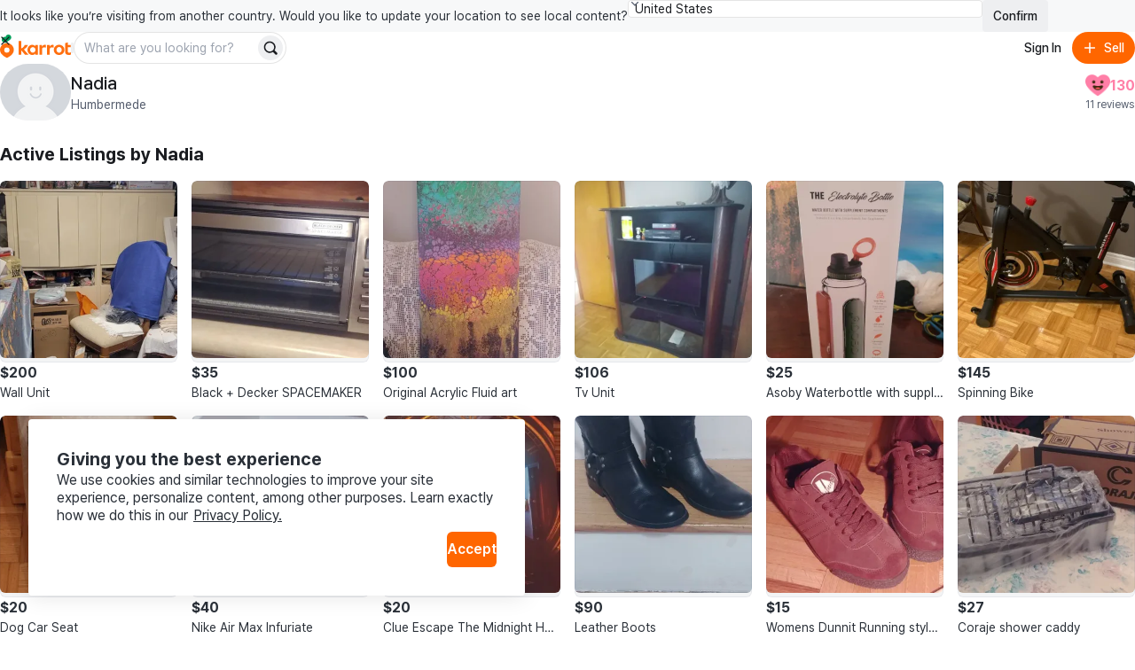

--- FILE ---
content_type: text/html
request_url: https://karrotmarket.com/ca/users/nadia-105614/?in=humbermede-10993
body_size: 116547
content:
<!DOCTYPE html><html lang="en-CA" data-carotene="" data-carotene-color-mode="light" data-seed="" data-seed-color-mode="system" data-seed-user-color-scheme="light" data-rs-theme="karrot"><head><meta charSet="utf-8"/><meta name="viewport" content="width=device-width, initial-scale=1"/><meta name="color-scheme" content="light dark"/><script>(() => {
  document.documentElement.dataset.carotene = "";
  var d = window.matchMedia("(prefers-color-scheme: dark)"),
    a = () => {
      document.documentElement.dataset.caroteneColorMode = d.matches
        ? "dark"
        : "light";
    };
  "addEventListener" in d
    ? d.addEventListener("change", a)
    : "addListener" in d && d.addListener(a),
    a();
})();</script><script>(() => {
  const matcher = window.matchMedia("(prefers-color-scheme: dark)");
  const setColorMode = () => {
    const colorMode = matcher.matches ? "dark" : "light";
    
    document.documentElement.setAttribute("data-rs-color-mode", colorMode);
  }
  setColorMode();
})();</script><script>
    (function(window, document, mode) {
      try {
        document.documentElement.dataset.seed = '';
        document.documentElement.dataset.seedColorMode = mode;
      } catch (e) {}

      try {
        var prefersDark = window.matchMedia('(prefers-color-scheme: dark)');

        if ('addEventListener' in prefersDark) {
          prefersDark.addEventListener('change', apply);
        } else if ('addListener' in prefersDark) {
          prefersDark.addListener(apply);
        }

        if (prefersDark.matches) {
          document.documentElement.dataset.seedUserColorScheme = 'dark';
        } else {
          document.documentElement.dataset.seedUserColorScheme = 'light';
        }

        function apply() {
          document.documentElement.dataset.seedUserColorScheme = prefersDark.matches ? 'dark' : 'light';
        }
      } catch (e) {}

      try {
        if (typeof window.AndroidFunction !== 'undefined') {
          document.documentElement.dataset.seedPlatform = 'android';
        } else if (typeof window.webkit !== 'undefined' && typeof window.webkit.messageHandlers !== 'undefined') {
          document.documentElement.dataset.seedPlatform = 'ios';
        } else {
          document.documentElement.dataset.seedPlatform = 'ios';
        }
      } catch (e) {}
    })(window, document, 'system');
  </script><script>window.sentryEnv = {
  release: "97157af",
  environment: "prod-ca"
};</script><meta property="og:site_name" content="Karrot"/><meta property="og:locale" content="en-CA"/><meta name="naver-site-verification" content="92caf15a36e20dd7883c22230a35492c8b7ef804"/><meta property="fb:app_id" content="1463621440622064"/><meta name="p:domain_verify" content="e409cc57443686596094495f640bef2a"/><title>View Nadia’s items for sale on Karrot</title><meta property="og:title" content="View Nadia’s items for sale on Karrot"/><meta name="twitter:title" content="View Nadia’s items for sale on Karrot"/><meta name="description" content="Discover more listings from Nadia or check their reviews and ratings. Explore home decor, furniture, fashion, kids items and more on Karrot - the largest local community marketplace. Buy, sell and trade for free today."/><meta property="og:description" content="Discover more listings from Nadia or check their reviews and ratings. Explore home decor, furniture, fashion, kids items and more on Karrot - the largest local community marketplace. Buy, sell and trade for free today."/><meta name="twitter:description" content="Discover more listings from Nadia or check their reviews and ratings. Explore home decor, furniture, fashion, kids items and more on Karrot - the largest local community marketplace. Buy, sell and trade for free today."/><meta property="og:image" content="https://karrotmarket.com/_remix/img_og_fallback_ca-I1MYiITt.webp"/><meta name="twitter:image" content="https://karrotmarket.com/_remix/img_og_fallback_ca-I1MYiITt.webp"/><meta property="og:image:width" content="1200"/><meta property="og:image:height" content="630"/><meta property="og:url" content="https://www.karrotmarket.com/ca/users/105614/"/><link rel="canonical" href="https://www.karrotmarket.com/ca/users/105614/"/><link rel="icon" href="/_remix/favicon-ptbCteuu.png" type="image/png"/><link rel="preconnect" href="https://warp-static.daangn.com"/><link rel="preload" as="style" href="/_remix/global-CpDctBIA.css"/><link rel="stylesheet" as="style" href="/_remix/global-CpDctBIA.css"/><link rel="preload" as="style" href="/_remix/reshaped-global-BCacAAWr.css"/><link rel="stylesheet" as="style" href="/_remix/reshaped-global-BCacAAWr.css"/><link rel="stylesheet" href="/_remix/root-MSp0MWOD.css"/><link rel="stylesheet" href="/_remix/utils.css.ts-CKZKMpog.css"/><link rel="stylesheet" href="/_remix/useResponsiveClientValue-DZ3kGgMU.css"/><link rel="stylesheet" href="/_remix/variants-CAM8xgQS.css"/><link rel="stylesheet" href="/_remix/Header-D44BPR9W.css"/><link rel="stylesheet" href="/_remix/await-to-js-DnIA8el1.css"/><link rel="stylesheet" href="/_remix/ColorModeProvider-C6mrJ8ve.css"/><link rel="stylesheet" href="/_remix/index-Bwh659a8.css"/><link rel="stylesheet" href="/_remix/UserDropdownContent-C1p2KGoG.css"/><link rel="stylesheet" href="/_remix/shouldShowCountrySelectBanner-D1e5t0nF.css"/><link rel="stylesheet" href="/_remix/index-bzqAd7X5.css"/><link rel="stylesheet" href="/_remix/Footer-DYHQFj9Y.css"/><link rel="stylesheet" href="/_remix/Error-afu7GGX_.css"/><link rel="stylesheet" href="/_remix/(_lang).users-DrYDbvEQ.css"/><link rel="stylesheet" href="/_remix/AppDownloadBanner-Bpp9PRzN.css"/><link rel="stylesheet" href="/_remix/KarrotUserProfileSummary-CFpc0zYG.css"/><link rel="stylesheet" href="/_remix/KarrotUserAvatar-CrYHUC0E.css"/><link rel="stylesheet" href="/_remix/DetailGroup-D-1cZSCw.css"/><link rel="stylesheet" href="/_remix/EmptySection-TYkgieTk.css"/><link rel="stylesheet" href="/_remix/index-CMWMv2v1.css"/><link rel="stylesheet" href="/_remix/FeedItem-jelVyqBt.css"/><link rel="stylesheet" href="/_remix/StatusBadge-C0zTRd9n.css"/></head><body><noscript><iframe title="googletagmanager" src="https://www.googletagmanager.com/ns.html?id=GTM-NVJRT2M" height="0" width="0" style="display:none;visibility:hidden"></iframe></noscript><div class="_root_gna5y_1 _root_1psb7_1"><div class="_root_1fp8l_1 _1emd5jn0" style="--rs-p-inline-s:4;--rs-p-block-s:3"><div class="_root_q9300_1"><div class="_1emd5jn1"><div class="_root_wqzux_1 _--variant-body-3_wqzux_1 _1emd5jn4">It looks like you’re visiting from another country. Would you like to update your location to see local content?</div><div class="_root_1fp8l_1 _root_1i336_1 _--type-literal_1i336_1 _--flex_1fp8l_1 _--direction-row_1fp8l_1" style="--rs-view-gap-s:3;--rs-w-s:100%;--rs-justify-s:start;--rs-justify-m:end"><div class="_root_4fl0e_1 _1emd5jn2 _--size-medium_4fl0e_1"><select class="_input_4fl0e_1" name="country" id=":R4pl6p5:"><option value="us" selected="">United States</option><option value="jp">日本</option><option value="kr">대한민국</option><option value="uk">United Kingdom</option></select><div class="_arrow_4fl0e_1"><span aria-hidden="true" class="_root_19u45_1 _root_d37ae_1 _--type-unit_d37ae_1 _--color-neutral-faded_19u45_1" style="--rs-h-s:4"><svg viewBox="0 0 24 24" fill="none" xmlns="http://www.w3.org/2000/svg"><path d="M7 16L12 21L17 16" stroke="currentColor" stroke-width="2" stroke-linecap="round" stroke-linejoin="round"></path><path d="M17 8L12 3L7 8" stroke="currentColor" stroke-width="2" stroke-linecap="round" stroke-linejoin="round"></path></svg></span></div></div><button data-rs-aligner-target="true" type="button" class="_root_64f5z_1 _root_1vxzk_1 _1emd5jn3 _--color-neutral_1vxzk_1 _--variant-solid_1vxzk_1 _--size-medium_1vxzk_1"><span class="_text_1vxzk_1">Confirm</span></button></div></div><div class="_root_i4y5j_1 _--side-all_i4y5j_1 _aligner_1vxzk_1 _close_q9300_1"><button aria-label="Close country select banner" data-rs-aligner-target="true" type="button" class="_root_64f5z_1 _root_1vxzk_1 _--color-neutral_1vxzk_1 _--variant-ghost_1vxzk_1 _--size-small_1vxzk_1 _--icon-only_1vxzk_1"><span aria-hidden="true" class="_root_19u45_1 _icon_1vxzk_1 _root_d37ae_1 _--type-unit_d37ae_1 _--auto_19u45_1" style="--rs-h-s:4"><svg xmlns="http://www.w3.org/2000/svg" viewBox="0 0 24 24" stroke-width="2" stroke="currentColor" stroke-linecap="round" stroke-linejoin="round"><line x1="18" y1="6" x2="6" y2="18"></line><line x1="6" y1="6" x2="18" y2="18"></line></svg></span></button></div></div></div><div class="_root_1fp8l_1"><header style="position:relative;top:0;left:0;--rs-view-gap-s:3;--rs-p-inline-s:4;--rs-p-block-s:3" class="_root_1fp8l_1 _--bg-page_1fp8l_1 _--flex_1fp8l_1 _--direction-column_1fp8l_1"><div class="_root_1fp8l_1 _--flex_1fp8l_1 _--direction-row_1fp8l_1" style="--rs-align-s:center;--rs-justify-s:space-between"><div class="_root_1fp8l_1 _--flex_1fp8l_1 _--direction-row_1fp8l_1" style="--rs-view-gap-s:2;--rs-view-gap-l:3;--rs-align-s:center"><div class="_root_jel4w_1 _--hidden_jel4w_1 _--hidden-false--l_jel4w_1"><a aria-label="Go to home" href="/ca/?in=humbermede-10993" data-discover="true"><svg xmlns="http://www.w3.org/2000/svg" width="80" fill="none" viewBox="0 0 300 114"><path fill="#FF6F0F" d="M149.339 86.474v-4.89l-.3-.115c-2.755 3.25-6.825 6-12.335 6-11.525 0-20.545-9.315-20.545-21.825s8.85-21.79 20.375-21.79a16.16 16.16 0 0 1 12.5 6l.3-.11v-4.92h10.965v41.65zm-21.84-20.84c0 6.365 4.715 11.93 11.29 11.93 6.41 0 11.085-5.35 11.085-11.93s-4.675-11.725-11.085-11.725c-6.6 0-11.29 5.36-11.29 11.725m144.969 0c0 12.555-9.555 21.825-22.54 21.825s-22.43-9.27-22.43-21.825 9.5-21.79 22.455-21.79 22.515 9.235 22.515 21.79m-33.5 0c0 6.94 4.66 12.385 11 12.385s11-5.445 11-12.385-4.66-12.365-11-12.365-11.02 5.425-11.02 12.365zm47.709-11.325v17.805c0 3.835 2.76 5.325 5.235 5.54a13.34 13.34 0 0 0 7.825-1.58l.26 9.63a24.5 24.5 0 0 1-10.47 1.735c-8.88-.5-14.105-4.725-14.105-14.07V37.054l11.255-3.685v11.455h12.105v9.5zm-92.343-9.68-.245 11.645a17.35 17.35 0 0 0-7.961-1.275c-4.45.355-8.365 2.265-8.365 8.455v23.02h-11.33v-41.65h11v6.59l.33.08c1.785-3.56 5.085-7 10.91-7.605 1.919-.208 3.86.046 5.661.74m32.579 0-.245 11.645a17.4 17.4 0 0 0-7.965-1.275c-4.445.355-8.36 2.265-8.36 8.455v23.02h-11.345v-41.65h11v6.59l.33.08c1.785-3.56 5.09-7 10.915-7.605a12.14 12.14 0 0 1 5.67.74"></path><path fill="#FF6F0F" d="M105.584 86.474h14.766L100.964 63.72c6.66-3.37 14.116-10.795 16.856-18.91h-13.416c-2.64 6.545-7.595 12.445-14.5 14.5l-.2-.13V27.474H78.5v59h11.2v-18.95h.29zM29.24 36.869C13.09 36.869 0 49.684 0 65.833c0 22.325 29.32 34.175 29.24 34.14S58.5 88.158 58.5 65.833c0-16.15-13.115-28.964-29.26-28.964m0 40.684a11.07 11.07 0 1 1-.01-22.138 11.07 11.07 0 0 1 .01 22.138"></path><path fill="#00A05B" d="M35.82-.026c-6.825 0-11.575 4.77-12.32 10.38-9.1-2.5-16.23 4.385-16.23 12 0 5.82 4 10.525 9.335 12.05 4.3 1.225 12.045.315 12.045.315-.04-1.885 1.69-3.95 4.365-5.83 7.595-5.345 13.54-7.86 14.46-15.15.96-7.605-4.7-13.765-11.655-13.765"></path></svg></a></div><div class="_root_jel4w_1 _--hidden-true--l_jel4w_1"><a aria-label="Go to home" href="/ca/?in=humbermede-10993" data-discover="true"><svg width="16" height="30" viewBox="0 0 16 30" fill="none" xmlns="http://www.w3.org/2000/svg"><title>Karrot Logo Symbol</title><g clip-path="url(#clip0_397_11454)"><path d="M7.89472 9.71387C3.53427 9.71387 0 13.0789 0 17.3196C0 23.1818 7.91632 26.2934 7.89472 26.2842C7.87312 26.275 15.7948 23.1818 15.7948 17.3196C15.7948 13.0789 12.2538 9.71387 7.89472 9.71387ZM7.89472 20.3971C7.30364 20.3973 6.72574 20.2271 6.2341 19.908C5.74247 19.5889 5.35917 19.1351 5.13266 18.6042C4.90615 18.0732 4.84661 17.4888 4.96157 16.925C5.07652 16.3611 5.36081 15.843 5.77849 15.4362C6.19617 15.0295 6.72848 14.7523 7.30812 14.6397C7.88776 14.5272 8.48871 14.5843 9.03498 14.8039C9.58125 15.0234 10.0483 15.3956 10.3771 15.8733C10.7059 16.351 10.8817 16.9128 10.8822 17.4876C10.8826 17.8695 10.8056 18.2476 10.6556 18.6005C10.5057 18.9534 10.2857 19.2741 10.0083 19.5443C9.73082 19.8145 9.40137 20.0288 9.03872 20.1752C8.67607 20.3215 8.28734 20.3969 7.89472 20.3971Z" fill="#FF6F0F"></path><path d="M9.67144 0.0253906C7.82868 0.0253906 6.54617 1.27793 6.34502 2.75105C3.888 2.09458 1.96289 3.9025 1.96289 5.9021C1.96289 7.43036 3.0429 8.66583 4.48336 9.06628C5.64437 9.38795 7.73553 9.14899 7.73553 9.14899C7.72473 8.65401 8.19183 8.11177 8.91409 7.61811C10.9647 6.21458 12.5699 5.55417 12.8183 3.63991C13.0775 1.64293 11.5493 0.0253906 9.67144 0.0253906Z" fill="#00A05B"></path></g><defs><clipPath id="clip0_397_11454"><rect width="15.79" height="29.9348" fill="white" transform="translate(0 0.0322266)"></rect></clipPath></defs></svg></a></div><div class="_root_jel4w_1 _--hidden_jel4w_1 _--hidden-false--m_jel4w_1"><div class="_root_1fp8l_1 _--flex_1fp8l_1 _--direction-row_1fp8l_1" style="--rs-view-gap-s:3;--rs-align-s:center"><div class="_root_jel4w_1 _--hidden-true--m_jel4w_1 _--hidden-false--l_jel4w_1"><div role="separator" aria-hidden="true" class="_root_1fp8l_1 _root_1i336_1 _--type-literal_1i336_1 _root_d37ae_1 _--type-unit_d37ae_1 _root_p03wu_1 _--radius-circular_p03wu_1 _--bg-neutral_1fp8l_1 _--flex_1fp8l_1 _--direction-column_1fp8l_1" style="--rs-align-s:center;--rs-w-s:3px;--rs-h-s:3;--rs-justify-s:center"></div></div><div class="_root_1fp8l_1 _--flex_1fp8l_1 _--direction-row_1fp8l_1" style="--rs-view-gap-s:1.5;--rs-align-s:center"><form class="_1vdlsdn0"><div class="_root_1fp8l_1 _root_1i336_1 _--type-literal_1i336_1 _--type-unit--m_1i336_1 _--type-unit--l_1i336_1" style="--rs-w-s:100%;--rs-w-m:40;--rs-w-l:60"><div data-rs-aligner-target="true" class="_root_1uym4_1 _1vdlsdn1 _--size-medium_1uym4_1 _--rounded_1uym4_1"><div class="_inner_1uym4_1"><input type="text" autoComplete="off" class="_input_1uym4_1" name="search" placeholder="What are you looking for?" id=":Rbdbj65mp5:"/><div class="_slot_1uym4_1 _slot--position-end_1uym4_1"><button aria-label="Search" data-rs-aligner-target="true" type="submit" class="_root_64f5z_1 _root_1vxzk_1 _--color-neutral_1vxzk_1 _--variant-solid_1vxzk_1 _--size-small_1vxzk_1 _--rounded_1vxzk_1 _--icon-only_1vxzk_1"><span aria-hidden="true" class="_root_19u45_1 _icon_1vxzk_1 _root_d37ae_1 _--type-unit_d37ae_1 _--auto_19u45_1" style="--rs-h-s:4"><svg viewBox="0 0 24 24" fill="none" xmlns="http://www.w3.org/2000/svg" data-seed-icon="true" data-seed-icon-version="0.0.23" width="24" height="24" focusable="false"><g><path fill-rule="evenodd" clip-rule="evenodd" d="M10.811 1C5.3928 1 0.999939 5.38822 0.999939 10.8046V10.8176C0.999939 16.234 5.3928 20.6222 10.811 20.6222C12.792 20.6222 14.6438 20.0354 16.1897 19.0193L20.2858 23.1156C21.0669 23.8967 22.3332 23.8967 23.1143 23.1156C23.8953 22.3346 23.8953 21.0683 23.1143 20.2872L19.0171 16.1899C20.0326 14.6429 20.6222 12.7916 20.6222 10.8046C20.6222 5.38822 16.2293 1 10.811 1ZM3.39994 10.8046C3.39994 6.71542 6.71657 3.4 10.811 3.4C14.9055 3.4 18.2222 6.71542 18.2222 10.8046C18.2222 13.0196 17.2561 15.0073 15.7142 16.3681L15.7118 16.3702C14.4095 17.5257 12.6917 18.2222 10.811 18.2222C6.71657 18.2222 3.39994 14.9068 3.39994 10.8176V10.8046Z" fill="currentColor"></path></g></svg></span></button></div></div></div></div></form></div></div></div></div><div class="_root_1fp8l_1 _--flex_1fp8l_1 _--direction-row_1fp8l_1" style="--rs-view-gap-s:1.5;--rs-align-s:center"><button data-rs-aligner-target="true" type="button" class="_root_64f5z_1 _root_1vxzk_1 _--color-neutral_1vxzk_1 _--variant-ghost_1vxzk_1 _--size-medium_1vxzk_1 _--rounded_1vxzk_1"><span class="_text_1vxzk_1">Sign In</span></button><button data-rs-aligner-target="true" type="button" class="_root_64f5z_1 _root_1vxzk_1 _--color-primary_1vxzk_1 _--variant-solid_1vxzk_1 _--size-medium_1vxzk_1 _--rounded_1vxzk_1"><span aria-hidden="true" class="_root_19u45_1 _icon_1vxzk_1 _root_d37ae_1 _--type-unit_d37ae_1 _--auto_19u45_1" style="--rs-h-s:4"><svg viewBox="0 0 24 24" fill="none" xmlns="http://www.w3.org/2000/svg" data-seed-icon="true" data-seed-icon-version="0.0.23" width="24" height="24" focusable="false"><g><path d="M13.1992 4.00078C13.1992 3.33804 12.662 2.80078 11.9992 2.80078C11.3365 2.80078 10.7992 3.33804 10.7992 4.00078L10.7992 10.8008H4.00078C3.33804 10.8008 2.80078 11.338 2.80078 12.0008C2.80078 12.6635 3.33804 13.2008 4.00078 13.2008H10.7992L10.7992 20.0008C10.7992 20.6635 11.3365 21.2008 11.9992 21.2008C12.662 21.2008 13.1992 20.6635 13.1992 20.0008V13.2008H20.0008C20.6635 13.2008 21.2008 12.6635 21.2008 12.0008C21.2008 11.338 20.6635 10.8008 20.0008 10.8008H13.1992V4.00078Z" fill="currentColor"></path></g></svg></span><span class="_text_1vxzk_1">Sell</span></button></div></div><div class="_root_jel4w_1 _--hidden-true--m_jel4w_1"><div class="_root_1fp8l_1 _--flex_1fp8l_1 _--direction-row_1fp8l_1" style="--rs-view-gap-s:1.5;--rs-align-s:center"><form class="_1vdlsdn0"><div class="_root_1fp8l_1 _root_1i336_1 _--type-literal_1i336_1 _--type-unit--m_1i336_1 _--type-unit--l_1i336_1" style="--rs-w-s:100%;--rs-w-m:40;--rs-w-l:60"><div data-rs-aligner-target="true" class="_root_1uym4_1 _1vdlsdn1 _--size-medium_1uym4_1 _--rounded_1uym4_1"><div class="_inner_1uym4_1"><input type="text" autoComplete="off" class="_input_1uym4_1" name="search" placeholder="What are you looking for?" id=":R2ra5mp5:"/><div class="_slot_1uym4_1 _slot--position-end_1uym4_1"><button aria-label="Search" data-rs-aligner-target="true" type="submit" class="_root_64f5z_1 _root_1vxzk_1 _--color-neutral_1vxzk_1 _--variant-solid_1vxzk_1 _--size-small_1vxzk_1 _--rounded_1vxzk_1 _--icon-only_1vxzk_1"><span aria-hidden="true" class="_root_19u45_1 _icon_1vxzk_1 _root_d37ae_1 _--type-unit_d37ae_1 _--auto_19u45_1" style="--rs-h-s:4"><svg viewBox="0 0 24 24" fill="none" xmlns="http://www.w3.org/2000/svg" data-seed-icon="true" data-seed-icon-version="0.0.23" width="24" height="24" focusable="false"><g><path fill-rule="evenodd" clip-rule="evenodd" d="M10.811 1C5.3928 1 0.999939 5.38822 0.999939 10.8046V10.8176C0.999939 16.234 5.3928 20.6222 10.811 20.6222C12.792 20.6222 14.6438 20.0354 16.1897 19.0193L20.2858 23.1156C21.0669 23.8967 22.3332 23.8967 23.1143 23.1156C23.8953 22.3346 23.8953 21.0683 23.1143 20.2872L19.0171 16.1899C20.0326 14.6429 20.6222 12.7916 20.6222 10.8046C20.6222 5.38822 16.2293 1 10.811 1ZM3.39994 10.8046C3.39994 6.71542 6.71657 3.4 10.811 3.4C14.9055 3.4 18.2222 6.71542 18.2222 10.8046C18.2222 13.0196 17.2561 15.0073 15.7142 16.3681L15.7118 16.3702C14.4095 17.5257 12.6917 18.2222 10.811 18.2222C6.71657 18.2222 3.39994 14.9068 3.39994 10.8176V10.8046Z" fill="currentColor"></path></g></svg></span></button></div></div></div></div></form></div></div></header><main class="_root_1fp8l_1" style="--rs-p-inline-s:4"><div class="_root_ryo7r_1"><h1>Nadia</h1> profile page</div><div class="_root_1fp8l_1" style="--rs-p-block-s:2"><div class="_root_1fp8l_1"><div class="_root_1fp8l_1 _--flex_1fp8l_1 _--direction-row_1fp8l_1 _--nowrap_1fp8l_1" style="--rs-view-gap-s:2;--rs-align-s:center;--rs-justify-s:space-between"><div class="_root_1fp8l_1 cojv4l0 _--flex_1fp8l_1 _--direction-row_1fp8l_1 _--nowrap_1fp8l_1 _item--shrink_1fp8l_1" style="--rs-view-gap-s:3;--rs-align-s:center"><a href="/ca/users/105614/?in=humbermede-10993" aria-label="profile page of Nadia" data-discover="true"><div style="--rs-h-s:16" class="_root_1fp8l_1 _root_1wiej_1 _root_d37ae_1 _--type-unit_d37ae_1 _--color-neutral_1wiej_1 _root_p03wu_1 _--radius-circular_p03wu_1 _--bg-neutral_1fp8l_1"><img src="https://d1unjqcospf8gs.cloudfront.net/assets/users/default_profile_80-5a29bb7c.png" alt="Nadia profile" class="_img_1wiej_1"/></div></a><div class="_root_1fp8l_1 cojv4l4 _--flex_1fp8l_1 _--direction-column_1fp8l_1 _--nowrap_1fp8l_1" style="--rs-align-s:start;--rs-justify-s:center"><a href="/ca/users/105614/?in=humbermede-10993" class="cojv4l3" data-discover="true"><div class="_root_wqzux_1 _--color-neutral_wqzux_1 _--variant-featured-3_wqzux_1 _--weight-medium_wqzux_1">Nadia</div></a><div class="_root_1fp8l_1 _root_1i336_1 _--type-literal_1i336_1 _--flex_1fp8l_1 _--direction-row_1fp8l_1 _item--grow_1fp8l_1" style="--rs-w-s:100%"><div class="_root_wqzux_1 _--color-neutral-faded_wqzux_1 _--variant-body-3_wqzux_1 _--weight-regular_wqzux_1 cojv4l2">Humbermede</div></div></div></div><div class="_root_1fp8l_1 _--flex_1fp8l_1 _--direction-column_1fp8l_1" style="--rs-view-gap-s:1;--rs-align-s:end;--rs-justify-s:center"><div class="_root_1fp8l_1 _--flex_1fp8l_1 _--direction-row_1fp8l_1" style="--rs-view-gap-s:1;--rs-align-s:center;--rs-justify-s:center"><img src="https://img.ca.gcp-karroter.net/origin/heart_level/202503/1b4944d6b5df546742c3ab6771ce8cd354a96d0814e57128eec64d8ab3816b69.png?f=webp" alt="user score" class="_root_16ope_1 _root_1i336_1 _--type-literal_1i336_1 _--display-mode-cover_16ope_1" style="--rs-w-s:28px;--rs-ratio-s:1"/><span class="cojv4l1 _1renb946 _1renb94b">130</span></div><div class="_root_wqzux_1 _--color-neutral-faded_wqzux_1 _--variant-caption-1_wqzux_1 _--weight-regular_wqzux_1">11 reviews</div></div></div></div></div><section><div class="_root_1fp8l_1" style="--rs-p-bottom-s:4;--rs-p-top-s:6"><div class="_root_wqzux_1 _--color-neutral_wqzux_1 _--variant-featured-3_wqzux_1 _--weight-bold_wqzux_1"><h2>Active Listings by <!-- -->Nadia</h2></div></div><ul class="wgdkas0"><li><a href="/ca/buy-sell/8142286/?in=humbermede-10993" data-discover="true"><div class="_root_1fp8l_1 lel4vk0 wgdkas1 _1renb944 _--flex_1fp8l_1 _--direction-column_1fp8l_1" style="--rs-view-gap-s:2"><div class="_root_1fp8l_1 _1renb941 _18k6abl1"><noscript><span class="_1renb942"><img class="lel4vk1 _1renb943" src="https://img.ca.gcp-karroter.net/origin/article/202601/c8b5200c4779e5d586113dcef2b1cc726297abde6c723a932aa24c54436badfd_0.webp?f=webp&amp;q=82&amp;s=300x300&amp;t=crop" alt="Wall Unit"/></span></noscript><span class="_1renb942 lazy-load-image-background opacity" style="color:transparent;display:inline-block"><span class="lel4vk1 _1renb943" style="display:inline-block"></span></span></div><div class="_root_1fp8l_1"><div class="_root_wqzux_1 _--variant-body-2_wqzux_1 _--weight-bold_wqzux_1">$200</div><h3><div class="_root_wqzux_1 _--variant-body-3_wqzux_1 _--weight-regular_wqzux_1 _--clamp_wqzux_1 _--break-all_wqzux_1" style="--rs-text-lines:1">Wall Unit</div></h3></div></div></a></li><li><a href="/ca/buy-sell/625951/?in=humbermede-10993" data-discover="true"><div class="_root_1fp8l_1 lel4vk0 wgdkas1 _1renb944 _--flex_1fp8l_1 _--direction-column_1fp8l_1" style="--rs-view-gap-s:2"><div class="_root_1fp8l_1 _1renb941 _18k6abl1"><noscript><span class="_1renb942"><img class="lel4vk1 _1renb943" src="https://dtxw8q4qct0d4.cloudfront.net/origin/article/202304/43d01b30a947e2f3a039d8ba048939a9ca532a1a176d640fe89f8cbdd14baa1f.webp?f=webp&amp;q=82&amp;s=300x300&amp;t=crop" alt="Black +  Decker SPACEMAKER"/></span></noscript><span class="_1renb942 lazy-load-image-background opacity" style="color:transparent;display:inline-block"><span class="lel4vk1 _1renb943" style="display:inline-block"></span></span></div><div class="_root_1fp8l_1"><div class="_root_wqzux_1 _--variant-body-2_wqzux_1 _--weight-bold_wqzux_1">$35</div><h3><div class="_root_wqzux_1 _--variant-body-3_wqzux_1 _--weight-regular_wqzux_1 _--clamp_wqzux_1 _--break-all_wqzux_1" style="--rs-text-lines:1">Black +  Decker SPACEMAKER</div></h3></div></div></a></li><li><a href="/ca/buy-sell/424148/?in=humbermede-10993" data-discover="true"><div class="_root_1fp8l_1 lel4vk0 wgdkas1 _1renb944 _--flex_1fp8l_1 _--direction-column_1fp8l_1" style="--rs-view-gap-s:2"><div class="_root_1fp8l_1 _1renb941 _18k6abl1"><noscript><span class="_1renb942"><img class="lel4vk1 _1renb943" src="https://dtxw8q4qct0d4.cloudfront.net/origin/article/202212/7db8beb8f3f73e89e94266a97ca94d39385c9119024f889c938fdae0f2001815.webp?f=webp&amp;q=82&amp;s=300x300&amp;t=crop" alt="Original Acrylic Fluid art"/></span></noscript><span class="_1renb942 lazy-load-image-background opacity" style="color:transparent;display:inline-block"><span class="lel4vk1 _1renb943" style="display:inline-block"></span></span></div><div class="_root_1fp8l_1"><div class="_root_wqzux_1 _--variant-body-2_wqzux_1 _--weight-bold_wqzux_1">$100</div><h3><div class="_root_wqzux_1 _--variant-body-3_wqzux_1 _--weight-regular_wqzux_1 _--clamp_wqzux_1 _--break-all_wqzux_1" style="--rs-text-lines:1">Original Acrylic Fluid art</div></h3></div></div></a></li><li><a href="/ca/buy-sell/43257/?in=humbermede-10993" data-discover="true"><div class="_root_1fp8l_1 lel4vk0 wgdkas1 _1renb944 _--flex_1fp8l_1 _--direction-column_1fp8l_1" style="--rs-view-gap-s:2"><div class="_root_1fp8l_1 _1renb941 _18k6abl1"><noscript><span class="_1renb942"><img class="lel4vk1 _1renb943" src="https://dtxw8q4qct0d4.cloudfront.net/origin/article/202103/a29af9e876eb439984bb5106a0a0298af59a345721a19c013c6ae73340e82816.webp?f=webp&amp;q=82&amp;s=300x300&amp;t=crop" alt="Tv Unit"/></span></noscript><span class="_1renb942 lazy-load-image-background opacity" style="color:transparent;display:inline-block"><span class="lel4vk1 _1renb943" style="display:inline-block"></span></span></div><div class="_root_1fp8l_1"><div class="_root_wqzux_1 _--variant-body-2_wqzux_1 _--weight-bold_wqzux_1">$106</div><h3><div class="_root_wqzux_1 _--variant-body-3_wqzux_1 _--weight-regular_wqzux_1 _--clamp_wqzux_1 _--break-all_wqzux_1" style="--rs-text-lines:1">Tv Unit</div></h3></div></div></a></li><li><a href="/ca/buy-sell/2002774/?in=humbermede-10993" data-discover="true"><div class="_root_1fp8l_1 lel4vk0 wgdkas1 _1renb944 _--flex_1fp8l_1 _--direction-column_1fp8l_1" style="--rs-view-gap-s:2"><div class="_root_1fp8l_1 _1renb941 _18k6abl1"><noscript><span class="_1renb942"><img class="lel4vk1 _1renb943" src="https://dtxw8q4qct0d4.cloudfront.net/origin/article/202404/22aa8c8eeb58001e090ef66afedbfc60e7e0edddb97009a0bdc0eb0bea0578d1_0.webp?f=webp&amp;q=82&amp;s=300x300&amp;t=crop" alt="Asoby Waterbottle with supplement compartments"/></span></noscript><span class="_1renb942 lazy-load-image-background opacity" style="color:transparent;display:inline-block"><span class="lel4vk1 _1renb943" style="display:inline-block"></span></span></div><div class="_root_1fp8l_1"><div class="_root_wqzux_1 _--variant-body-2_wqzux_1 _--weight-bold_wqzux_1">$25</div><h3><div class="_root_wqzux_1 _--variant-body-3_wqzux_1 _--weight-regular_wqzux_1 _--clamp_wqzux_1 _--break-all_wqzux_1" style="--rs-text-lines:1">Asoby Waterbottle with supplement compartments</div></h3></div></div></a></li><li><a href="/ca/buy-sell/1745290/?in=humbermede-10993" data-discover="true"><div class="_root_1fp8l_1 lel4vk0 wgdkas1 _1renb944 _--flex_1fp8l_1 _--direction-column_1fp8l_1" style="--rs-view-gap-s:2"><div class="_root_1fp8l_1 _1renb941 _18k6abl1"><noscript><span class="_1renb942"><img class="lel4vk1 _1renb943" src="https://dtxw8q4qct0d4.cloudfront.net/origin/article/202403/a5f86006f158b8c8eb60526481bc8e97f4e405e6a311f3e7befe06b06f3f3511_0.webp?f=webp&amp;q=82&amp;s=300x300&amp;t=crop" alt="Spinning Bike"/></span></noscript><span class="_1renb942 lazy-load-image-background opacity" style="color:transparent;display:inline-block"><span class="lel4vk1 _1renb943" style="display:inline-block"></span></span></div><div class="_root_1fp8l_1"><div class="_root_wqzux_1 _--variant-body-2_wqzux_1 _--weight-bold_wqzux_1">$145</div><h3><div class="_root_wqzux_1 _--variant-body-3_wqzux_1 _--weight-regular_wqzux_1 _--clamp_wqzux_1 _--break-all_wqzux_1" style="--rs-text-lines:1">Spinning Bike</div></h3></div></div></a></li><li><a href="/ca/buy-sell/4084506/?in=humbermede-10993" data-discover="true"><div class="_root_1fp8l_1 lel4vk0 wgdkas1 _1renb944 _--flex_1fp8l_1 _--direction-column_1fp8l_1" style="--rs-view-gap-s:2"><div class="_root_1fp8l_1 _1renb941 _18k6abl1"><noscript><span class="_1renb942"><img class="lel4vk1 _1renb943" src="https://img.ca.gcp-karroter.net/origin/article/202501/afbd1613e0badd70f5b228554ecdccfe1248dfdde343c5c9ec1aa5d6571f9352_0.webp?f=webp&amp;q=82&amp;s=300x300&amp;t=crop" alt="Dog Car Seat"/></span></noscript><span class="_1renb942 lazy-load-image-background opacity" style="color:transparent;display:inline-block"><span class="lel4vk1 _1renb943" style="display:inline-block"></span></span></div><div class="_root_1fp8l_1"><div class="_root_wqzux_1 _--variant-body-2_wqzux_1 _--weight-bold_wqzux_1">$20</div><h3><div class="_root_wqzux_1 _--variant-body-3_wqzux_1 _--weight-regular_wqzux_1 _--clamp_wqzux_1 _--break-all_wqzux_1" style="--rs-text-lines:1">Dog Car Seat</div></h3></div></div></a></li><li><a href="/ca/buy-sell/400984/?in=humbermede-10993" data-discover="true"><div class="_root_1fp8l_1 lel4vk0 wgdkas1 _1renb944 _--flex_1fp8l_1 _--direction-column_1fp8l_1" style="--rs-view-gap-s:2"><div class="_root_1fp8l_1 _1renb941 _18k6abl1"><noscript><span class="_1renb942"><img class="lel4vk1 _1renb943" src="https://dtxw8q4qct0d4.cloudfront.net/origin/article/202212/37a4a8fac94374fbd16c229be330f3fe3e50db23173ada572e16ee79fbe7e51b.webp?f=webp&amp;q=82&amp;s=300x300&amp;t=crop" alt="Nike Air Max Infuriate"/></span></noscript><span class="_1renb942 lazy-load-image-background opacity" style="color:transparent;display:inline-block"><span class="lel4vk1 _1renb943" style="display:inline-block"></span></span></div><div class="_root_1fp8l_1"><div class="_root_wqzux_1 _--variant-body-2_wqzux_1 _--weight-bold_wqzux_1">$40</div><h3><div class="_root_wqzux_1 _--variant-body-3_wqzux_1 _--weight-regular_wqzux_1 _--clamp_wqzux_1 _--break-all_wqzux_1" style="--rs-text-lines:1">Nike Air Max Infuriate</div></h3></div></div></a></li><li><a href="/ca/buy-sell/1411928/?in=humbermede-10993" data-discover="true"><div class="_root_1fp8l_1 lel4vk0 wgdkas1 _1renb944 _--flex_1fp8l_1 _--direction-column_1fp8l_1" style="--rs-view-gap-s:2"><div class="_root_1fp8l_1 _1renb941 _18k6abl1"><noscript><span class="_1renb942"><img class="lel4vk1 _1renb943" src="https://dtxw8q4qct0d4.cloudfront.net/origin/article/202312/557baf8b54a0f8423c84a6b425687cbf2b5a7306523c576b7aae97513d0f5596_0.webp?f=webp&amp;q=82&amp;s=300x300&amp;t=crop" alt="Clue Escape The Midnight Hotel"/></span></noscript><span class="_1renb942 lazy-load-image-background opacity" style="color:transparent;display:inline-block"><span class="lel4vk1 _1renb943" style="display:inline-block"></span></span></div><div class="_root_1fp8l_1"><div class="_root_wqzux_1 _--variant-body-2_wqzux_1 _--weight-bold_wqzux_1">$20</div><h3><div class="_root_wqzux_1 _--variant-body-3_wqzux_1 _--weight-regular_wqzux_1 _--clamp_wqzux_1 _--break-all_wqzux_1" style="--rs-text-lines:1">Clue Escape The Midnight Hotel</div></h3></div></div></a></li><li><a href="/ca/buy-sell/911949/?in=humbermede-10993" data-discover="true"><div class="_root_1fp8l_1 lel4vk0 wgdkas1 _1renb944 _--flex_1fp8l_1 _--direction-column_1fp8l_1" style="--rs-view-gap-s:2"><div class="_root_1fp8l_1 _1renb941 _18k6abl1"><noscript><span class="_1renb942"><img class="lel4vk1 _1renb943" src="https://dtxw8q4qct0d4.cloudfront.net/origin/article/202308/9dcc2a13374daf267f439076f88fa63c3dbc0af267d575210ec088afba91366b_0.webp?f=webp&amp;q=82&amp;s=300x300&amp;t=crop" alt="Leather Boots"/></span></noscript><span class="_1renb942 lazy-load-image-background opacity" style="color:transparent;display:inline-block"><span class="lel4vk1 _1renb943" style="display:inline-block"></span></span></div><div class="_root_1fp8l_1"><div class="_root_wqzux_1 _--variant-body-2_wqzux_1 _--weight-bold_wqzux_1">$90</div><h3><div class="_root_wqzux_1 _--variant-body-3_wqzux_1 _--weight-regular_wqzux_1 _--clamp_wqzux_1 _--break-all_wqzux_1" style="--rs-text-lines:1">Leather Boots</div></h3></div></div></a></li><li><a href="/ca/buy-sell/708585/?in=humbermede-10993" data-discover="true"><div class="_root_1fp8l_1 lel4vk0 wgdkas1 _1renb944 _--flex_1fp8l_1 _--direction-column_1fp8l_1" style="--rs-view-gap-s:2"><div class="_root_1fp8l_1 _1renb941 _18k6abl1"><noscript><span class="_1renb942"><img class="lel4vk1 _1renb943" src="https://dtxw8q4qct0d4.cloudfront.net/origin/article/202305/ef75d86371eba4ef126a2270f1cfcd0f84be66d65c3f92255c29d3291bbaeebc_0.webp?f=webp&amp;q=82&amp;s=300x300&amp;t=crop" alt="Womens Dunnit Running style shoe - size 7"/></span></noscript><span class="_1renb942 lazy-load-image-background opacity" style="color:transparent;display:inline-block"><span class="lel4vk1 _1renb943" style="display:inline-block"></span></span></div><div class="_root_1fp8l_1"><div class="_root_wqzux_1 _--variant-body-2_wqzux_1 _--weight-bold_wqzux_1">$15</div><h3><div class="_root_wqzux_1 _--variant-body-3_wqzux_1 _--weight-regular_wqzux_1 _--clamp_wqzux_1 _--break-all_wqzux_1" style="--rs-text-lines:1">Womens Dunnit Running style shoe - size 7</div></h3></div></div></a></li><li><a href="/ca/buy-sell/708710/?in=humbermede-10993" data-discover="true"><div class="_root_1fp8l_1 lel4vk0 wgdkas1 _1renb944 _--flex_1fp8l_1 _--direction-column_1fp8l_1" style="--rs-view-gap-s:2"><div class="_root_1fp8l_1 _1renb941 _18k6abl1"><noscript><span class="_1renb942"><img class="lel4vk1 _1renb943" src="https://dtxw8q4qct0d4.cloudfront.net/origin/article/202305/1519b3ea4549d42c99a97d910d171d1e35d650dac4a1d136845a48e6cba135d3_0.webp?f=webp&amp;q=82&amp;s=300x300&amp;t=crop" alt="Coraje shower caddy"/></span></noscript><span class="_1renb942 lazy-load-image-background opacity" style="color:transparent;display:inline-block"><span class="lel4vk1 _1renb943" style="display:inline-block"></span></span></div><div class="_root_1fp8l_1"><div class="_root_wqzux_1 _--variant-body-2_wqzux_1 _--weight-bold_wqzux_1">$27</div><h3><div class="_root_wqzux_1 _--variant-body-3_wqzux_1 _--weight-regular_wqzux_1 _--clamp_wqzux_1 _--break-all_wqzux_1" style="--rs-text-lines:1">Coraje shower caddy</div></h3></div></div></a></li><li><a href="/ca/buy-sell/43206/?in=humbermede-10993" data-discover="true"><div class="_root_1fp8l_1 lel4vk0 wgdkas1 _1renb944 _--flex_1fp8l_1 _--direction-column_1fp8l_1" style="--rs-view-gap-s:2"><div class="_root_1fp8l_1 _1renb941 _18k6abl1"><noscript><span class="_1renb942"><img class="lel4vk1 _1renb943" src="https://dtxw8q4qct0d4.cloudfront.net/origin/article/202103/a329203f55122a91dc2b47ed4d68dc726aa3243a2cc9cd6c26ef7030a410cc67.webp?f=webp&amp;q=82&amp;s=300x300&amp;t=crop" alt="Solid Wood Chair"/></span></noscript><span class="_1renb942 lazy-load-image-background opacity" style="color:transparent;display:inline-block"><span class="lel4vk1 _1renb943" style="display:inline-block"></span></span></div><div class="_root_1fp8l_1"><div class="_root_wqzux_1 _--variant-body-2_wqzux_1 _--weight-bold_wqzux_1">$60</div><h3><div class="_root_wqzux_1 _--variant-body-3_wqzux_1 _--weight-regular_wqzux_1 _--clamp_wqzux_1 _--break-all_wqzux_1" style="--rs-text-lines:1">Solid Wood Chair</div></h3></div></div></a></li><li><a href="/ca/buy-sell/411839/?in=humbermede-10993" data-discover="true"><div class="_root_1fp8l_1 lel4vk0 wgdkas1 _1renb944 _--flex_1fp8l_1 _--direction-column_1fp8l_1" style="--rs-view-gap-s:2"><div class="_root_1fp8l_1 _1renb941 _18k6abl1"><noscript><span class="_1renb942"><img class="lel4vk1 _1renb943" src="https://dtxw8q4qct0d4.cloudfront.net/origin/article/202212/db9c44fb87a5620ccd3a390ec9c34cd81927ac3b7f9e5c314bcb145b2b4ce434.webp?f=webp&amp;q=82&amp;s=300x300&amp;t=crop" alt="JUST SOSO Runners - Size 7"/></span></noscript><span class="_1renb942 lazy-load-image-background opacity" style="color:transparent;display:inline-block"><span class="lel4vk1 _1renb943" style="display:inline-block"></span></span></div><div class="_root_1fp8l_1"><div class="_root_wqzux_1 _--variant-body-2_wqzux_1 _--weight-bold_wqzux_1">$50</div><h3><div class="_root_wqzux_1 _--variant-body-3_wqzux_1 _--weight-regular_wqzux_1 _--clamp_wqzux_1 _--break-all_wqzux_1" style="--rs-text-lines:1">JUST SOSO Runners - Size 7</div></h3></div></div></a></li><li><a href="/ca/buy-sell/2005805/?in=humbermede-10993" data-discover="true"><div class="_root_1fp8l_1 lel4vk0 wgdkas1 _1renb944 _--flex_1fp8l_1 _--direction-column_1fp8l_1" style="--rs-view-gap-s:2"><div class="_root_1fp8l_1 _1renb941 _18k6abl1"><noscript><span class="_1renb942"><img class="lel4vk1 _1renb943" src="https://dtxw8q4qct0d4.cloudfront.net/origin/article/202404/d4334ae41816bcd6670c6a6e5e4cf39568868788bac7787cb19645138a106637_0.webp?f=webp&amp;q=82&amp;s=300x300&amp;t=crop" alt="Leather Bag"/></span></noscript><span class="_1renb942 lazy-load-image-background opacity" style="color:transparent;display:inline-block"><span class="lel4vk1 _1renb943" style="display:inline-block"></span></span></div><div class="_root_1fp8l_1"><div class="_root_wqzux_1 _--variant-body-2_wqzux_1 _--weight-bold_wqzux_1">$240</div><h3><div class="_root_wqzux_1 _--variant-body-3_wqzux_1 _--weight-regular_wqzux_1 _--clamp_wqzux_1 _--break-all_wqzux_1" style="--rs-text-lines:1">Leather Bag</div></h3></div></div></a></li><li><a href="/ca/buy-sell/427785/?in=humbermede-10993" data-discover="true"><div class="_root_1fp8l_1 lel4vk0 wgdkas1 _1renb944 _--flex_1fp8l_1 _--direction-column_1fp8l_1" style="--rs-view-gap-s:2"><div class="_root_1fp8l_1 _1renb941 _18k6abl1"><noscript><span class="_1renb942"><img class="lel4vk1 _1renb943" src="https://dtxw8q4qct0d4.cloudfront.net/origin/article/202212/60a2e381208b898c87ad5a1ed77473064d9b1ac8d38a1599193cd169e7d699fd.webp?f=webp&amp;q=82&amp;s=300x300&amp;t=crop" alt="Liesl &amp; Po"/></span></noscript><span class="_1renb942 lazy-load-image-background opacity" style="color:transparent;display:inline-block"><span class="lel4vk1 _1renb943" style="display:inline-block"></span></span></div><div class="_root_1fp8l_1"><div class="_root_wqzux_1 _--variant-body-2_wqzux_1 _--weight-bold_wqzux_1">$13.30</div><h3><div class="_root_wqzux_1 _--variant-body-3_wqzux_1 _--weight-regular_wqzux_1 _--clamp_wqzux_1 _--break-all_wqzux_1" style="--rs-text-lines:1">Liesl &amp; Po</div></h3></div></div></a></li><li><a href="/ca/buy-sell/424600/?in=humbermede-10993" data-discover="true"><div class="_root_1fp8l_1 lel4vk0 wgdkas1 _1renb944 _--flex_1fp8l_1 _--direction-column_1fp8l_1" style="--rs-view-gap-s:2"><div class="_root_1fp8l_1 _1renb941 _18k6abl1"><noscript><span class="_1renb942"><img class="lel4vk1 _1renb943" src="https://dtxw8q4qct0d4.cloudfront.net/origin/article/202212/6e62b692e1916bf55abe861a2211e8873789382df982d1943d946c286a1f135c.webp?f=webp&amp;q=82&amp;s=300x300&amp;t=crop" alt="#Freecycle Religious icon pictures"/></span></noscript><span class="_1renb942 lazy-load-image-background opacity" style="color:transparent;display:inline-block"><span class="lel4vk1 _1renb943" style="display:inline-block"></span></span></div><div class="_root_1fp8l_1"><div class="_root_wqzux_1 _--variant-body-2_wqzux_1 _--weight-bold_wqzux_1">Free</div><h3><div class="_root_wqzux_1 _--variant-body-3_wqzux_1 _--weight-regular_wqzux_1 _--clamp_wqzux_1 _--break-all_wqzux_1" style="--rs-text-lines:1">#Freecycle Religious icon pictures</div></h3></div></div></a></li><li><a href="/ca/buy-sell/1814806/?in=humbermede-10993" data-discover="true"><div class="_root_1fp8l_1 lel4vk0 wgdkas1 _1renb944 _--flex_1fp8l_1 _--direction-column_1fp8l_1" style="--rs-view-gap-s:2"><div class="_root_1fp8l_1 _1renb941 _18k6abl1"><noscript><span class="_1renb942"><img class="lel4vk1 _1renb943" src="https://dtxw8q4qct0d4.cloudfront.net/origin/article/202403/8d2f01bc1f6b99db9759de93cd9939cab40dfc7b7a92a8d3c661663a62c33ae1_0.webp?f=webp&amp;q=82&amp;s=300x300&amp;t=crop" alt="Tabletop Airhockey set"/></span></noscript><span class="_1renb942 lazy-load-image-background opacity" style="color:transparent;display:inline-block"><span class="lel4vk1 _1renb943" style="display:inline-block"></span></span></div><div class="_root_1fp8l_1"><div class="_root_wqzux_1 _--variant-body-2_wqzux_1 _--weight-bold_wqzux_1">$30</div><h3><div class="_root_wqzux_1 _--variant-body-3_wqzux_1 _--weight-regular_wqzux_1 _--clamp_wqzux_1 _--break-all_wqzux_1" style="--rs-text-lines:1">Tabletop Airhockey set</div></h3></div></div></a></li><li><a href="/ca/buy-sell/1429214/?in=humbermede-10993" data-discover="true"><div class="_root_1fp8l_1 lel4vk0 wgdkas1 _1renb944 _--flex_1fp8l_1 _--direction-column_1fp8l_1" style="--rs-view-gap-s:2"><div class="_root_1fp8l_1 _1renb941 _18k6abl1"><noscript><span class="_1renb942"><img class="lel4vk1 _1renb943" src="https://dtxw8q4qct0d4.cloudfront.net/origin/article/202312/b46dc0d903ea82bcab0c262ee0a1270efb13cb772319829ee485d8daf0f3ae42_0.webp?f=webp&amp;q=82&amp;s=300x300&amp;t=crop" alt="Small Canvas with Acrylic paints and brushes"/></span></noscript><span class="_1renb942 lazy-load-image-background opacity" style="color:transparent;display:inline-block"><span class="lel4vk1 _1renb943" style="display:inline-block"></span></span></div><div class="_root_1fp8l_1"><div class="_root_wqzux_1 _--variant-body-2_wqzux_1 _--weight-bold_wqzux_1">$4</div><h3><div class="_root_wqzux_1 _--variant-body-3_wqzux_1 _--weight-regular_wqzux_1 _--clamp_wqzux_1 _--break-all_wqzux_1" style="--rs-text-lines:1">Small Canvas with Acrylic paints and brushes</div></h3></div></div></a></li><li><a href="/ca/buy-sell/2006118/?in=humbermede-10993" data-discover="true"><div class="_root_1fp8l_1 lel4vk0 wgdkas1 _1renb944 _--flex_1fp8l_1 _--direction-column_1fp8l_1" style="--rs-view-gap-s:2"><div class="_root_1fp8l_1 _1renb941 _18k6abl1"><noscript><span class="_1renb942"><img class="lel4vk1 _1renb943" src="https://dtxw8q4qct0d4.cloudfront.net/origin/article/202404/db27cbf0ed69f13c438ce059f9c08cdaf60b23b5aab9dfd509df4decd743d664_0.webp?f=webp&amp;q=82&amp;s=300x300&amp;t=crop" alt="Wooden kitchen furniture set"/></span></noscript><span class="_1renb942 lazy-load-image-background opacity" style="color:transparent;display:inline-block"><span class="lel4vk1 _1renb943" style="display:inline-block"></span></span></div><div class="_root_1fp8l_1"><div class="_root_wqzux_1 _--variant-body-2_wqzux_1 _--weight-bold_wqzux_1">$30</div><h3><div class="_root_wqzux_1 _--variant-body-3_wqzux_1 _--weight-regular_wqzux_1 _--clamp_wqzux_1 _--break-all_wqzux_1" style="--rs-text-lines:1">Wooden kitchen furniture set</div></h3></div></div></a></li><li><a href="/ca/buy-sell/434603/?in=humbermede-10993" data-discover="true"><div class="_root_1fp8l_1 lel4vk0 wgdkas1 _1renb944 _--flex_1fp8l_1 _--direction-column_1fp8l_1" style="--rs-view-gap-s:2"><div class="_root_1fp8l_1 _1renb941 _18k6abl1"><noscript><span class="_1renb942"><img class="lel4vk1 _1renb943" src="https://dtxw8q4qct0d4.cloudfront.net/origin/article/202301/1376a8100cdb69c47e92f14c6e36ea7693cdc294efc4e2cf08a843ccd667ccc3.webp?f=webp&amp;q=82&amp;s=300x300&amp;t=crop" alt="Red Remonte Tex ankle Boots"/></span></noscript><span class="_1renb942 lazy-load-image-background opacity" style="color:transparent;display:inline-block"><span class="lel4vk1 _1renb943" style="display:inline-block"></span></span></div><div class="_root_1fp8l_1"><div class="_root_wqzux_1 _--variant-body-2_wqzux_1 _--weight-bold_wqzux_1">$40</div><h3><div class="_root_wqzux_1 _--variant-body-3_wqzux_1 _--weight-regular_wqzux_1 _--clamp_wqzux_1 _--break-all_wqzux_1" style="--rs-text-lines:1">Red Remonte Tex ankle Boots</div></h3></div></div></a></li><li><a href="/ca/buy-sell/61562/?in=humbermede-10993" data-discover="true"><div class="_root_1fp8l_1 lel4vk0 wgdkas1 _1renb944 _--flex_1fp8l_1 _--direction-column_1fp8l_1" style="--rs-view-gap-s:2"><div class="_root_1fp8l_1 _1renb941 _18k6abl1"><noscript><span class="_1renb942"><img class="lel4vk1 _1renb943" src="https://dtxw8q4qct0d4.cloudfront.net/origin/article/202103/0e4a199f3824455c5425c48adae8b2a62f469b8ce4409140251d21ca8ec18618.webp?f=webp&amp;q=82&amp;s=300x300&amp;t=crop" alt="Accent Chair"/></span></noscript><span class="_1renb942 lazy-load-image-background opacity" style="color:transparent;display:inline-block"><span class="lel4vk1 _1renb943" style="display:inline-block"></span></span></div><div class="_root_1fp8l_1"><div class="_root_wqzux_1 _--variant-body-2_wqzux_1 _--weight-bold_wqzux_1">$116</div><h3><div class="_root_wqzux_1 _--variant-body-3_wqzux_1 _--weight-regular_wqzux_1 _--clamp_wqzux_1 _--break-all_wqzux_1" style="--rs-text-lines:1">Accent Chair</div></h3></div></div></a></li><li><a href="/ca/buy-sell/708520/?in=humbermede-10993" data-discover="true"><div class="_root_1fp8l_1 lel4vk0 wgdkas1 _1renb944 _--flex_1fp8l_1 _--direction-column_1fp8l_1" style="--rs-view-gap-s:2"><div class="_root_1fp8l_1 _1renb941 _18k6abl1"><noscript><span class="_1renb942"><img class="lel4vk1 _1renb943" src="https://dtxw8q4qct0d4.cloudfront.net/origin/article/202305/7caf4d6d68059df5c68df83a574288a0579ea1a75e407229dfdf639fe7f6871c_0.webp?f=webp&amp;q=82&amp;s=300x300&amp;t=crop" alt="Womens t-shirts XL Old Navy and Joe Fresh"/></span></noscript><span class="_1renb942 lazy-load-image-background opacity" style="color:transparent;display:inline-block"><span class="lel4vk1 _1renb943" style="display:inline-block"></span></span></div><div class="_root_1fp8l_1"><div class="_root_wqzux_1 _--variant-body-2_wqzux_1 _--weight-bold_wqzux_1">$8</div><h3><div class="_root_wqzux_1 _--variant-body-3_wqzux_1 _--weight-regular_wqzux_1 _--clamp_wqzux_1 _--break-all_wqzux_1" style="--rs-text-lines:1">Womens t-shirts XL Old Navy and Joe Fresh</div></h3></div></div></a></li><li><a href="/ca/buy-sell/708554/?in=humbermede-10993" data-discover="true"><div class="_root_1fp8l_1 lel4vk0 wgdkas1 _1renb944 _--flex_1fp8l_1 _--direction-column_1fp8l_1" style="--rs-view-gap-s:2"><div class="_root_1fp8l_1 _1renb941 _18k6abl1"><noscript><span class="_1renb942"><img class="lel4vk1 _1renb943" src="https://dtxw8q4qct0d4.cloudfront.net/origin/article/202305/290913c9a8bde9059983123eac78c5f1ef8c589d9eeff9744eb686fb1423a289_0.webp?f=webp&amp;q=82&amp;s=300x300&amp;t=crop" alt="H&amp;M / Jones New York long sleeve tops....Black and Navy"/></span></noscript><span class="_1renb942 lazy-load-image-background opacity" style="color:transparent;display:inline-block"><span class="lel4vk1 _1renb943" style="display:inline-block"></span></span></div><div class="_root_1fp8l_1"><div class="_root_wqzux_1 _--variant-body-2_wqzux_1 _--weight-bold_wqzux_1">$10</div><h3><div class="_root_wqzux_1 _--variant-body-3_wqzux_1 _--weight-regular_wqzux_1 _--clamp_wqzux_1 _--break-all_wqzux_1" style="--rs-text-lines:1">H&amp;M / Jones New York long sleeve tops....Black and Navy</div></h3></div></div></a></li><li><a href="/ca/buy-sell/708686/?in=humbermede-10993" data-discover="true"><div class="_root_1fp8l_1 lel4vk0 wgdkas1 _1renb944 _--flex_1fp8l_1 _--direction-column_1fp8l_1" style="--rs-view-gap-s:2"><div class="_root_1fp8l_1 _1renb941 _18k6abl1"><noscript><span class="_1renb942"><img class="lel4vk1 _1renb943" src="https://dtxw8q4qct0d4.cloudfront.net/origin/article/202305/c5aa3dc56d813e118e048ca69d6e56389571edf2fe093b16b719f38abf70e311_0.webp?f=webp&amp;q=82&amp;s=300x300&amp;t=crop" alt="Womens pants sizes 10-12 and one size 30"/></span></noscript><span class="_1renb942 lazy-load-image-background opacity" style="color:transparent;display:inline-block"><span class="lel4vk1 _1renb943" style="display:inline-block"></span></span></div><div class="_root_1fp8l_1"><div class="_root_wqzux_1 _--variant-body-2_wqzux_1 _--weight-bold_wqzux_1">$55</div><h3><div class="_root_wqzux_1 _--variant-body-3_wqzux_1 _--weight-regular_wqzux_1 _--clamp_wqzux_1 _--break-all_wqzux_1" style="--rs-text-lines:1">Womens pants sizes 10-12 and one size 30</div></h3></div></div></a></li></ul></section><section><div class="_root_ryo7r_1"><h2>Sold Listings by <!-- -->Nadia</h2></div><div class="_root_1fp8l_1" style="--rs-p-bottom-s:4;--rs-p-top-s:6"><div class="_root_wqzux_1 _--color-neutral_wqzux_1 _--variant-featured-3_wqzux_1 _--weight-bold_wqzux_1">Sold</div></div><ul class="wgdkas0"><li><a href="/ca/buy-sell/1238700/?in=humbermede-10993" data-discover="true"><div class="_root_1fp8l_1 lel4vk0 wgdkas2 _1renb944 _--flex_1fp8l_1 _--direction-column_1fp8l_1" style="--rs-view-gap-s:2"><div class="_root_1fp8l_1 _1renb941 _18k6abl1"><noscript><span class="_1renb942"><img class="lel4vk1 _1renb943" src="https://dtxw8q4qct0d4.cloudfront.net/origin/article/202311/b1fd5bf3c8ebb4871e48f63f49ff32251d37d32bae62d38255e44cccb33bf924_0.webp?f=webp&amp;q=82&amp;s=300x300&amp;t=crop" alt="#Freecycle - Step climber"/></span></noscript><span class="_1renb942 lazy-load-image-background opacity" style="color:transparent;display:inline-block"><span class="lel4vk1 _1renb943" style="display:inline-block"></span></span><div class="_root_1fp8l_1 _1f09nri0 _1f09nri2 lel4vk2 _root_p03wu_1 _--radius-small_p03wu_1" style="--rs-p-inline-s:1.5;--rs-p-block-s:0.5"><div class="_root_wqzux_1 _--variant-caption-1_wqzux_1 _--weight-bold_wqzux_1">Sold</div></div></div><div class="_root_1fp8l_1"><div class="_root_wqzux_1 _--variant-body-2_wqzux_1 _--weight-bold_wqzux_1">Free</div><h3><div class="_root_wqzux_1 _--variant-body-3_wqzux_1 _--weight-regular_wqzux_1 _--clamp_wqzux_1 _--break-all_wqzux_1" style="--rs-text-lines:1">#Freecycle - Step climber</div></h3></div></div></a></li><li><a href="/ca/buy-sell/695998/?in=humbermede-10993" data-discover="true"><div class="_root_1fp8l_1 lel4vk0 wgdkas2 _1renb944 _--flex_1fp8l_1 _--direction-column_1fp8l_1" style="--rs-view-gap-s:2"><div class="_root_1fp8l_1 _1renb941 _18k6abl1"><noscript><span class="_1renb942"><img class="lel4vk1 _1renb943" src="https://dtxw8q4qct0d4.cloudfront.net/origin/article/202305/43aeaba4815b4170f94b9e439bcf8bb84e9955e86ff5f401886e8d8f7c98277f_0.webp?f=webp&amp;q=82&amp;s=300x300&amp;t=crop" alt="School supplies - pencil crayons, markers, pens, pencils &amp; more"/></span></noscript><span class="_1renb942 lazy-load-image-background opacity" style="color:transparent;display:inline-block"><span class="lel4vk1 _1renb943" style="display:inline-block"></span></span><div class="_root_1fp8l_1 _1f09nri0 _1f09nri2 lel4vk2 _root_p03wu_1 _--radius-small_p03wu_1" style="--rs-p-inline-s:1.5;--rs-p-block-s:0.5"><div class="_root_wqzux_1 _--variant-caption-1_wqzux_1 _--weight-bold_wqzux_1">Sold</div></div></div><div class="_root_1fp8l_1"><div class="_root_wqzux_1 _--variant-body-2_wqzux_1 _--weight-bold_wqzux_1">Free</div><h3><div class="_root_wqzux_1 _--variant-body-3_wqzux_1 _--weight-regular_wqzux_1 _--clamp_wqzux_1 _--break-all_wqzux_1" style="--rs-text-lines:1">School supplies - pencil crayons, markers, pens, pencils &amp; more</div></h3></div></div></a></li><li><a href="/ca/buy-sell/695879/?in=humbermede-10993" data-discover="true"><div class="_root_1fp8l_1 lel4vk0 wgdkas2 _1renb944 _--flex_1fp8l_1 _--direction-column_1fp8l_1" style="--rs-view-gap-s:2"><div class="_root_1fp8l_1 _1renb941 _18k6abl1"><noscript><span class="_1renb942"><img class="lel4vk1 _1renb943" src="https://dtxw8q4qct0d4.cloudfront.net/origin/article/202305/ce0efec6f8cb03363425fe3be9f31482d627df3ee2b5249361d118b1ac10ee2f_0.webp?f=webp&amp;q=82&amp;s=300x300&amp;t=crop" alt="#Freecycle - Winnie the pooh baby photo album"/></span></noscript><span class="_1renb942 lazy-load-image-background opacity" style="color:transparent;display:inline-block"><span class="lel4vk1 _1renb943" style="display:inline-block"></span></span><div class="_root_1fp8l_1 _1f09nri0 _1f09nri2 lel4vk2 _root_p03wu_1 _--radius-small_p03wu_1" style="--rs-p-inline-s:1.5;--rs-p-block-s:0.5"><div class="_root_wqzux_1 _--variant-caption-1_wqzux_1 _--weight-bold_wqzux_1">Sold</div></div></div><div class="_root_1fp8l_1"><div class="_root_wqzux_1 _--variant-body-2_wqzux_1 _--weight-bold_wqzux_1">Free</div><h3><div class="_root_wqzux_1 _--variant-body-3_wqzux_1 _--weight-regular_wqzux_1 _--clamp_wqzux_1 _--break-all_wqzux_1" style="--rs-text-lines:1">#Freecycle - Winnie the pooh baby photo album</div></h3></div></div></a></li><li><a href="/ca/buy-sell/424596/?in=humbermede-10993" data-discover="true"><div class="_root_1fp8l_1 lel4vk0 wgdkas2 _1renb944 _--flex_1fp8l_1 _--direction-column_1fp8l_1" style="--rs-view-gap-s:2"><div class="_root_1fp8l_1 _1renb941 _18k6abl1"><noscript><span class="_1renb942"><img class="lel4vk1 _1renb943" src="https://dtxw8q4qct0d4.cloudfront.net/origin/article/202212/71b5eae1d67f6127d60f1e0b20891c10e6abafc11db9afcff9494ece1002daa7.webp?f=webp&amp;q=82&amp;s=300x300&amp;t=crop" alt="#Freecycle Harry Potter pc cd game and The Tenors under the sky"/></span></noscript><span class="_1renb942 lazy-load-image-background opacity" style="color:transparent;display:inline-block"><span class="lel4vk1 _1renb943" style="display:inline-block"></span></span><div class="_root_1fp8l_1 _1f09nri0 _1f09nri2 lel4vk2 _root_p03wu_1 _--radius-small_p03wu_1" style="--rs-p-inline-s:1.5;--rs-p-block-s:0.5"><div class="_root_wqzux_1 _--variant-caption-1_wqzux_1 _--weight-bold_wqzux_1">Sold</div></div></div><div class="_root_1fp8l_1"><div class="_root_wqzux_1 _--variant-body-2_wqzux_1 _--weight-bold_wqzux_1">Free</div><h3><div class="_root_wqzux_1 _--variant-body-3_wqzux_1 _--weight-regular_wqzux_1 _--clamp_wqzux_1 _--break-all_wqzux_1" style="--rs-text-lines:1">#Freecycle Harry Potter pc cd game and The Tenors under the sky</div></h3></div></div></a></li><li><a href="/ca/buy-sell/470539/?in=humbermede-10993" data-discover="true"><div class="_root_1fp8l_1 lel4vk0 wgdkas2 _1renb944 _--flex_1fp8l_1 _--direction-column_1fp8l_1" style="--rs-view-gap-s:2"><div class="_root_1fp8l_1 _1renb941 _18k6abl1"><noscript><span class="_1renb942"><img class="lel4vk1 _1renb943" src="https://dtxw8q4qct0d4.cloudfront.net/origin/article/202301/4ee291b555ddd8cc00efed5d5a9e757a37147a9d5d48112eb732c64c81b3010c.webp?f=webp&amp;q=82&amp;s=300x300&amp;t=crop" alt="#Freecycle - Mug with cocoa mix and stuffed toy!"/></span></noscript><span class="_1renb942 lazy-load-image-background opacity" style="color:transparent;display:inline-block"><span class="lel4vk1 _1renb943" style="display:inline-block"></span></span><div class="_root_1fp8l_1 _1f09nri0 _1f09nri2 lel4vk2 _root_p03wu_1 _--radius-small_p03wu_1" style="--rs-p-inline-s:1.5;--rs-p-block-s:0.5"><div class="_root_wqzux_1 _--variant-caption-1_wqzux_1 _--weight-bold_wqzux_1">Sold</div></div></div><div class="_root_1fp8l_1"><div class="_root_wqzux_1 _--variant-body-2_wqzux_1 _--weight-bold_wqzux_1">Free</div><h3><div class="_root_wqzux_1 _--variant-body-3_wqzux_1 _--weight-regular_wqzux_1 _--clamp_wqzux_1 _--break-all_wqzux_1" style="--rs-text-lines:1">#Freecycle - Mug with cocoa mix and stuffed toy!</div></h3></div></div></a></li></ul></section><section><div class="_root_ryo7r_1"><h2>6<!-- --> Reviews by <!-- -->Nadia</h2></div><div class="_root_1fp8l_1" style="--rs-p-bottom-s:4;--rs-p-top-s:6"><div class="_root_wqzux_1 _--color-neutral_wqzux_1 _--variant-featured-3_wqzux_1 _--weight-bold_wqzux_1">6<!-- --> Reviews</div></div><ul class="_root_blget_1" style="--rs-grid-gap-s:6;--rs-grid-columns-s:repeat(1, 1fr);--rs-grid-columns-l:repeat(2, 1fr)"><li class="w4jco60"><div><div class="_16qgao0"><div style="--rs-h-s:12" class="_root_1fp8l_1 _root_1wiej_1 _root_d37ae_1 _--type-unit_d37ae_1 _--color-neutral_1wiej_1 _root_p03wu_1 _--radius-circular_p03wu_1 _--bg-neutral_1fp8l_1"><img src="https://d1unjqcospf8gs.cloudfront.net/assets/users/default_profile_640-a9dd65a2.png" alt="mike" class="_img_1wiej_1"/></div><div class="_16qgao1"><div class="_root_wqzux_1 _--color-neutral_wqzux_1 _--variant-body-2_wqzux_1 _--weight-medium_wqzux_1"><a href="/ca/users/6395612/?in=humbermede-10993" class="_16qgao3" data-discover="true">mike</a></div><span class="_root_1fp8l_1 _16qgao2 _--flex_1fp8l_1 _--direction-row_1fp8l_1 _--nowrap_1fp8l_1" style="--rs-view-gap-s:2;--rs-align-s:center"><span class="_1miot5s1 _1miot5s8 _1miot5sa">Seller</span><span aria-hidden="true" class="_1miot5s1">·</span><span class="_1miot5s1 _1miot5s8 _1miot5s9">Woodbridge</span><span aria-hidden="true" class="_1miot5s1">·</span><span class="_1miot5s1 _1miot5s8 _1miot5sa"><time dateTime="2025-11-23T10:34:39-05:00"></time></span></span></div></div><div class="_root_wqzux_1 _--color-neutral_wqzux_1 _--variant-body-3_wqzux_1 _--weight-regular_wqzux_1">she was great 👍 
It was really nice dealing with Nadia, who was very communicative from the start.</div></div></li><li class="w4jco60"><div><div class="_16qgao0"><div style="--rs-h-s:12" class="_root_1fp8l_1 _root_1wiej_1 _root_d37ae_1 _--type-unit_d37ae_1 _--color-neutral_1wiej_1 _root_p03wu_1 _--radius-circular_p03wu_1 _--bg-neutral_1fp8l_1"><img src="https://dtxw8q4qct0d4.cloudfront.net/origin/profile/202301/E75923FA2DEBB69492C29E2E14AA88D63833FF2C644270EDAF67592055912B28.jpg?f=webp&amp;q=82&amp;s=640x640&amp;t=crop" alt="Amanda" class="_img_1wiej_1"/></div><div class="_16qgao1"><div class="_root_wqzux_1 _--color-neutral_wqzux_1 _--variant-body-2_wqzux_1 _--weight-medium_wqzux_1"><a href="/ca/users/392836/?in=humbermede-10993" class="_16qgao3" data-discover="true">Amanda</a></div><span class="_root_1fp8l_1 _16qgao2 _--flex_1fp8l_1 _--direction-row_1fp8l_1 _--nowrap_1fp8l_1" style="--rs-view-gap-s:2;--rs-align-s:center"><span class="_1miot5s1 _1miot5s8 _1miot5sa">Seller</span><span aria-hidden="true" class="_1miot5s1">·</span><span class="_1miot5s1 _1miot5s8 _1miot5s9">Langstaff</span><span aria-hidden="true" class="_1miot5s1">·</span><span class="_1miot5s1 _1miot5s8 _1miot5sa"><time dateTime="2025-11-22T18:23:21-05:00"></time></span></span></div></div><div class="_root_wqzux_1 _--color-neutral_wqzux_1 _--variant-body-3_wqzux_1 _--weight-regular_wqzux_1">It was so easy to coordinate with Nadia💗
I appreciated her keeping me in the loop and arriving when she said she would. Hope she enjoys the vacuum!</div></div></li><li class="w4jco60"><div><div class="_16qgao0"><div style="--rs-h-s:12" class="_root_1fp8l_1 _root_1wiej_1 _root_d37ae_1 _--type-unit_d37ae_1 _--color-neutral_1wiej_1 _root_p03wu_1 _--radius-circular_p03wu_1 _--bg-neutral_1fp8l_1"><img src="https://d1unjqcospf8gs.cloudfront.net/assets/users/default_profile_640-a9dd65a2.png" alt="111005" class="_img_1wiej_1"/></div><div class="_16qgao1"><div class="_root_wqzux_1 _--color-neutral_wqzux_1 _--variant-body-2_wqzux_1 _--weight-medium_wqzux_1"><a href="/ca/users/6122602/?in=humbermede-10993" class="_16qgao3" data-discover="true">111005</a></div><span class="_root_1fp8l_1 _16qgao2 _--flex_1fp8l_1 _--direction-row_1fp8l_1 _--nowrap_1fp8l_1" style="--rs-view-gap-s:2;--rs-align-s:center"><span class="_1miot5s1 _1miot5s8 _1miot5sa">Seller</span><span aria-hidden="true" class="_1miot5s1">·</span><span class="_1miot5s1 _1miot5s8 _1miot5s9">Erindale</span><span aria-hidden="true" class="_1miot5s1">·</span><span class="_1miot5s1 _1miot5s8 _1miot5sa"><time dateTime="2025-11-16T20:00:55-05:00"></time></span></span></div></div><div class="_root_wqzux_1 _--color-neutral_wqzux_1 _--variant-body-3_wqzux_1 _--weight-regular_wqzux_1">Nadia was very friendly and straightforward, making it easy to agree on a price and set up a meeting time.</div></div></li><li class="w4jco60"><div><div class="_16qgao0"><div style="--rs-h-s:12" class="_root_1fp8l_1 _root_1wiej_1 _root_d37ae_1 _--type-unit_d37ae_1 _--color-neutral_1wiej_1 _root_p03wu_1 _--radius-circular_p03wu_1 _--bg-neutral_1fp8l_1"><img src="https://d1unjqcospf8gs.cloudfront.net/assets/users/default_profile_640-a9dd65a2.png" alt="rob" class="_img_1wiej_1"/></div><div class="_16qgao1"><div class="_root_wqzux_1 _--color-neutral_wqzux_1 _--variant-body-2_wqzux_1 _--weight-medium_wqzux_1"><a href="/ca/users/4175944/?in=humbermede-10993" class="_16qgao3" data-discover="true">rob</a></div><span class="_root_1fp8l_1 _16qgao2 _--flex_1fp8l_1 _--direction-row_1fp8l_1 _--nowrap_1fp8l_1" style="--rs-view-gap-s:2;--rs-align-s:center"><span class="_1miot5s1 _1miot5s8 _1miot5sa">Seller</span><span aria-hidden="true" class="_1miot5s1">·</span><span class="_1miot5s1 _1miot5s8 _1miot5s9">Woodbridge</span><span aria-hidden="true" class="_1miot5s1">·</span><span class="_1miot5s1 _1miot5s8 _1miot5sa"><time dateTime="2025-10-26T15:12:03-04:00"></time></span></span></div></div><div class="_root_wqzux_1 _--color-neutral_wqzux_1 _--variant-body-3_wqzux_1 _--weight-regular_wqzux_1">It was a pleasure to do business with you. I hope you&#x27;re enjoying the wooden piece!</div></div></li><li class="w4jco60"><div><div class="_16qgao0"><div style="--rs-h-s:12" class="_root_1fp8l_1 _root_1wiej_1 _root_d37ae_1 _--type-unit_d37ae_1 _--color-neutral_1wiej_1 _root_p03wu_1 _--radius-circular_p03wu_1 _--bg-neutral_1fp8l_1"><img src="https://dtxw8q4qct0d4.cloudfront.net/origin/profile/202305/690d286e16c52a60a1cc2071517490110e86b65a9d5588c59dc437df56f1f797_0.webp?f=webp&amp;q=82&amp;s=640x640&amp;t=crop" alt="Vinn" class="_img_1wiej_1"/></div><div class="_16qgao1"><div class="_root_wqzux_1 _--color-neutral_wqzux_1 _--variant-body-2_wqzux_1 _--weight-medium_wqzux_1"><a href="/ca/users/771767/?in=humbermede-10993" class="_16qgao3" data-discover="true">Vinn</a></div><span class="_root_1fp8l_1 _16qgao2 _--flex_1fp8l_1 _--direction-row_1fp8l_1 _--nowrap_1fp8l_1" style="--rs-view-gap-s:2;--rs-align-s:center"><span class="_1miot5s1 _1miot5s8 _1miot5sa">Buyer</span><span aria-hidden="true" class="_1miot5s1">·</span><span class="_1miot5s1 _1miot5s8 _1miot5s9">Princess</span><span aria-hidden="true" class="_1miot5s1">·</span><span class="_1miot5s1 _1miot5s8 _1miot5sa"><time dateTime="2023-05-25T19:20:37-04:00"></time></span></span></div></div><div class="_root_wqzux_1 _--color-neutral_wqzux_1 _--variant-body-3_wqzux_1 _--weight-regular_wqzux_1">Thank you Nadia. My nieces will extremely enjoy the DVD and everyone else will enjoy the CD. 

Fantastic...</div></div></li><li class="w4jco60"><div><div class="_16qgao0"><div style="--rs-h-s:12" class="_root_1fp8l_1 _root_1wiej_1 _root_d37ae_1 _--type-unit_d37ae_1 _--color-neutral_1wiej_1 _root_p03wu_1 _--radius-circular_p03wu_1 _--bg-neutral_1fp8l_1"><img src="https://img.ca.gcp-karroter.net/origin/profile/202505/17477775948038e78a59cbf87adc34aeb3099f16499e4d1ce9db0971a752c9fbd0f6386e666c30.jpg?f=webp&amp;q=82&amp;s=640x640&amp;t=crop" alt="Mimi" class="_img_1wiej_1"/></div><div class="_16qgao1"><div class="_root_wqzux_1 _--color-neutral_wqzux_1 _--variant-body-2_wqzux_1 _--weight-medium_wqzux_1"><a href="/ca/users/568425/?in=humbermede-10993" class="_16qgao3" data-discover="true">Mimi</a></div><span class="_root_1fp8l_1 _16qgao2 _--flex_1fp8l_1 _--direction-row_1fp8l_1 _--nowrap_1fp8l_1" style="--rs-view-gap-s:2;--rs-align-s:center"><span class="_1miot5s1 _1miot5s8 _1miot5sa">Buyer</span><span aria-hidden="true" class="_1miot5s1">·</span><span class="_1miot5s1 _1miot5s8 _1miot5s9">The Queensway – Humber Bay</span><span aria-hidden="true" class="_1miot5s1">·</span><span class="_1miot5s1 _1miot5s8 _1miot5sa"><time dateTime="2023-01-28T14:26:21-05:00"></time></span></span></div></div><div class="_root_wqzux_1 _--color-neutral_wqzux_1 _--variant-body-3_wqzux_1 _--weight-regular_wqzux_1">Nadia was very friendly and her family greeted me as well when I reached! Thank you so much for the items! 🤩</div></div></li></ul></section></main><div class="_root_1fp8l_1" style="--rs-p-inline-s:4;--rs-p-block-s:12"><div class="_root_1fp8l_1 _root_1i336_1 _--type-literal_1i336_1 _root_p03wu_1 _--radius-small_p03wu_1 _--bg-neutral-faded_1fp8l_1 _--overflow-hidden_1fp8l_1" style="--rs-w-s:100%;--rs-p-inline-s:10;--rs-p-block-s:16"><div class="_root_jel4w_1 _--hidden_jel4w_1 _--hidden-false--xl_jel4w_1"><div class="_root_1fp8l_1" style="--rs-inset-top-s:0;--rs-inset-end-s:0;--rs-position-s:absolute"><img src="/_remix/img_app_download_banner-C7KtCMKz.webp" alt="" class="_141da4e0" loading="lazy"/></div></div><div class="_root_1fp8l_1 _root_1i336_1 _--type-literal_1i336_1 _--flex_1fp8l_1 _--direction-column_1fp8l_1" style="--rs-view-gap-s:4;--rs-align-s:center;--rs-align-m:start;--rs-w-s:100%;--rs-position-s:relative"><div class="_root_1fp8l_1 _--flex_1fp8l_1 _--direction-column_1fp8l_1" style="--rs-view-gap-s:4;--rs-align-s:center;--rs-align-m:start;--rs-justify-s:start"><div class="_root_1fp8l_1 _root_p03wu_1 _--radius-large_p03wu_1 _--bg-white_1fp8l_1 _--shadow-raised_1fp8l_1 _--flex_1fp8l_1 _--direction-column_1fp8l_1" style="--rs-align-s:start;--rs-justify-s:center"><svg xmlns="http://www.w3.org/2000/svg" width="48" height="48" fill="none" viewBox="0 0 41 41"><path fill="#FF6F0F" d="M20.269 15.922c-5.093 0-9.221 4.002-9.221 9.046 0 6.973 9.246 10.674 9.22 10.664-.025.01 9.222-3.69 9.222-10.664 0-5.044-4.129-9.046-9.221-9.046Zm0 12.707c-.69 0-1.365-.203-1.94-.583a3.468 3.468 0 0 1-1.285-1.551 3.426 3.426 0 0 1 .757-3.767 3.52 3.52 0 0 1 3.804-.75 3.482 3.482 0 0 1 1.567 1.274 3.432 3.432 0 0 1-.434 4.365 3.52 3.52 0 0 1-2.469 1.012Z"></path><path fill="#00A05B" d="M22.345 4.399c-2.152 0-3.65 1.489-3.886 3.242-2.87-.785-5.118 1.368-5.118 3.751 0 1.818 1.258 3.286 2.943 3.763 1.357.384 3.799.098 3.799.098-.012-.587.534-1.232 1.376-1.82 2.396-1.669 4.271-2.455 4.56-4.732.304-2.376-1.482-4.302-3.674-4.302Z"></path></svg></div><div class="_root_wqzux_1 _--color-neutral_wqzux_1 _--variant-featured-2_wqzux_1 _--variant-featured-1--m_wqzux_1 _--weight-bold_wqzux_1">It’s easier in the apps</div><button data-rs-aligner-target="true" type="button" class="_root_64f5z_1 _root_1vxzk_1 _--color-primary_1vxzk_1 _--variant-solid_1vxzk_1 _--size-medium_1vxzk_1 _--size-large--m_1vxzk_1"><span class="_text_1vxzk_1">Download the Karrot app</span></button></div></div></div></div><footer class="_root_1fp8l_1 _--flex_1fp8l_1 _--direction-column_1fp8l_1" style="--rs-view-gap-s:6;--rs-view-gap-m:4;--rs-p-s:6"><div class="_root_1fp8l_1 _root_1i336_1 _--type-literal_1i336_1 _--flex_1fp8l_1 _--direction-row_1fp8l_1" style="--rs-view-gap-s:3;--rs-align-s:center;--rs-w-s:100%;--rs-justify-s:space-between;--rs-p-block-s:4"><a href="/ca/?in=humbermede-10993" aria-label="Go to Karrot Home" data-discover="true"><svg xmlns="http://www.w3.org/2000/svg" width="95" fill="none" viewBox="0 0 300 114"><path fill="#FF6F0F" d="M149.339 86.474v-4.89l-.3-.115c-2.755 3.25-6.825 6-12.335 6-11.525 0-20.545-9.315-20.545-21.825s8.85-21.79 20.375-21.79a16.16 16.16 0 0 1 12.5 6l.3-.11v-4.92h10.965v41.65zm-21.84-20.84c0 6.365 4.715 11.93 11.29 11.93 6.41 0 11.085-5.35 11.085-11.93s-4.675-11.725-11.085-11.725c-6.6 0-11.29 5.36-11.29 11.725m144.969 0c0 12.555-9.555 21.825-22.54 21.825s-22.43-9.27-22.43-21.825 9.5-21.79 22.455-21.79 22.515 9.235 22.515 21.79m-33.5 0c0 6.94 4.66 12.385 11 12.385s11-5.445 11-12.385-4.66-12.365-11-12.365-11.02 5.425-11.02 12.365zm47.709-11.325v17.805c0 3.835 2.76 5.325 5.235 5.54a13.34 13.34 0 0 0 7.825-1.58l.26 9.63a24.5 24.5 0 0 1-10.47 1.735c-8.88-.5-14.105-4.725-14.105-14.07V37.054l11.255-3.685v11.455h12.105v9.5zm-92.343-9.68-.245 11.645a17.35 17.35 0 0 0-7.961-1.275c-4.45.355-8.365 2.265-8.365 8.455v23.02h-11.33v-41.65h11v6.59l.33.08c1.785-3.56 5.085-7 10.91-7.605 1.919-.208 3.86.046 5.661.74m32.579 0-.245 11.645a17.4 17.4 0 0 0-7.965-1.275c-4.445.355-8.36 2.265-8.36 8.455v23.02h-11.345v-41.65h11v6.59l.33.08c1.785-3.56 5.09-7 10.915-7.605a12.14 12.14 0 0 1 5.67.74"></path><path fill="#FF6F0F" d="M105.584 86.474h14.766L100.964 63.72c6.66-3.37 14.116-10.795 16.856-18.91h-13.416c-2.64 6.545-7.595 12.445-14.5 14.5l-.2-.13V27.474H78.5v59h11.2v-18.95h.29zM29.24 36.869C13.09 36.869 0 49.684 0 65.833c0 22.325 29.32 34.175 29.24 34.14S58.5 88.158 58.5 65.833c0-16.15-13.115-28.964-29.26-28.964m0 40.684a11.07 11.07 0 1 1-.01-22.138 11.07 11.07 0 0 1 .01 22.138"></path><path fill="#00A05B" d="M35.82-.026c-6.825 0-11.575 4.77-12.32 10.38-9.1-2.5-16.23 4.385-16.23 12 0 5.82 4 10.525 9.335 12.05 4.3 1.225 12.045.315 12.045.315-.04-1.885 1.69-3.95 4.365-5.83 7.595-5.345 13.54-7.86 14.46-15.15.96-7.605-4.7-13.765-11.655-13.765"></path></svg></a><div class="_root_1fp8l_1 _--flex_1fp8l_1 _--direction-row_1fp8l_1" style="--rs-view-gap-s:4;--rs-align-s:center"><a data-gtm="footer_social" href="https://www.facebook.com/karrot.canada/" aria-label="Go to Karrot facebook" class="_1k5ep0a0" rel="noreferrer noopener" target="_blank"><svg width="24" height="24" viewBox="0 0 24 24" fill="none" xmlns="http://www.w3.org/2000/svg"><path d="M22.5969 12.1465C22.5969 6.31998 17.7192 1.59967 11.6984 1.59967C5.67766 1.59967 0.800003 6.31998 0.800003 12.1465C0.800003 17.4106 4.78641 21.7747 9.99344 22.5669V15.1934H7.22282V12.1465H9.99344V9.82155C9.99344 7.1778 11.6209 5.71998 14.1106 5.71998C15.3022 5.71998 16.5519 5.92623 16.5519 5.92623V8.51842H15.1763C13.8248 8.51842 13.3986 9.32936 13.3986 10.1637V12.1419H16.4211L15.9367 15.1887H13.3986V22.5575C18.6105 21.77 22.5969 17.4106 22.5969 12.1465Z" fill="currentColor"></path></svg></a><a data-gtm="footer_social" href="https://www.instagram.com/karrot.canada/" aria-label="Go to Karrot instagram" class="_1k5ep0a0" rel="noreferrer noopener" target="_blank"><svg width="24" height="24" viewBox="0 0 24 24" fill="none" xmlns="http://www.w3.org/2000/svg"><path d="M11.6 3.4734C14.4837 3.4734 14.8253 3.48397 15.9641 3.534C17.0171 3.58028 17.5889 3.74971 17.9695 3.89209C18.4736 4.08075 18.8334 4.30616 19.2113 4.67007C19.5892 5.03397 19.8233 5.38046 20.0192 5.86586C20.1671 6.23237 20.343 6.78305 20.3911 7.79699C20.443 8.89367 20.454 9.22257 20.454 11.9995C20.454 14.7764 20.443 15.1053 20.3911 16.202C20.343 17.216 20.1671 17.7666 20.0192 18.1332C19.8233 18.6186 19.5892 18.965 19.2113 19.3289C18.8334 19.6929 18.4736 19.9183 17.9695 20.1069C17.5889 20.2493 17.0171 20.4187 15.9641 20.465C14.8254 20.515 14.4839 20.5256 11.6 20.5256C8.71607 20.5256 8.37452 20.515 7.23588 20.465C6.18289 20.4187 5.61103 20.2493 5.23047 20.1069C4.72636 19.9183 4.36654 19.6929 3.98864 19.3289C3.61073 18.965 3.37666 18.6186 3.18078 18.1332C3.03288 17.7666 2.85694 17.216 2.80888 16.202C2.75692 15.1053 2.74595 14.7764 2.74595 11.9995C2.74595 9.22257 2.75692 8.89367 2.80888 7.79704C2.85694 6.78305 3.03288 6.23237 3.18078 5.86586C3.37666 5.38046 3.61073 5.03397 3.98864 4.67007C4.36654 4.30616 4.72636 4.08075 5.23047 3.89209C5.61103 3.74971 6.18289 3.58028 7.23583 3.534C8.37469 3.48397 8.71624 3.4734 11.6 3.4734ZM11.6 1.59949C8.66686 1.59949 8.29911 1.61146 7.14718 1.66207C5.9976 1.7126 5.21255 1.88838 4.52555 2.14549C3.81535 2.41127 3.21306 2.76688 2.61266 3.34505C2.01226 3.92322 1.64297 4.5032 1.36697 5.18709C1.09997 5.84865 0.917426 6.60462 0.864952 7.71162C0.812393 8.82085 0.800003 9.17502 0.800003 11.9995C0.800003 14.824 0.812393 15.1782 0.864952 16.2874C0.917426 17.3944 1.09997 18.1504 1.36697 18.8119C1.64297 19.4958 2.01226 20.0758 2.61266 20.654C3.21306 21.2321 3.81535 21.5877 4.52555 21.8535C5.21255 22.1106 5.9976 22.2864 7.14718 22.3369C8.29911 22.3876 8.66686 22.3995 11.6 22.3995C14.5331 22.3995 14.9009 22.3876 16.0528 22.3369C17.2024 22.2864 17.9874 22.1106 18.6744 21.8535C19.3846 21.5877 19.9869 21.2321 20.5873 20.654C21.1877 20.0758 21.557 19.4958 21.833 18.8119C22.1 18.1504 22.2825 17.3944 22.335 16.2874C22.3876 15.1782 22.4 14.824 22.4 11.9995C22.4 9.17502 22.3876 8.82085 22.335 7.71162C22.2825 6.60462 22.1 5.84865 21.833 5.18709C21.557 4.5032 21.1877 3.92322 20.5873 3.34505C19.9869 2.76688 19.3846 2.41127 18.6744 2.14549C17.9874 1.88838 17.2024 1.7126 16.0528 1.66207C14.9009 1.61146 14.5331 1.59949 11.6 1.59949ZM11.6 6.65895C8.53704 6.65895 6.05402 9.05001 6.05402 11.9995C6.05402 14.949 8.53704 17.3401 11.6 17.3401C14.6629 17.3401 17.1459 14.949 17.1459 11.9995C17.1459 9.05001 14.6629 6.65895 11.6 6.65895ZM11.6 15.4662C9.61177 15.4662 7.99996 13.9141 7.99996 11.9995C7.99996 10.0849 9.61177 8.53282 11.6 8.53282C13.5882 8.53282 15.2 10.0849 15.2 11.9995C15.2 13.9141 13.5882 15.4662 11.6 15.4662ZM18.661 6.44795C18.661 7.13721 18.0808 7.69598 17.3651 7.69598C16.6493 7.69598 16.069 7.13721 16.069 6.44795C16.069 5.75869 16.6493 5.19997 17.3651 5.19997C18.0808 5.19997 18.661 5.75869 18.661 6.44795Z" fill="currentColor"></path></svg></a><a data-gtm="footer_social" href="https://www.youtube.com/@Karrot_Market" aria-label="Go to Karrot youtube" class="_1k5ep0a0" rel="noreferrer noopener" target="_blank"><svg width="24" height="24" viewBox="0 0 24 24" fill="none" xmlns="http://www.w3.org/2000/svg"><path fill-rule="evenodd" clip-rule="evenodd" d="M12 0.999512C5.92487 0.999512 1 5.92438 1 11.9995C1 18.0746 5.92487 22.9995 12 22.9995C18.0751 22.9995 23 18.0746 23 11.9995C23 5.92438 18.0751 0.999512 12 0.999512ZM18.7054 7.75759C18.9341 7.97573 19.0999 8.24647 19.1868 8.54362C19.4039 9.68587 19.5085 10.845 19.4995 12.0058C19.5077 13.1622 19.403 14.3169 19.1868 15.4548C19.0999 15.752 18.9341 16.0227 18.7054 16.2409C18.4767 16.459 18.1929 16.6172 17.8814 16.7001C16.6997 16.9995 12.0067 16.9995 12.0067 16.9995C12.0067 16.9995 7.29993 16.9995 6.13199 16.7001C5.82048 16.6172 5.53666 16.459 5.30797 16.2409C5.07927 16.0227 4.91345 15.752 4.82651 15.4548C4.60573 14.3173 4.49646 13.1626 4.50013 12.0058C4.49561 10.8445 4.60487 9.68546 4.82651 8.54362C4.91345 8.24647 5.07927 7.97573 5.30797 7.75759C5.53666 7.53944 5.82048 7.38125 6.13199 7.29832C7.31306 6.99356 12.0067 6.99952 12.0067 6.99952C12.0067 6.99952 16.7122 6.99952 17.8814 7.29832C18.1929 7.38125 18.4767 7.53944 18.7054 7.75759ZM10.5049 9.85751V14.1475L14.4213 12.0058L10.5049 9.85751Z" fill="currentColor"></path></svg></a><a data-gtm="footer_social" href="https://www.tiktok.com/@karrot.market" aria-label="Go to Karrot tiktok" class="_1k5ep0a0" rel="noreferrer noopener" target="_blank"><svg xmlns="http://www.w3.org/2000/svg" width="24" height="24" fill="none" viewBox="0 0 160 186"><path d="M159.298 44.8864V75.6274C143.341 75.521 128.559 70.3264 116.48 61.5759L115.686 61.0011V61.9808V126.702C115.686 158.805 89.9987 184.833 58.3257 184.833C46.5164 184.833 35.5184 181.211 26.3949 175.012C11.0631 164.561 0.964844 146.84 0.964844 126.702C0.964844 94.5996 26.6526 68.5711 58.3257 68.5711C60.8232 68.5711 63.2971 68.7165 65.7678 69.0458V75.8011V100.375C63.3686 99.6687 60.8503 99.2877 58.2322 99.2877C43.3268 99.2877 31.2662 111.535 31.2662 126.609C31.2662 137.271 37.2853 146.506 46.0911 151.017L46.0926 151.017C49.7576 152.879 53.876 153.929 58.2322 153.929C73.0901 153.929 85.1507 141.73 85.1982 126.704V126.702V0.5H115.012C115.277 24.903 134.96 44.6196 159.298 44.8864Z" fill="currentColor"></path></svg></a></div></div><div class="_root_1fp8l_1 _1k5ep0a2 _--flex_1fp8l_1 _--direction-row_1fp8l_1 _--wrap_1fp8l_1"><div class="_root_1fp8l_1 _--flex_1fp8l_1 _--direction-column_1fp8l_1 _--direction-row--m_1fp8l_1" style="--rs-view-gap-s:2;--rs-view-gap-m:3"><div class="_root_wqzux_1 _--color-neutral-faded_wqzux_1 _--variant-body-2_wqzux_1 _--weight-bold_wqzux_1">Explore</div><div class="_root_1fp8l_1 _1k5ep0a1 _--flex_1fp8l_1 _--direction-row_1fp8l_1"><a data-gtm="footer_navigation" href="/ca/buy-sell/categories/?in=humbermede-10993" data-discover="true" target="_self"><div class="_root_wqzux_1 _--color-neutral-faded_wqzux_1 _--variant-body-2_wqzux_1 _1k5ep0a3">Categories</div></a><a data-gtm="footer_navigation" href="/ca/regions/?in=humbermede-10993" data-discover="true" target="_self"><div class="_root_wqzux_1 _--color-neutral-faded_wqzux_1 _--variant-body-2_wqzux_1 _1k5ep0a3">Neighbourhoods</div></a></div></div><div class="_root_1fp8l_1 _--flex_1fp8l_1 _--direction-column_1fp8l_1 _--direction-row--m_1fp8l_1" style="--rs-view-gap-s:2;--rs-view-gap-m:3"><div class="_root_wqzux_1 _--color-neutral-faded_wqzux_1 _--variant-body-2_wqzux_1 _--weight-bold_wqzux_1">Info</div><div class="_root_1fp8l_1 _1k5ep0a1 _--flex_1fp8l_1 _--direction-row_1fp8l_1"><a data-gtm="footer_navigation" href="https://ca.karrotmarket.com/wv/faqs?kind=trading_buying" rel="noreferrer noopener" target="_blank"><div class="_root_wqzux_1 _--color-neutral-faded_wqzux_1 _--variant-body-2_wqzux_1 _1k5ep0a3">Buyer Guide</div></a><a data-gtm="footer_navigation" href="https://ca.karrotmarket.com/wv/faqs?kind=trading_selling" rel="noreferrer noopener" target="_blank"><div class="_root_wqzux_1 _--color-neutral-faded_wqzux_1 _--variant-body-2_wqzux_1 _1k5ep0a3">Seller Guide</div></a><a data-gtm="footer_navigation" href="https://ca.karrotmarket.com/wv/faqs/14?" rel="noreferrer noopener" target="_blank"><div class="_root_wqzux_1 _--color-neutral-faded_wqzux_1 _--variant-body-2_wqzux_1 _1k5ep0a3">Community Guidelines</div></a></div></div><div class="_root_1fp8l_1 _--flex_1fp8l_1 _--direction-column_1fp8l_1 _--direction-row--m_1fp8l_1" style="--rs-view-gap-s:2;--rs-view-gap-m:3"><div class="_root_wqzux_1 _--color-neutral-faded_wqzux_1 _--variant-body-2_wqzux_1 _--weight-bold_wqzux_1">Support</div><div class="_root_1fp8l_1 _1k5ep0a1 _--flex_1fp8l_1 _--direction-row_1fp8l_1"><a data-gtm="footer_navigation" href="https://ca.karrotmarket.com/wv/faqs" rel="noreferrer noopener" target="_blank"><div class="_root_wqzux_1 _--color-neutral-faded_wqzux_1 _--variant-body-2_wqzux_1 _1k5ep0a3">Help Center</div></a><a data-gtm="footer_navigation" href="https://ca.karrotmarket.com/wv/feedbacks/new?type=karrot" rel="noreferrer noopener" target="_blank"><div class="_root_wqzux_1 _--color-neutral-faded_wqzux_1 _--variant-body-2_wqzux_1 _1k5ep0a3">Contact us</div></a><a data-gtm="footer_navigation" href="https://ca.karrotmarket.com/policy/terms" rel="noreferrer noopener" target="_blank"><div class="_root_wqzux_1 _--color-neutral-faded_wqzux_1 _--variant-body-2_wqzux_1 _1k5ep0a3">Terms of Use</div></a><a data-gtm="footer_navigation" href="https://ca.karrotmarket.com/policy/privacy" rel="noreferrer noopener" target="_blank"><div class="_root_wqzux_1 _--color-neutral-faded_wqzux_1 _--variant-body-2_wqzux_1 _1k5ep0a3">Privacy Policy</div></a></div></div></div><div class="_root_1fp8l_1 _--flex_1fp8l_1 _--direction-column_1fp8l_1 _--direction-row--m_1fp8l_1" style="--rs-view-gap-s:8;--rs-view-gap-m:3;--rs-align-s:start;--rs-align-m:center;--rs-justify-s:space-between"><div class="_root_wqzux_1 _--color-neutral-faded_wqzux_1 _--variant-body-2_wqzux_1 _--weight-medium_wqzux_1">Karrot Canada Corp.</div><div class="_root_1fp8l_1 _--flex_1fp8l_1 _--direction-row_1fp8l_1" style="--rs-view-gap-s:3"><button data-rs-aligner-target="true" type="button" class="_root_64f5z_1 _root_1vxzk_1 _--color-primary_1vxzk_1 _--variant-solid_1vxzk_1 _--size-medium_1vxzk_1 _--rounded_1vxzk_1"><span aria-hidden="true" class="_root_19u45_1 _icon_1vxzk_1 _root_d37ae_1 _--type-unit_d37ae_1 _--auto_19u45_1" style="--rs-h-s:4"><svg viewBox="0 0 24 24" fill="none" xmlns="http://www.w3.org/2000/svg" data-seed-icon="true" data-seed-icon-version="0.0.23" width="16" height="16" focusable="false"><g><g><path fill-rule="evenodd" clip-rule="evenodd" d="M21 20H3C2.45 20 2 20.45 2 21C2 21.55 2.45 22 3 22H21C21.55 22 22 21.55 22 21C22 20.45 21.55 20 21 20Z" fill="currentColor"></path><path fill-rule="evenodd" clip-rule="evenodd" d="M12.0003 2C11.4503 2 11.0003 2.45 11.0003 3V14.09L6.71031 9.8C6.32031 9.41 5.69031 9.41 5.30031 9.8C4.91031 10.19 4.91031 10.82 5.30031 11.21L11.3003 17.21C11.4903 17.4 11.7403 17.5 12.0103 17.5C12.2803 17.5 12.5303 17.39 12.7203 17.21L18.7203 11.21C19.1103 10.82 19.1103 10.19 18.7203 9.8C18.3303 9.41 17.7003 9.41 17.3103 9.8L13.0203 14.09V3C13.0203 2.45 12.5703 2 12.0203 2H12.0003Z" fill="currentColor"></path></g></g></svg></span><span class="_text_1vxzk_1"><div class="_root_wqzux_1 _--variant-body-3_wqzux_1 _--weight-medium_wqzux_1">Download the Karrot app</div></span></button></div></div></footer></div><div role="region" aria-label="Notifications (F8)" tabindex="-1" style="pointer-events:none"><ol tabindex="-1" class="_1jq95yr0"></ol></div></div><script>((STORAGE_KEY, restoreKey) => {
    if (!window.history.state || !window.history.state.key) {
      let key = Math.random().toString(32).slice(2);
      window.history.replaceState({
        key
      }, "");
    }
    try {
      let positions = JSON.parse(sessionStorage.getItem(STORAGE_KEY) || "{}");
      let storedY = positions[restoreKey || window.history.state.key];
      if (typeof storedY === "number") {
        window.scrollTo(0, storedY);
      }
    } catch (error) {
      console.error(error);
      sessionStorage.removeItem(STORAGE_KEY);
    }
  })("positions", null)</script><link rel="modulepreload" href="/_remix/manifest-c5cdee73.js"/><link rel="modulepreload" href="/_remix/entry.client-CqN0tbl6.js"/><link rel="modulepreload" href="/_remix/constants-BzT1KpGF.js"/><link rel="modulepreload" href="/_remix/performance-Dg472q00.js"/><link rel="modulepreload" href="/_remix/exports-DX9yNZ-B.js"/><link rel="modulepreload" href="/_remix/services-BX9zyFXS.js"/><link rel="modulepreload" href="/_remix/utils.css.ts.vanilla-BTuhXuVU.js"/><link rel="modulepreload" href="/_remix/client-Do97C8R8.js"/><link rel="modulepreload" href="/_remix/useResponsiveClientValue-MtFCJtFO.js"/><link rel="modulepreload" href="/_remix/mutation-mUMb1JAX.js"/><link rel="modulepreload" href="/_remix/Header-5j9vKdDe.js"/><link rel="modulepreload" href="/_remix/parseKarrotLang-ByW99sa7.js"/><link rel="modulepreload" href="/_remix/noindexMeta-DK5jYImr.js"/><link rel="modulepreload" href="/_remix/safeMeta-Bi3r5SAn.js"/><link rel="modulepreload" href="/_remix/site-urls-C1jh9OLi.js"/><link rel="modulepreload" href="/_remix/Storage-CcDA9m39.js"/><link rel="modulepreload" href="/_remix/await-to-js.es5-DvOCJV62.js"/><link rel="modulepreload" href="/_remix/Portal-DvCRjgzf.js"/><link rel="modulepreload" href="/_remix/ColorModeProvider-DxVPH9xT.js"/><link rel="modulepreload" href="/_remix/index-BszVlCD7.js"/><link rel="modulepreload" href="/_remix/shouldShowCountrySelectBanner-DoGZyaDu.js"/><link rel="modulepreload" href="/_remix/variants-CwhjyZ7Z.js"/><link rel="modulepreload" href="/_remix/index-WPIroQ7W.js"/><link rel="modulepreload" href="/_remix/Footer-C4uwKxtj.js"/><link rel="modulepreload" href="/_remix/NotFound-BzqKJQBT.js"/><link rel="modulepreload" href="/_remix/ServerError-Ds6CkW3N.js"/><link rel="modulepreload" href="/_remix/getUserRole-CnWO5RTV.js"/><link rel="modulepreload" href="/_remix/index-B3OiQcJP.js"/><link rel="modulepreload" href="/_remix/IconXmarkFill-CpGDJxnU.js"/><link rel="modulepreload" href="/_remix/en-US-CCnmEGKg.js"/><link rel="modulepreload" href="/_remix/default_buy_sell_thumbnail-DybRWbE8.js"/><link rel="modulepreload" href="/_remix/Image-BKNaLiaq.js"/><link rel="modulepreload" href="/_remix/IconMagnifyingglassLine-BGcnjntC.js"/><link rel="modulepreload" href="/_remix/checkExternalLink-D0TJK1W0.js"/><link rel="modulepreload" href="/_remix/IconCrosshairLine-mM6J8oAJ.js"/><link rel="modulepreload" href="/_remix/IconChevronRightLine-gZAFxQNJ.js"/><link rel="modulepreload" href="/_remix/vanilla-extract-private.esm-BJtb7A71.js"/><link rel="modulepreload" href="/_remix/makeKeywordLinks-CVueqa8B.js"/><link rel="modulepreload" href="/_remix/AllPageSearchParamKey-C1wJtsbJ.js"/><link rel="modulepreload" href="/_remix/buySellSearchParams-BtZvVV4h.js"/><link rel="modulepreload" href="/_remix/url-pattern-DlYaXz5z.js"/><link rel="modulepreload" href="/_remix/UserDropdownContent-BQyYTaCg.js"/><link rel="modulepreload" href="/_remix/IconCheckmarkShieldFill-CaTn1CnM.js"/><link rel="modulepreload" href="/_remix/IconChevronDownLine-CEupxyUS.js"/><link rel="modulepreload" href="/_remix/index-BqW9Q2j-.js"/><link rel="modulepreload" href="/_remix/Checkmark-CSIA24dg.js"/><link rel="modulepreload" href="/_remix/Error.css-C_HPPl6X.js"/><link rel="modulepreload" href="/_remix/root-Aqm1jYlC.js"/><link rel="modulepreload" href="/_remix/useVisibleArticle-Eg5TaCoe.js"/><link rel="modulepreload" href="/_remix/canonicalMeta-DObCSeN9.js"/><link rel="modulepreload" href="/_remix/titleMeta-BB7eQ1vH.js"/><link rel="modulepreload" href="/_remix/AppDownloadBanner-CI44HyqE.js"/><link rel="modulepreload" href="/_remix/KarrotUserProfileSummary-BqQhlOEQ.js"/><link rel="modulepreload" href="/_remix/getDateFnsLocale-BoZ6A3KI.js"/><link rel="modulepreload" href="/_remix/DetailGroup-ETyJ2xvV.js"/><link rel="modulepreload" href="/_remix/EmptySection-B_Tg5Ty_.js"/><link rel="modulepreload" href="/_remix/index-BTUNXOSL.js"/><link rel="modulepreload" href="/_remix/FleamarketArticleStatusV2-CmY1pYUA.js"/><link rel="modulepreload" href="/_remix/getFleamarketArticlePrice-CmxhtMXH.js"/><link rel="modulepreload" href="/_remix/FeedItem-BLyDHhnU.js"/><link rel="modulepreload" href="/_remix/IconKarrotSymbol-2K2-Y0FU.js"/><link rel="modulepreload" href="/_remix/karrotScore-KTRi9lr6.js"/><link rel="modulepreload" href="/_remix/shouldUseH3LocationName-ahejWEUV.js"/><link rel="modulepreload" href="/_remix/verifyAdminUser-DFkkmrLK.js"/><link rel="modulepreload" href="/_remix/buildAllPageParams-Uu6NKScF.js"/><link rel="modulepreload" href="/_remix/KarrotUserAvatar-NVLp7x-B.js"/><link rel="modulepreload" href="/_remix/StatusBadge-BFLWRO72.js"/><link rel="modulepreload" href="/_remix/(_lang).users._user_id-CaxP_oX_.js"/><script>window.__remixContext = {"basename":"/","future":{"v3_fetcherPersist":false,"v3_relativeSplatPath":true,"v3_throwAbortReason":false,"v3_routeConfig":false,"v3_singleFetch":false,"v3_lazyRouteDiscovery":false,"unstable_optimizeDeps":false},"isSpaMode":false,"state":{"loaderData":{"root":{"stage":"prod","origin":"https://www.karrotmarket.com","karrotLocalCountryCode":"ca","karrotInfraCountryCode":"ca","karrotLang":"en-CA","region":{"id":"10993","name":"Humbermede","depth1RegionName":"Ontario","depth2RegionName":"North York","depth3RegionName":"Humbermede"},"isBot":false,"ip":"3.144.214.55","regionIdFromURL":"10993","__gnb":{"data":{"serviceName":"buy-sell","keywords":{"type":"popular","schemaVersion":"v1","values":["ps5","nintendo switch","ipad","macbook","lego","airpods","dyson","apple","royal honey","lululemon","iq wave","aritzia","glossier","secretlab","endo","dior","spectra","le male","lush","kyrie","tna","ikea sofa","ikea dresser","sofa","nike shoes","baby stroller","kitchen table","coffee table","bed frame queen","desk chair","patio furniture","air purifier","gift card","jacket","lululemon pants","bike","mirror","baby bassinet","power washer","oil heater","electric scooter","wedding dress","leather jacket","sectional sofa","baby swing","summer fridays","sofa bed ikea","homever","power smart","used skates","table lamp"]},"GNBSubLink":{"NavLinkWithSubLinks":[{"Link":{"NavLinkLink":"/ca/buy-sell/all/","NavLinkLabel":"Shop local","NavLinkExternal":false,"SuffixArrowIcon":false},"SubLinks":null},{"Link":{"NavLinkLink":"/ca/buy-sell/categories/","NavLinkLabel":"Categories","NavLinkExternal":false,"SuffixArrowIcon":false},"SubLinks":[{"NavLinkLink":"/ca/buy-sell/all/?category_id=1","NavLinkLabel":"Electronics \u0026 Appliances","NavLinkExternal":false,"SuffixArrowIcon":false},{"NavLinkLink":"/ca/buy-sell/all/?category_id=34","NavLinkLabel":"Furniture","NavLinkExternal":false,"SuffixArrowIcon":false},{"NavLinkLink":"/ca/buy-sell/all/?category_id=2","NavLinkLabel":"Home \u0026 Garden","NavLinkExternal":false,"SuffixArrowIcon":false},{"NavLinkLink":"/ca/buy-sell/all/?category_id=3","NavLinkLabel":"Baby \u0026 Kids","NavLinkExternal":false,"SuffixArrowIcon":false},{"NavLinkLink":"/ca/buy-sell/all/?category_id=4","NavLinkLabel":"Women's Fashion","NavLinkExternal":false,"SuffixArrowIcon":false},{"NavLinkLink":"/ca/buy-sell/all/?category_id=5","NavLinkLabel":"Men's Fashion","NavLinkExternal":false,"SuffixArrowIcon":false},{"NavLinkLink":"/ca/buy-sell/all/?category_id=6","NavLinkLabel":"Health \u0026 Beauty","NavLinkExternal":false,"SuffixArrowIcon":false},{"NavLinkLink":"/ca/buy-sell/all/?category_id=7","NavLinkLabel":"Sports \u0026 Outdoors","NavLinkExternal":false,"SuffixArrowIcon":false},{"NavLinkLink":"/ca/buy-sell/all/?category_id=8","NavLinkLabel":"Games \u0026 Hobbies","NavLinkExternal":false,"SuffixArrowIcon":false},{"NavLinkLink":"/ca/buy-sell/all/?category_id=9","NavLinkLabel":"Books \u0026 Music","NavLinkExternal":false,"SuffixArrowIcon":false},{"NavLinkLink":"/ca/buy-sell/all/?category_id=10","NavLinkLabel":"Pet Supplies","NavLinkExternal":false,"SuffixArrowIcon":false},{"NavLinkLink":"/ca/buy-sell/all/?category_id=175","NavLinkLabel":"Art \u0026 Collectibles","NavLinkExternal":false,"SuffixArrowIcon":false},{"NavLinkLink":"/ca/buy-sell/all/?category_id=14","NavLinkLabel":"Vehicles \u0026 Parts","NavLinkExternal":false,"SuffixArrowIcon":false},{"NavLinkLink":"/ca/buy-sell/all/?category_id=208","NavLinkLabel":"Rentals","NavLinkExternal":false,"SuffixArrowIcon":false},{"NavLinkLink":"/ca/buy-sell/all/?category_id=13","NavLinkLabel":"Wanted","NavLinkExternal":false,"SuffixArrowIcon":false},{"NavLinkLink":"/ca/buy-sell/all/?category_id=12","NavLinkLabel":"Other","NavLinkExternal":false,"SuffixArrowIcon":false}]},{"Link":{"NavLinkLink":"https://blog.karrotmarket.com","NavLinkLabel":"Blog","NavLinkExternal":true,"SuffixArrowIcon":false},"SubLinks":null},{"Link":{"NavLinkLink":"/ca/service/","NavLinkLabel":"Overview","NavLinkExternal":false,"SuffixArrowIcon":false},"SubLinks":null},{"Link":{"NavLinkLink":"/ca/about/","NavLinkLabel":"About Karrot","NavLinkExternal":false,"SuffixArrowIcon":false},"SubLinks":null}]},"AppDownloadCaption":"Discover great finds today!","SearchInputPlaceholder":"What are you looking for?"},"query":null},"__footer":{"data":{"FooterSocialSection":[{"SocialName":"facebook","SocialLink":"https://www.facebook.com/karrot.canada/"},{"SocialName":"instagram","SocialLink":"https://www.instagram.com/karrot.canada/"},{"SocialName":"youtube","SocialLink":"https://www.youtube.com/@Karrot_Market"},{"SocialName":"tiktok","SocialLink":"https://www.tiktok.com/@karrot.market"}],"FooterNavSections":[{"NavLink":[{"NavLinkLink":"/ca/service/ ","NavLinkLabel":"Overview","NavLinkExternal":false,"SuffixArrowIcon":false},{"NavLinkLink":"/ca/about/","NavLinkLabel":"About Karrot","NavLinkExternal":false,"SuffixArrowIcon":false},{"NavLinkLink":"https://careers.ca.karrotmarket.com/","NavLinkLabel":"Careers","NavLinkExternal":true,"SuffixArrowIcon":false}],"NavLinksSectionTitle":"Karrot"},{"NavLink":[{"NavLinkLink":"/ca/buy-sell/categories/","NavLinkLabel":"Categories","NavLinkExternal":false,"SuffixArrowIcon":false},{"NavLinkLink":"https://karrotmarket.com/us","NavLinkLabel":"Karrot US","NavLinkExternal":true,"SuffixArrowIcon":true},{"NavLinkLink":"https://karrotmarket.com/uk","NavLinkLabel":"Karrot UK","NavLinkExternal":true,"SuffixArrowIcon":true},{"NavLinkLink":"https://karrotmarket.com/jp","NavLinkLabel":"Karrot Japan","NavLinkExternal":true,"SuffixArrowIcon":true},{"NavLinkLink":"https://daangn.com/kr/","NavLinkLabel":"Karrot Korea","NavLinkExternal":true,"SuffixArrowIcon":true},{"NavLinkLink":"/ca/regions/","NavLinkLabel":"Neighbourhoods","NavLinkExternal":false,"SuffixArrowIcon":false}],"NavLinksSectionTitle":"Explore"},{"NavLink":[{"NavLinkLink":"https://ca.karrotmarket.com/wv/faqs?kind=trading_buying","NavLinkLabel":"Buyer Guide","NavLinkExternal":true,"SuffixArrowIcon":false},{"NavLinkLink":"https://ca.karrotmarket.com/wv/faqs?kind=trading_selling","NavLinkLabel":"Seller Guide","NavLinkExternal":true,"SuffixArrowIcon":false},{"NavLinkLink":"https://ca.karrotmarket.com/wv/faqs/14?","NavLinkLabel":"Community Guidelines","NavLinkExternal":true,"SuffixArrowIcon":false}],"NavLinksSectionTitle":"Info"},{"NavLink":[{"NavLinkLink":"https://ca.karrotmarket.com/wv/faqs","NavLinkLabel":"Help Center","NavLinkExternal":true,"SuffixArrowIcon":false},{"NavLinkLink":"https://ca.karrotmarket.com/wv/feedbacks/new?type=karrot","NavLinkLabel":"Contact us","NavLinkExternal":true,"SuffixArrowIcon":false},{"NavLinkLink":"https://ca.karrotmarket.com/policy/terms","NavLinkLabel":"Terms of Use","NavLinkExternal":true,"SuffixArrowIcon":false},{"NavLinkLink":"https://ca.karrotmarket.com/policy/privacy","NavLinkLabel":"Privacy Policy","NavLinkExternal":true,"SuffixArrowIcon":false}],"NavLinksSectionTitle":"Support"}],"FooterCompanyInfoSection":null,"FooterBottomSection":null}},"__appDownloadBanner":{"data":{"mainTitle":"Discover great finds today!","subTitle":"Get the app","appStoreBadgeImageUrl":{"asset":{"url":"https://cdn.sanity.io/images/ym8073e8/production/49380c1c7e70e49f0f93baf0f790925eefc69082-120x40.svg"}},"playStoreBadgeImageUrl":{"asset":{"url":"https://cdn.sanity.io/images/ym8073e8/production/0d8f72b8e4cdb98af115a7c1f04c4abf19f5c419-180x53.svg"}},"imageLight":{"asset":{"url":"https://cdn.sanity.io/images/ym8073e8/production/631a52dfd788bf278a43b1180f175b06c31916b7-1280x1000.webp"}},"imageDark":{"asset":{"url":"https://cdn.sanity.io/images/ym8073e8/production/61fe8c2d782419e8896a8ecd40b09b0b4362de45-1280x1000.webp"}}}},"__locationSelectModal":{"fallbackLocations":[{"id":10412,"name1":"British Columbia","name2":"Surrey","name3":null,"name":"Surrey","name1Id":8553,"name2Id":10412,"name3Id":null,"depth":2},{"id":11620,"name1":"Ontario","name2":"Scarborough","name3":null,"name":"Scarborough","name1Id":2,"name2Id":11620,"name3Id":null,"depth":2},{"id":8079,"name1":"Ontario","name2":"North York","name3":null,"name":"North York","name1Id":2,"name2Id":8079,"name3Id":null,"depth":2},{"id":12323,"name1":"Ontario","name2":"Thornhill","name3":null,"name":"Thornhill","name1Id":2,"name2Id":12323,"name3Id":null,"depth":2},{"id":7958,"name1":"Ontario","name2":"Markham","name3":null,"name":"Markham","name1Id":2,"name2Id":7958,"name3Id":null,"depth":2},{"id":7815,"name1":"Ontario","name2":"Etobicoke","name3":null,"name":"Etobicoke","name1Id":2,"name2Id":7815,"name3Id":null,"depth":2},{"id":7922,"name1":"Ontario","name2":"Brampton","name3":null,"name":"Brampton","name1Id":2,"name2Id":7922,"name3Id":null,"depth":2},{"id":11052,"name1":"Ontario","name2":"Toronto","name3":null,"name":"Toronto","name1Id":2,"name2Id":11052,"name3Id":null,"depth":2},{"id":12306,"name1":"Ontario","name2":"Richmond Hill","name3":null,"name":"Richmond Hill","name1Id":2,"name2Id":12306,"name3Id":null,"depth":2},{"id":10324,"name1":"Ontario","name2":"Mississauga","name3":null,"name":"Mississauga","name1Id":2,"name2Id":10324,"name3Id":null,"depth":2},{"id":11031,"name1":"British Columbia","name2":"Vancouver","name3":null,"name":"Vancouver","name1Id":8553,"name2Id":11031,"name3Id":null,"depth":2},{"id":9267,"name1":"British Columbia","name2":"Burnaby","name3":null,"name":"Burnaby","name1Id":8553,"name2Id":9267,"name3Id":null,"depth":2}]},"countryCodeByIp":"us","sentryRelease":"97157af","sentryEnvironment":"prod","eventTracker":{"sampleRate":100},"datadogRum":{"sampleRate":0,"environment":"production"},"countryConfirmBannerCheck":false,"featureFlags":[],"user":null,"currentUserLocation":null,"googleMap":{"id":"9e2aba9082c86d7465da12d9","key":"AIzaSyBnmRznftehTLd8VLQ-kkdhnCJFisM5tm4"},"channelListPosition":"fixed"},"routes/($lang).users.$user_id":{"karrotLocalCountryCode":"ca","karrotLang":"en-CA","region":{"id":"10993","name":"Humbermede","depth1RegionName":"Ontario","depth2RegionName":"North York","depth3RegionName":"Humbermede"},"stage":"prod","origin":"https://www.karrotmarket.com","profileUser":{"id":"105614","nickname":"Nadia","isPersonaVerified":false,"score":130,"scoreSymbolImageUrl":"https://img.ca.gcp-karroter.net/origin/heart_level/202503/1b4944d6b5df546742c3ab6771ce8cd354a96d0814e57128eec64d8ab3816b69.png?f=webp","userLocations":[{"h3Index":"617760316487106559","coordinates":{"latitude":43.73687786923256,"longitude":-79.53887164863013},"name":"Humbermede","current":true,"checkinCount":29,"rangeLevel":3,"countryCode":"CA"}],"userRegions":[{"id":10993,"name":"Humbermede","current":true,"checkinCount":0,"regionRange":"2","countryCode":"CA"}],"profileImageUrl":"https://d1unjqcospf8gs.cloudfront.net/assets/users/default_profile_80-5a29bb7c.png","reviewCount":11},"shouldBlock":false,"reviews":{"reviews":[{"id":976000,"userId":6395612,"countryCode":"CA","nickname":"mike","profileImageUrl":"https://d1unjqcospf8gs.cloudfront.net/assets/users/default_profile_640-a9dd65a2.png","locationName":"Woodbridge","content":"she was great 👍 \nIt was really nice dealing with Nadia, who was very communicative from the start.","articleThumbnailUrl":"https://img.ca.gcp-karroter.net/origin/etc/202511/a4ccf73137e39a5323310b2e35a527e158efd4c971def7825aa4b19951458508_0.webp","isSeller":true,"createdAt":"2025-11-23T10:34:39-05:00","userProfileHref":"/ca/users/6395612/"},{"id":975258,"userId":392836,"countryCode":"CA","nickname":"Amanda","profileImageUrl":"https://dtxw8q4qct0d4.cloudfront.net/origin/profile/202301/E75923FA2DEBB69492C29E2E14AA88D63833FF2C644270EDAF67592055912B28.jpg?f=webp\u0026q=82\u0026s=640x640\u0026t=crop","locationName":"Langstaff","content":"It was so easy to coordinate with Nadia💗\nI appreciated her keeping me in the loop and arriving when she said she would. Hope she enjoys the vacuum!","articleThumbnailUrl":"https://img.ca.gcp-karroter.net/origin/article/202510/17603959893576d7b07fb0fd1e48ce3dc9d4d786d7b8f8828b94e00ad01aaae69d09ebaca19940.webp?q=82\u0026s=300x300\u0026t=crop\u0026f=webp","isSeller":true,"createdAt":"2025-11-22T18:23:21-05:00","userProfileHref":"/ca/users/392836/"},{"id":966002,"userId":6122602,"countryCode":"CA","nickname":"111005","profileImageUrl":"https://d1unjqcospf8gs.cloudfront.net/assets/users/default_profile_640-a9dd65a2.png","locationName":"Erindale","content":"Nadia was very friendly and straightforward, making it easy to agree on a price and set up a meeting time.","articleThumbnailUrl":"https://img.ca.gcp-karroter.net/hoian-webapp/hoian-webapp/link-listing/74080/articles/221755_0_547228667_1522352919180316_4560779142912276257_n.jpg?q=82\u0026s=300x300\u0026t=crop\u0026f=webp","isSeller":true,"createdAt":"2025-11-16T20:00:55-05:00","userProfileHref":"/ca/users/6122602/"},{"id":930892,"userId":4175944,"countryCode":"CA","nickname":"rob","profileImageUrl":"https://d1unjqcospf8gs.cloudfront.net/assets/users/default_profile_640-a9dd65a2.png","locationName":"Woodbridge","content":"It was a pleasure to do business with you. I hope you're enjoying the wooden piece!","articleThumbnailUrl":"https://img.ca.gcp-karroter.net/origin/article/202510/4f04fcb3e8b9dfaf6e4f9f3c7f7e25e32f211d11529a0c79c258f82a1eb28c6c_0.webp?q=82\u0026s=300x300\u0026t=crop\u0026f=webp","isSeller":true,"createdAt":"2025-10-26T15:12:03-04:00","userProfileHref":"/ca/users/4175944/"},{"id":98870,"userId":771767,"countryCode":"CA","nickname":"Vinn","profileImageUrl":"https://dtxw8q4qct0d4.cloudfront.net/origin/profile/202305/690d286e16c52a60a1cc2071517490110e86b65a9d5588c59dc437df56f1f797_0.webp?f=webp\u0026q=82\u0026s=640x640\u0026t=crop","locationName":"Princess","content":"Thank you Nadia. My nieces will extremely enjoy the DVD and everyone else will enjoy the CD. \n\nFantastic...","articleThumbnailUrl":"https://dtxw8q4qct0d4.cloudfront.net/origin/article/202212/71b5eae1d67f6127d60f1e0b20891c10e6abafc11db9afcff9494ece1002daa7.webp?q=82\u0026s=300x300\u0026t=crop\u0026f=webp","isSeller":false,"createdAt":"2023-05-25T19:20:37-04:00","userProfileHref":"/ca/users/771767/"},{"id":61246,"userId":568425,"countryCode":"CA","nickname":"Mimi","profileImageUrl":"https://img.ca.gcp-karroter.net/origin/profile/202505/17477775948038e78a59cbf87adc34aeb3099f16499e4d1ce9db0971a752c9fbd0f6386e666c30.jpg?f=webp\u0026q=82\u0026s=640x640\u0026t=crop","locationName":"The Queensway – Humber Bay","content":"Nadia was very friendly and her family greeted me as well when I reached! Thank you so much for the items! 🤩","articleThumbnailUrl":"https://dtxw8q4qct0d4.cloudfront.net/origin/article/202301/4ee291b555ddd8cc00efed5d5a9e757a37147a9d5d48112eb732c64c81b3010c.webp?q=82\u0026s=300x300\u0026t=crop\u0026f=webp","isSeller":false,"createdAt":"2023-01-28T14:26:21-05:00","userProfileHref":"/ca/users/568425/"}],"reviewsCount":11},"activeArticles":[{"id":"8142286","title":"Wall Unit","status":"ongoing","countryCode":"CA","listingType":"sell","category":{"id":2,"name":"Home \u0026 Garden"},"thumbnailUrl":"https://img.ca.gcp-karroter.net/origin/article/202601/c8b5200c4779e5d586113dcef2b1cc726297abde6c723a932aa24c54436badfd_0.webp?f=webp\u0026q=82\u0026s=300x300\u0026t=crop","publishedAt":"2026-01-18T13:41:02-05:00","createdAt":"2026-01-18T13:41:02-05:00","republishCount":0,"price":200,"visible":true,"isRepublicationAvailable":false,"watchesCount":0,"chatRoomsCount":0,"readsCount":6},{"id":"625951","title":"Black +  Decker SPACEMAKER","status":"ongoing","countryCode":"CA","listingType":"sell","category":{"id":1,"name":"Electronics \u0026 Appliances"},"thumbnailUrl":"https://dtxw8q4qct0d4.cloudfront.net/origin/article/202304/43d01b30a947e2f3a039d8ba048939a9ca532a1a176d640fe89f8cbdd14baa1f.webp?f=webp\u0026q=82\u0026s=300x300\u0026t=crop","publishedAt":"2026-01-17T14:34:08-05:00","createdAt":"2023-04-22T19:53:00-04:00","republishCount":14,"price":35,"visible":true,"isRepublicationAvailable":false,"watchesCount":3,"chatRoomsCount":1,"readsCount":99},{"id":"424148","title":"Original Acrylic Fluid art","status":"ongoing","countryCode":"CA","listingType":"sell","category":{"id":175,"name":"Art \u0026 Collectibles"},"thumbnailUrl":"https://dtxw8q4qct0d4.cloudfront.net/origin/article/202212/7db8beb8f3f73e89e94266a97ca94d39385c9119024f889c938fdae0f2001815.webp?f=webp\u0026q=82\u0026s=300x300\u0026t=crop","publishedAt":"2026-01-17T14:34:00-05:00","createdAt":"2022-12-23T12:26:28-05:00","republishCount":11,"price":100,"visible":true,"isRepublicationAvailable":false,"watchesCount":2,"chatRoomsCount":0,"readsCount":86},{"id":"43257","title":"Tv Unit","status":"ongoing","countryCode":"CA","listingType":"sell","category":{"id":34,"name":"Furniture"},"thumbnailUrl":"https://dtxw8q4qct0d4.cloudfront.net/origin/article/202103/a29af9e876eb439984bb5106a0a0298af59a345721a19c013c6ae73340e82816.webp?f=webp\u0026q=82\u0026s=300x300\u0026t=crop","publishedAt":"2026-01-17T13:20:33-05:00","createdAt":"2021-03-07T13:48:03-05:00","republishCount":22,"price":106,"visible":true,"isRepublicationAvailable":false,"watchesCount":0,"chatRoomsCount":1,"readsCount":222},{"id":"2002774","title":"Asoby Waterbottle with supplement compartments","status":"ongoing","countryCode":"CA","listingType":"sell","category":{"id":7,"name":"Sports \u0026 Outdoors"},"thumbnailUrl":"https://dtxw8q4qct0d4.cloudfront.net/origin/article/202404/22aa8c8eeb58001e090ef66afedbfc60e7e0edddb97009a0bdc0eb0bea0578d1_0.webp?f=webp\u0026q=82\u0026s=300x300\u0026t=crop","publishedAt":"2026-01-11T09:58:49-05:00","createdAt":"2024-04-24T18:40:01-04:00","republishCount":6,"price":25,"visible":true,"isRepublicationAvailable":true,"watchesCount":2,"chatRoomsCount":1,"readsCount":43},{"id":"1745290","title":"Spinning Bike","status":"ongoing","countryCode":"CA","listingType":"sell","category":{"id":7,"name":"Sports \u0026 Outdoors"},"thumbnailUrl":"https://dtxw8q4qct0d4.cloudfront.net/origin/article/202403/a5f86006f158b8c8eb60526481bc8e97f4e405e6a311f3e7befe06b06f3f3511_0.webp?f=webp\u0026q=82\u0026s=300x300\u0026t=crop","publishedAt":"2026-01-11T09:58:36-05:00","createdAt":"2024-03-09T20:06:08-05:00","republishCount":15,"price":145,"visible":true,"isRepublicationAvailable":true,"watchesCount":4,"chatRoomsCount":3,"readsCount":210},{"id":"4084506","title":"Dog Car Seat","status":"ongoing","countryCode":"CA","listingType":"sell","category":{"id":10,"name":"Pet Supplies"},"thumbnailUrl":"https://img.ca.gcp-karroter.net/origin/article/202501/afbd1613e0badd70f5b228554ecdccfe1248dfdde343c5c9ec1aa5d6571f9352_0.webp?f=webp\u0026q=82\u0026s=300x300\u0026t=crop","publishedAt":"2025-12-16T22:21:58-05:00","createdAt":"2025-01-22T22:30:16-05:00","republishCount":9,"price":20,"visible":true,"isRepublicationAvailable":true,"watchesCount":2,"chatRoomsCount":3,"readsCount":63},{"id":"400984","title":"Nike Air Max Infuriate","status":"ongoing","countryCode":"CA","listingType":"sell","category":{"id":12,"name":"Other"},"thumbnailUrl":"https://dtxw8q4qct0d4.cloudfront.net/origin/article/202212/37a4a8fac94374fbd16c229be330f3fe3e50db23173ada572e16ee79fbe7e51b.webp?f=webp\u0026q=82\u0026s=300x300\u0026t=crop","publishedAt":"2025-12-16T22:21:50-05:00","createdAt":"2022-12-03T19:29:51-05:00","republishCount":17,"price":40,"visible":true,"isRepublicationAvailable":true,"watchesCount":3,"chatRoomsCount":1,"readsCount":399},{"id":"1411928","title":"Clue Escape The Midnight Hotel","status":"ongoing","countryCode":"CA","listingType":"sell","category":{"id":8,"name":"Games \u0026 Hobbies"},"thumbnailUrl":"https://dtxw8q4qct0d4.cloudfront.net/origin/article/202312/557baf8b54a0f8423c84a6b425687cbf2b5a7306523c576b7aae97513d0f5596_0.webp?f=webp\u0026q=82\u0026s=300x300\u0026t=crop","publishedAt":"2025-12-16T22:21:42-05:00","createdAt":"2023-12-27T13:26:13-05:00","republishCount":8,"price":20,"visible":true,"isRepublicationAvailable":true,"watchesCount":2,"chatRoomsCount":0,"readsCount":21},{"id":"911949","title":"Leather Boots","status":"ongoing","countryCode":"CA","listingType":"sell","category":{"id":4,"name":"Women's Fashion"},"thumbnailUrl":"https://dtxw8q4qct0d4.cloudfront.net/origin/article/202308/9dcc2a13374daf267f439076f88fa63c3dbc0af267d575210ec088afba91366b_0.webp?f=webp\u0026q=82\u0026s=300x300\u0026t=crop","publishedAt":"2025-11-30T20:18:18-05:00","createdAt":"2023-08-12T11:46:18-04:00","republishCount":7,"price":90,"visible":true,"isRepublicationAvailable":true,"watchesCount":1,"chatRoomsCount":3,"readsCount":150},{"id":"708585","title":"Womens Dunnit Running style shoe - size 7","status":"ongoing","countryCode":"CA","listingType":"sell","category":{"id":4,"name":"Women's Fashion"},"thumbnailUrl":"https://dtxw8q4qct0d4.cloudfront.net/origin/article/202305/ef75d86371eba4ef126a2270f1cfcd0f84be66d65c3f92255c29d3291bbaeebc_0.webp?f=webp\u0026q=82\u0026s=300x300\u0026t=crop","publishedAt":"2025-11-03T21:27:29-05:00","createdAt":"2023-05-27T11:34:37-04:00","republishCount":16,"price":15,"visible":true,"isRepublicationAvailable":true,"watchesCount":1,"chatRoomsCount":2,"readsCount":162},{"id":"708710","title":"Coraje shower caddy","status":"ongoing","countryCode":"CA","listingType":"sell","category":{"id":2,"name":"Home \u0026 Garden"},"thumbnailUrl":"https://dtxw8q4qct0d4.cloudfront.net/origin/article/202305/1519b3ea4549d42c99a97d910d171d1e35d650dac4a1d136845a48e6cba135d3_0.webp?f=webp\u0026q=82\u0026s=300x300\u0026t=crop","publishedAt":"2025-11-02T10:13:46-05:00","createdAt":"2023-05-27T12:36:01-04:00","republishCount":11,"price":27,"visible":true,"isRepublicationAvailable":true,"watchesCount":0,"chatRoomsCount":0,"readsCount":88},{"id":"43206","title":"Solid Wood Chair","status":"ongoing","countryCode":"CA","listingType":"sell","category":{"id":34,"name":"Furniture"},"thumbnailUrl":"https://dtxw8q4qct0d4.cloudfront.net/origin/article/202103/a329203f55122a91dc2b47ed4d68dc726aa3243a2cc9cd6c26ef7030a410cc67.webp?f=webp\u0026q=82\u0026s=300x300\u0026t=crop","publishedAt":"2025-11-02T10:13:35-05:00","createdAt":"2021-03-07T12:59:01-05:00","republishCount":16,"price":60,"visible":true,"isRepublicationAvailable":true,"watchesCount":4,"chatRoomsCount":2,"readsCount":256},{"id":"411839","title":"JUST SOSO Runners - Size 7","status":"ongoing","countryCode":"CA","listingType":"sell","category":{"id":7,"name":"Sports \u0026 Outdoors"},"thumbnailUrl":"https://dtxw8q4qct0d4.cloudfront.net/origin/article/202212/db9c44fb87a5620ccd3a390ec9c34cd81927ac3b7f9e5c314bcb145b2b4ce434.webp?f=webp\u0026q=82\u0026s=300x300\u0026t=crop","publishedAt":"2025-08-29T21:19:40-04:00","createdAt":"2022-12-12T20:04:11-05:00","republishCount":15,"price":50,"visible":true,"isRepublicationAvailable":true,"watchesCount":2,"chatRoomsCount":2,"readsCount":125},{"id":"2005805","title":"Leather Bag","status":"ongoing","countryCode":"CA","listingType":"sell","category":{"id":4,"name":"Women's Fashion"},"thumbnailUrl":"https://dtxw8q4qct0d4.cloudfront.net/origin/article/202404/d4334ae41816bcd6670c6a6e5e4cf39568868788bac7787cb19645138a106637_0.webp?f=webp\u0026q=82\u0026s=300x300\u0026t=crop","publishedAt":"2025-04-15T21:41:14-04:00","createdAt":"2024-04-25T11:24:28-04:00","republishCount":3,"price":240,"visible":true,"isRepublicationAvailable":true,"watchesCount":1,"chatRoomsCount":1,"readsCount":59},{"id":"427785","title":"Liesl \u0026 Po","status":"ongoing","countryCode":"CA","listingType":"sell","category":{"id":9,"name":"Books \u0026 Music"},"thumbnailUrl":"https://dtxw8q4qct0d4.cloudfront.net/origin/article/202212/60a2e381208b898c87ad5a1ed77473064d9b1ac8d38a1599193cd169e7d699fd.webp?f=webp\u0026q=82\u0026s=300x300\u0026t=crop","publishedAt":"2025-01-14T08:34:45-05:00","createdAt":"2022-12-27T11:46:58-05:00","republishCount":9,"price":13.3,"visible":true,"isRepublicationAvailable":true,"watchesCount":0,"chatRoomsCount":0,"readsCount":27},{"id":"424600","title":"#Freecycle Religious icon pictures","status":"ongoing","countryCode":"CA","listingType":"free","category":{"id":12,"name":"Other"},"thumbnailUrl":"https://dtxw8q4qct0d4.cloudfront.net/origin/article/202212/6e62b692e1916bf55abe861a2211e8873789382df982d1943d946c286a1f135c.webp?f=webp\u0026q=82\u0026s=300x300\u0026t=crop","publishedAt":"2025-01-06T21:32:32-05:00","createdAt":"2022-12-23T19:18:16-05:00","republishCount":11,"price":0,"visible":true,"isRepublicationAvailable":true,"watchesCount":2,"chatRoomsCount":5,"readsCount":350},{"id":"1814806","title":"Tabletop Airhockey set","status":"ongoing","countryCode":"CA","listingType":"sell","category":{"id":8,"name":"Games \u0026 Hobbies"},"thumbnailUrl":"https://dtxw8q4qct0d4.cloudfront.net/origin/article/202403/8d2f01bc1f6b99db9759de93cd9939cab40dfc7b7a92a8d3c661663a62c33ae1_0.webp?f=webp\u0026q=82\u0026s=300x300\u0026t=crop","publishedAt":"2024-12-04T20:39:19-05:00","createdAt":"2024-03-23T14:13:20-04:00","republishCount":6,"price":30,"visible":true,"isRepublicationAvailable":true,"watchesCount":0,"chatRoomsCount":0,"readsCount":27},{"id":"1429214","title":"Small Canvas with Acrylic paints and brushes","status":"ongoing","countryCode":"CA","listingType":"sell","category":{"id":175,"name":"Art \u0026 Collectibles"},"thumbnailUrl":"https://dtxw8q4qct0d4.cloudfront.net/origin/article/202312/b46dc0d903ea82bcab0c262ee0a1270efb13cb772319829ee485d8daf0f3ae42_0.webp?f=webp\u0026q=82\u0026s=300x300\u0026t=crop","publishedAt":"2024-09-26T19:09:56-04:00","createdAt":"2023-12-31T19:21:14-05:00","republishCount":9,"price":4,"visible":true,"isRepublicationAvailable":true,"watchesCount":11,"chatRoomsCount":5,"readsCount":119},{"id":"2006118","title":"Wooden kitchen furniture set","status":"ongoing","countryCode":"CA","listingType":"sell","category":{"id":3,"name":"Baby \u0026 Kids"},"thumbnailUrl":"https://dtxw8q4qct0d4.cloudfront.net/origin/article/202404/db27cbf0ed69f13c438ce059f9c08cdaf60b23b5aab9dfd509df4decd743d664_0.webp?f=webp\u0026q=82\u0026s=300x300\u0026t=crop","publishedAt":"2024-06-02T15:51:43-04:00","createdAt":"2024-04-25T12:25:24-04:00","republishCount":1,"price":30,"visible":true,"isRepublicationAvailable":true,"watchesCount":0,"chatRoomsCount":0,"readsCount":65},{"id":"434603","title":"Red Remonte Tex ankle Boots","status":"ongoing","countryCode":"CA","listingType":"sell","category":{"id":4,"name":"Women's Fashion"},"thumbnailUrl":"https://dtxw8q4qct0d4.cloudfront.net/origin/article/202301/1376a8100cdb69c47e92f14c6e36ea7693cdc294efc4e2cf08a843ccd667ccc3.webp?f=webp\u0026q=82\u0026s=300x300\u0026t=crop","publishedAt":"2024-03-09T20:40:18-05:00","createdAt":"2023-01-01T18:31:03-05:00","republishCount":12,"price":40,"visible":true,"isRepublicationAvailable":true,"watchesCount":1,"chatRoomsCount":0,"readsCount":173},{"id":"61562","title":"Accent Chair","status":"ongoing","countryCode":"CA","listingType":"sell","category":{"id":34,"name":"Furniture"},"thumbnailUrl":"https://dtxw8q4qct0d4.cloudfront.net/origin/article/202103/0e4a199f3824455c5425c48adae8b2a62f469b8ce4409140251d21ca8ec18618.webp?f=webp\u0026q=82\u0026s=300x300\u0026t=crop","publishedAt":"2024-02-26T07:16:24-05:00","createdAt":"2021-03-31T19:07:17-04:00","republishCount":15,"price":116,"visible":true,"isRepublicationAvailable":true,"watchesCount":3,"chatRoomsCount":4,"readsCount":523},{"id":"708520","title":"Womens t-shirts XL Old Navy and Joe Fresh","status":"ongoing","countryCode":"CA","listingType":"sell","category":{"id":4,"name":"Women's Fashion"},"thumbnailUrl":"https://dtxw8q4qct0d4.cloudfront.net/origin/article/202305/7caf4d6d68059df5c68df83a574288a0579ea1a75e407229dfdf639fe7f6871c_0.webp?f=webp\u0026q=82\u0026s=300x300\u0026t=crop","publishedAt":"2023-07-16T09:29:11-04:00","createdAt":"2023-05-27T11:14:16-04:00","republishCount":2,"price":8,"visible":true,"isRepublicationAvailable":true,"watchesCount":1,"chatRoomsCount":1,"readsCount":47},{"id":"708554","title":"H\u0026M / Jones New York long sleeve tops....Black and Navy","status":"ongoing","countryCode":"CA","listingType":"sell","category":{"id":4,"name":"Women's Fashion"},"thumbnailUrl":"https://dtxw8q4qct0d4.cloudfront.net/origin/article/202305/290913c9a8bde9059983123eac78c5f1ef8c589d9eeff9744eb686fb1423a289_0.webp?f=webp\u0026q=82\u0026s=300x300\u0026t=crop","publishedAt":"2023-07-16T09:28:53-04:00","createdAt":"2023-05-27T11:24:33-04:00","republishCount":1,"price":10,"visible":true,"isRepublicationAvailable":true,"watchesCount":0,"chatRoomsCount":0,"readsCount":15},{"id":"708686","title":"Womens pants sizes 10-12 and one size 30","status":"ongoing","countryCode":"CA","listingType":"sell","category":{"id":4,"name":"Women's Fashion"},"thumbnailUrl":"https://dtxw8q4qct0d4.cloudfront.net/origin/article/202305/c5aa3dc56d813e118e048ca69d6e56389571edf2fe093b16b719f38abf70e311_0.webp?f=webp\u0026q=82\u0026s=300x300\u0026t=crop","publishedAt":"2023-06-24T14:37:29-04:00","createdAt":"2023-05-27T12:23:50-04:00","republishCount":1,"price":55,"visible":true,"isRepublicationAvailable":true,"watchesCount":0,"chatRoomsCount":0,"readsCount":30}],"soldArticles":[{"id":"1238700","title":"#Freecycle - Step climber","status":"closed","countryCode":"CA","listingType":"free","category":{"id":7,"name":"Sports \u0026 Outdoors"},"thumbnailUrl":"https://dtxw8q4qct0d4.cloudfront.net/origin/article/202311/b1fd5bf3c8ebb4871e48f63f49ff32251d37d32bae62d38255e44cccb33bf924_0.webp?f=webp\u0026q=82\u0026s=300x300\u0026t=crop","publishedAt":"2023-12-15T08:20:27-05:00","createdAt":"2023-11-11T13:53:26-05:00","republishCount":3,"price":0,"visible":true,"isRepublicationAvailable":false,"watchesCount":1,"chatRoomsCount":3,"readsCount":44},{"id":"695998","title":"School supplies - pencil crayons, markers, pens, pencils \u0026 more","status":"closed","countryCode":"CA","listingType":"free","category":{"id":3,"name":"Baby \u0026 Kids"},"thumbnailUrl":"https://dtxw8q4qct0d4.cloudfront.net/origin/article/202305/43aeaba4815b4170f94b9e439bcf8bb84e9955e86ff5f401886e8d8f7c98277f_0.webp?f=webp\u0026q=82\u0026s=300x300\u0026t=crop","publishedAt":"2023-05-22T13:11:33-04:00","createdAt":"2023-05-22T13:11:33-04:00","republishCount":0,"price":0,"visible":true,"isRepublicationAvailable":false,"watchesCount":0,"chatRoomsCount":1,"readsCount":49},{"id":"695879","title":"#Freecycle - Winnie the pooh baby photo album","status":"closed","countryCode":"CA","listingType":"free","category":{"id":3,"name":"Baby \u0026 Kids"},"thumbnailUrl":"https://dtxw8q4qct0d4.cloudfront.net/origin/article/202305/ce0efec6f8cb03363425fe3be9f31482d627df3ee2b5249361d118b1ac10ee2f_0.webp?f=webp\u0026q=82\u0026s=300x300\u0026t=crop","publishedAt":"2023-05-22T12:47:22-04:00","createdAt":"2023-05-22T12:47:22-04:00","republishCount":0,"price":0,"visible":true,"isRepublicationAvailable":false,"watchesCount":0,"chatRoomsCount":2,"readsCount":46},{"id":"424596","title":"#Freecycle Harry Potter pc cd game and The Tenors under the sky","status":"closed","countryCode":"CA","listingType":"free","category":{"id":8,"name":"Games \u0026 Hobbies"},"thumbnailUrl":"https://dtxw8q4qct0d4.cloudfront.net/origin/article/202212/71b5eae1d67f6127d60f1e0b20891c10e6abafc11db9afcff9494ece1002daa7.webp?f=webp\u0026q=82\u0026s=300x300\u0026t=crop","publishedAt":"2023-02-17T06:02:10-05:00","createdAt":"2022-12-23T19:15:29-05:00","republishCount":3,"price":0,"visible":true,"isRepublicationAvailable":false,"watchesCount":3,"chatRoomsCount":3,"readsCount":157},{"id":"470539","title":"#Freecycle - Mug with cocoa mix and stuffed toy!","status":"closed","countryCode":"CA","listingType":"free","category":{"id":2,"name":"Home \u0026 Garden"},"thumbnailUrl":"https://dtxw8q4qct0d4.cloudfront.net/origin/article/202301/4ee291b555ddd8cc00efed5d5a9e757a37147a9d5d48112eb732c64c81b3010c.webp?f=webp\u0026q=82\u0026s=300x300\u0026t=crop","publishedAt":"2023-01-25T11:50:26-05:00","createdAt":"2023-01-25T11:50:26-05:00","republishCount":0,"price":0,"visible":true,"isRepublicationAvailable":false,"watchesCount":0,"chatRoomsCount":1,"readsCount":66}]}},"actionData":null,"errors":null}};</script><script type="module" async="">import "/_remix/manifest-c5cdee73.js";
import * as route0 from "/_remix/root-Aqm1jYlC.js";
import * as route1 from "/_remix/(_lang).users._user_id-CaxP_oX_.js";

window.__remixRouteModules = {"root":route0,"routes/($lang).users.$user_id":route1};

import("/_remix/entry.client-CqN0tbl6.js");</script></body></html>

--- FILE ---
content_type: text/javascript
request_url: https://karrotmarket.com/_remix/useResponsiveClientValue-MtFCJtFO.js
body_size: 40038
content:

!function(){try{var e="undefined"!=typeof window?window:"undefined"!=typeof global?global:"undefined"!=typeof self?self:{},n=(new e.Error).stack;n&&(e._sentryDebugIds=e._sentryDebugIds||{},e._sentryDebugIds[n]="7e67e922-dcd9-5167-84d1-bceac79f3097")}catch(e){}}();
var Ot=Object.defineProperty;var yt=t=>{throw TypeError(t)};var Lt=(t,e,r)=>e in t?Ot(t,e,{enumerable:!0,configurable:!0,writable:!0,value:r}):t[e]=r;var ee=(t,e,r)=>Lt(t,typeof e!="symbol"?e+"":e,r),st=(t,e,r)=>e.has(t)||yt("Cannot "+r);var m=(t,e,r)=>(st(t,e,"read from private field"),r?r.call(t):e.get(t)),P=(t,e,r)=>e.has(t)?yt("Cannot add the same private member more than once"):e instanceof WeakSet?e.add(t):e.set(t,r),$=(t,e,r,n)=>(st(t,e,"write to private field"),n?n.call(t,r):e.set(t,r),r),Y=(t,e,r)=>(st(t,e,"access private method"),r);import{r as reactExports,j as jsxRuntimeExports,c as React,R as ReactDOM,d as commonjsGlobal}from"./constants-BzT1KpGF.js";import{c as classNames,g as responsiveClassNames,r as responsivePropDependency,I as Icon$3,d as resolveMixin,V as ViewRoot,T as Text,b as responsiveVariables,u as unsetBottomSheetScroll,h as breakpoints}from"./variants-CwhjyZ7Z.js";import{b as useLocale,a$ as QRCode_1}from"./services-BX9zyFXS.js";import{c as clsx}from"./utils.css.ts.vanilla-BTuhXuVU.js";import{I as IconXmarkFill_default}from"./IconXmarkFill-CpGDJxnU.js";var Subscribable=class{constructor(){this.listeners=new Set,this.subscribe=this.subscribe.bind(this)}subscribe(t){return this.listeners.add(t),this.onSubscribe(),()=>{this.listeners.delete(t),this.onUnsubscribe()}}hasListeners(){return this.listeners.size>0}onSubscribe(){}onUnsubscribe(){}},isServer=typeof window>"u"||"Deno"in globalThis;function noop$1(){}function functionalUpdate(t,e){return typeof t=="function"?t(e):t}function isValidTimeout(t){return typeof t=="number"&&t>=0&&t!==1/0}function timeUntilStale(t,e){return Math.max(t+(e||0)-Date.now(),0)}function resolveStaleTime(t,e){return typeof t=="function"?t(e):t}function resolveEnabled(t,e){return typeof t=="function"?t(e):t}function matchQuery(t,e){const{type:r="all",exact:n,fetchStatus:o,predicate:i,queryKey:a,stale:l}=t;if(a){if(n){if(e.queryHash!==hashQueryKeyByOptions(a,e.options))return!1}else if(!partialMatchKey(e.queryKey,a))return!1}if(r!=="all"){const c=e.isActive();if(r==="active"&&!c||r==="inactive"&&c)return!1}return!(typeof l=="boolean"&&e.isStale()!==l||o&&o!==e.state.fetchStatus||i&&!i(e))}function matchMutation(t,e){const{exact:r,status:n,predicate:o,mutationKey:i}=t;if(i){if(!e.options.mutationKey)return!1;if(r){if(hashKey(e.options.mutationKey)!==hashKey(i))return!1}else if(!partialMatchKey(e.options.mutationKey,i))return!1}return!(n&&e.state.status!==n||o&&!o(e))}function hashQueryKeyByOptions(t,e){return((e==null?void 0:e.queryKeyHashFn)||hashKey)(t)}function hashKey(t){return JSON.stringify(t,(e,r)=>isPlainObject(r)?Object.keys(r).sort().reduce((n,o)=>(n[o]=r[o],n),{}):r)}function partialMatchKey(t,e){return t===e?!0:typeof t!=typeof e?!1:t&&e&&typeof t=="object"&&typeof e=="object"?Object.keys(e).every(r=>partialMatchKey(t[r],e[r])):!1}function replaceEqualDeep(t,e){if(t===e)return t;const r=isPlainArray(t)&&isPlainArray(e);if(r||isPlainObject(t)&&isPlainObject(e)){const n=r?t:Object.keys(t),o=n.length,i=r?e:Object.keys(e),a=i.length,l=r?[]:{},c=new Set(n);let d=0;for(let f=0;f<a;f++){const h=r?f:i[f];(!r&&c.has(h)||r)&&t[h]===void 0&&e[h]===void 0?(l[h]=void 0,d++):(l[h]=replaceEqualDeep(t[h],e[h]),l[h]===t[h]&&t[h]!==void 0&&d++)}return o===a&&d===o?t:l}return e}function shallowEqualObjects(t,e){if(!e||Object.keys(t).length!==Object.keys(e).length)return!1;for(const r in t)if(t[r]!==e[r])return!1;return!0}function isPlainArray(t){return Array.isArray(t)&&t.length===Object.keys(t).length}function isPlainObject(t){if(!hasObjectPrototype(t))return!1;const e=t.constructor;if(e===void 0)return!0;const r=e.prototype;return!(!hasObjectPrototype(r)||!r.hasOwnProperty("isPrototypeOf")||Object.getPrototypeOf(t)!==Object.prototype)}function hasObjectPrototype(t){return Object.prototype.toString.call(t)==="[object Object]"}function sleep(t){return new Promise(e=>{setTimeout(e,t)})}function replaceData(t,e,r){return typeof r.structuralSharing=="function"?r.structuralSharing(t,e):r.structuralSharing!==!1?replaceEqualDeep(t,e):e}function addToEnd(t,e,r=0){const n=[...t,e];return r&&n.length>r?n.slice(1):n}function addToStart(t,e,r=0){const n=[e,...t];return r&&n.length>r?n.slice(0,-1):n}var skipToken=Symbol();function ensureQueryFn(t,e){return!t.queryFn&&(e!=null&&e.initialPromise)?()=>e.initialPromise:!t.queryFn||t.queryFn===skipToken?()=>Promise.reject(new Error(`Missing queryFn: '${t.queryHash}'`)):t.queryFn}function shouldThrowError(t,e){return typeof t=="function"?t(...e):!!t}var Se,be,Ie,_t,FocusManager=(_t=class extends Subscribable{constructor(){super();P(this,Se);P(this,be);P(this,Ie);$(this,Ie,e=>{if(!isServer&&window.addEventListener){const r=()=>e();return window.addEventListener("visibilitychange",r,!1),()=>{window.removeEventListener("visibilitychange",r)}}})}onSubscribe(){m(this,be)||this.setEventListener(m(this,Ie))}onUnsubscribe(){var e;this.hasListeners()||((e=m(this,be))==null||e.call(this),$(this,be,void 0))}setEventListener(e){var r;$(this,Ie,e),(r=m(this,be))==null||r.call(this),$(this,be,e(n=>{typeof n=="boolean"?this.setFocused(n):this.onFocus()}))}setFocused(e){m(this,Se)!==e&&($(this,Se,e),this.onFocus())}onFocus(){const e=this.isFocused();this.listeners.forEach(r=>{r(e)})}isFocused(){var e;return typeof m(this,Se)=="boolean"?m(this,Se):((e=globalThis.document)==null?void 0:e.visibilityState)!=="hidden"}},Se=new WeakMap,be=new WeakMap,Ie=new WeakMap,_t),focusManager=new FocusManager,Oe,xe,Le,bt,OnlineManager=(bt=class extends Subscribable{constructor(){super();P(this,Oe,!0);P(this,xe);P(this,Le);$(this,Le,e=>{if(!isServer&&window.addEventListener){const r=()=>e(!0),n=()=>e(!1);return window.addEventListener("online",r,!1),window.addEventListener("offline",n,!1),()=>{window.removeEventListener("online",r),window.removeEventListener("offline",n)}}})}onSubscribe(){m(this,xe)||this.setEventListener(m(this,Le))}onUnsubscribe(){var e;this.hasListeners()||((e=m(this,xe))==null||e.call(this),$(this,xe,void 0))}setEventListener(e){var r;$(this,Le,e),(r=m(this,xe))==null||r.call(this),$(this,xe,e(this.setOnline.bind(this)))}setOnline(e){m(this,Oe)!==e&&($(this,Oe,e),this.listeners.forEach(n=>{n(e)}))}isOnline(){return m(this,Oe)}},Oe=new WeakMap,xe=new WeakMap,Le=new WeakMap,bt),onlineManager=new OnlineManager;function pendingThenable(){let t,e;const r=new Promise((o,i)=>{t=o,e=i});r.status="pending",r.catch(()=>{});function n(o){Object.assign(r,o),delete r.resolve,delete r.reject}return r.resolve=o=>{n({status:"fulfilled",value:o}),t(o)},r.reject=o=>{n({status:"rejected",reason:o}),e(o)},r}function defaultRetryDelay(t){return Math.min(1e3*2**t,3e4)}function canFetch(t){return(t??"online")==="online"?onlineManager.isOnline():!0}var CancelledError=class extends Error{constructor(t){super("CancelledError"),this.revert=t==null?void 0:t.revert,this.silent=t==null?void 0:t.silent}};function isCancelledError(t){return t instanceof CancelledError}function createRetryer(t){let e=!1,r=0,n=!1,o;const i=pendingThenable(),a=v=>{var g;n||(p(new CancelledError(v)),(g=t.abort)==null||g.call(t))},l=()=>{e=!0},c=()=>{e=!1},d=()=>focusManager.isFocused()&&(t.networkMode==="always"||onlineManager.isOnline())&&t.canRun(),f=()=>canFetch(t.networkMode)&&t.canRun(),h=v=>{var g;n||(n=!0,(g=t.onSuccess)==null||g.call(t,v),o==null||o(),i.resolve(v))},p=v=>{var g;n||(n=!0,(g=t.onError)==null||g.call(t,v),o==null||o(),i.reject(v))},x=()=>new Promise(v=>{var g;o=w=>{(n||d())&&v(w)},(g=t.onPause)==null||g.call(t)}).then(()=>{var v;o=void 0,n||(v=t.onContinue)==null||v.call(t)}),b=()=>{if(n)return;let v;const g=r===0?t.initialPromise:void 0;try{v=g??t.fn()}catch(w){v=Promise.reject(w)}Promise.resolve(v).then(h).catch(w=>{var S;if(n)return;const F=t.retry??(isServer?0:3),M=t.retryDelay??defaultRetryDelay,I=typeof M=="function"?M(r,w):M,D=F===!0||typeof F=="number"&&r<F||typeof F=="function"&&F(r,w);if(e||!D){p(w);return}r++,(S=t.onFail)==null||S.call(t,r,w),sleep(I).then(()=>d()?void 0:x()).then(()=>{e?p(w):b()})})};return{promise:i,cancel:a,continue:()=>(o==null||o(),i),cancelRetry:l,continueRetry:c,canStart:f,start:()=>(f()?b():x().then(b),i)}}var defaultScheduler=t=>setTimeout(t,0);function createNotifyManager(){let t=[],e=0,r=l=>{l()},n=l=>{l()},o=defaultScheduler;const i=l=>{e?t.push(l):o(()=>{r(l)})},a=()=>{const l=t;t=[],l.length&&o(()=>{n(()=>{l.forEach(c=>{r(c)})})})};return{batch:l=>{let c;e++;try{c=l()}finally{e--,e||a()}return c},batchCalls:l=>(...c)=>{i(()=>{l(...c)})},schedule:i,setNotifyFunction:l=>{r=l},setBatchNotifyFunction:l=>{n=l},setScheduler:l=>{o=l}}}var notifyManager=createNotifyManager(),Fe,xt,Removable=(xt=class{constructor(){P(this,Fe)}destroy(){this.clearGcTimeout()}scheduleGc(){this.clearGcTimeout(),isValidTimeout(this.gcTime)&&$(this,Fe,setTimeout(()=>{this.optionalRemove()},this.gcTime))}updateGcTime(t){this.gcTime=Math.max(this.gcTime||0,t??(isServer?1/0:5*60*1e3))}clearGcTimeout(){m(this,Fe)&&(clearTimeout(m(this,Fe)),$(this,Fe,void 0))}},Fe=new WeakMap,xt),De,Pe,de,ke,ne,Ze,Me,me,ye,vt,Query=(vt=class extends Removable{constructor(e){super();P(this,me);P(this,De);P(this,Pe);P(this,de);P(this,ke);P(this,ne);P(this,Ze);P(this,Me);$(this,Me,!1),$(this,Ze,e.defaultOptions),this.setOptions(e.options),this.observers=[],$(this,ke,e.client),$(this,de,m(this,ke).getQueryCache()),this.queryKey=e.queryKey,this.queryHash=e.queryHash,$(this,De,getDefaultState(this.options)),this.state=e.state??m(this,De),this.scheduleGc()}get meta(){return this.options.meta}get promise(){var e;return(e=m(this,ne))==null?void 0:e.promise}setOptions(e){this.options={...m(this,Ze),...e},this.updateGcTime(this.options.gcTime)}optionalRemove(){!this.observers.length&&this.state.fetchStatus==="idle"&&m(this,de).remove(this)}setData(e,r){const n=replaceData(this.state.data,e,this.options);return Y(this,me,ye).call(this,{data:n,type:"success",dataUpdatedAt:r==null?void 0:r.updatedAt,manual:r==null?void 0:r.manual}),n}setState(e,r){Y(this,me,ye).call(this,{type:"setState",state:e,setStateOptions:r})}cancel(e){var n,o;const r=(n=m(this,ne))==null?void 0:n.promise;return(o=m(this,ne))==null||o.cancel(e),r?r.then(noop$1).catch(noop$1):Promise.resolve()}destroy(){super.destroy(),this.cancel({silent:!0})}reset(){this.destroy(),this.setState(m(this,De))}isActive(){return this.observers.some(e=>resolveEnabled(e.options.enabled,this)!==!1)}isDisabled(){return this.getObserversCount()>0?!this.isActive():this.options.queryFn===skipToken||this.state.dataUpdateCount+this.state.errorUpdateCount===0}isStatic(){return this.getObserversCount()>0?this.observers.some(e=>resolveStaleTime(e.options.staleTime,this)==="static"):!1}isStale(){return this.getObserversCount()>0?this.observers.some(e=>e.getCurrentResult().isStale):this.state.data===void 0||this.state.isInvalidated}isStaleByTime(e=0){return this.state.data===void 0?!0:e==="static"?!1:this.state.isInvalidated?!0:!timeUntilStale(this.state.dataUpdatedAt,e)}onFocus(){var r;const e=this.observers.find(n=>n.shouldFetchOnWindowFocus());e==null||e.refetch({cancelRefetch:!1}),(r=m(this,ne))==null||r.continue()}onOnline(){var r;const e=this.observers.find(n=>n.shouldFetchOnReconnect());e==null||e.refetch({cancelRefetch:!1}),(r=m(this,ne))==null||r.continue()}addObserver(e){this.observers.includes(e)||(this.observers.push(e),this.clearGcTimeout(),m(this,de).notify({type:"observerAdded",query:this,observer:e}))}removeObserver(e){this.observers.includes(e)&&(this.observers=this.observers.filter(r=>r!==e),this.observers.length||(m(this,ne)&&(m(this,Me)?m(this,ne).cancel({revert:!0}):m(this,ne).cancelRetry()),this.scheduleGc()),m(this,de).notify({type:"observerRemoved",query:this,observer:e}))}getObserversCount(){return this.observers.length}invalidate(){this.state.isInvalidated||Y(this,me,ye).call(this,{type:"invalidate"})}fetch(e,r){var d,f,h;if(this.state.fetchStatus!=="idle"){if(this.state.data!==void 0&&(r!=null&&r.cancelRefetch))this.cancel({silent:!0});else if(m(this,ne))return m(this,ne).continueRetry(),m(this,ne).promise}if(e&&this.setOptions(e),!this.options.queryFn){const p=this.observers.find(x=>x.options.queryFn);p&&this.setOptions(p.options)}const n=new AbortController,o=p=>{Object.defineProperty(p,"signal",{enumerable:!0,get:()=>($(this,Me,!0),n.signal)})},i=()=>{const p=ensureQueryFn(this.options,r),b=(()=>{const v={client:m(this,ke),queryKey:this.queryKey,meta:this.meta};return o(v),v})();return $(this,Me,!1),this.options.persister?this.options.persister(p,b,this):p(b)},l=(()=>{const p={fetchOptions:r,options:this.options,queryKey:this.queryKey,client:m(this,ke),state:this.state,fetchFn:i};return o(p),p})();(d=this.options.behavior)==null||d.onFetch(l,this),$(this,Pe,this.state),(this.state.fetchStatus==="idle"||this.state.fetchMeta!==((f=l.fetchOptions)==null?void 0:f.meta))&&Y(this,me,ye).call(this,{type:"fetch",meta:(h=l.fetchOptions)==null?void 0:h.meta});const c=p=>{var x,b,v,g;isCancelledError(p)&&p.silent||Y(this,me,ye).call(this,{type:"error",error:p}),isCancelledError(p)||((b=(x=m(this,de).config).onError)==null||b.call(x,p,this),(g=(v=m(this,de).config).onSettled)==null||g.call(v,this.state.data,p,this)),this.scheduleGc()};return $(this,ne,createRetryer({initialPromise:r==null?void 0:r.initialPromise,fn:l.fetchFn,abort:n.abort.bind(n),onSuccess:p=>{var x,b,v,g;if(p===void 0){c(new Error(`${this.queryHash} data is undefined`));return}try{this.setData(p)}catch(w){c(w);return}(b=(x=m(this,de).config).onSuccess)==null||b.call(x,p,this),(g=(v=m(this,de).config).onSettled)==null||g.call(v,p,this.state.error,this),this.scheduleGc()},onError:c,onFail:(p,x)=>{Y(this,me,ye).call(this,{type:"failed",failureCount:p,error:x})},onPause:()=>{Y(this,me,ye).call(this,{type:"pause"})},onContinue:()=>{Y(this,me,ye).call(this,{type:"continue"})},retry:l.options.retry,retryDelay:l.options.retryDelay,networkMode:l.options.networkMode,canRun:()=>!0})),m(this,ne).start()}},De=new WeakMap,Pe=new WeakMap,de=new WeakMap,ke=new WeakMap,ne=new WeakMap,Ze=new WeakMap,Me=new WeakMap,me=new WeakSet,ye=function(e){const r=n=>{switch(e.type){case"failed":return{...n,fetchFailureCount:e.failureCount,fetchFailureReason:e.error};case"pause":return{...n,fetchStatus:"paused"};case"continue":return{...n,fetchStatus:"fetching"};case"fetch":return{...n,...fetchState(n.data,this.options),fetchMeta:e.meta??null};case"success":return{...n,data:e.data,dataUpdateCount:n.dataUpdateCount+1,dataUpdatedAt:e.dataUpdatedAt??Date.now(),error:null,isInvalidated:!1,status:"success",...!e.manual&&{fetchStatus:"idle",fetchFailureCount:0,fetchFailureReason:null}};case"error":const o=e.error;return isCancelledError(o)&&o.revert&&m(this,Pe)?{...m(this,Pe),fetchStatus:"idle"}:{...n,error:o,errorUpdateCount:n.errorUpdateCount+1,errorUpdatedAt:Date.now(),fetchFailureCount:n.fetchFailureCount+1,fetchFailureReason:o,fetchStatus:"idle",status:"error"};case"invalidate":return{...n,isInvalidated:!0};case"setState":return{...n,...e.state}}};this.state=r(this.state),notifyManager.batch(()=>{this.observers.forEach(n=>{n.onQueryUpdate()}),m(this,de).notify({query:this,type:"updated",action:e})})},vt);function fetchState(t,e){return{fetchFailureCount:0,fetchFailureReason:null,fetchStatus:canFetch(e.networkMode)?"fetching":"paused",...t===void 0&&{error:null,status:"pending"}}}function getDefaultState(t){const e=typeof t.initialData=="function"?t.initialData():t.initialData,r=e!==void 0,n=r?typeof t.initialDataUpdatedAt=="function"?t.initialDataUpdatedAt():t.initialDataUpdatedAt:0;return{data:e,dataUpdateCount:0,dataUpdatedAt:r?n??Date.now():0,error:null,errorUpdateCount:0,errorUpdatedAt:0,fetchFailureCount:0,fetchFailureReason:null,fetchMeta:null,isInvalidated:!1,status:r?"success":"pending",fetchStatus:"idle"}}var ae,q,Xe,se,Te,Ae,ve,Re,Ye,ze,Be,je,$e,we,He,X,Ke,ot,it,at,lt,ut,ct,dt,wt,Rt,QueryObserver=(Rt=class extends Subscribable{constructor(e,r){super();P(this,X);P(this,ae);P(this,q);P(this,Xe);P(this,se);P(this,Te);P(this,Ae);P(this,ve);P(this,Re);P(this,Ye);P(this,ze);P(this,Be);P(this,je);P(this,$e);P(this,we);P(this,He,new Set);this.options=r,$(this,ae,e),$(this,Re,null),$(this,ve,pendingThenable()),this.options.experimental_prefetchInRender||m(this,ve).reject(new Error("experimental_prefetchInRender feature flag is not enabled")),this.bindMethods(),this.setOptions(r)}bindMethods(){this.refetch=this.refetch.bind(this)}onSubscribe(){this.listeners.size===1&&(m(this,q).addObserver(this),shouldFetchOnMount(m(this,q),this.options)?Y(this,X,Ke).call(this):this.updateResult(),Y(this,X,lt).call(this))}onUnsubscribe(){this.hasListeners()||this.destroy()}shouldFetchOnReconnect(){return shouldFetchOn(m(this,q),this.options,this.options.refetchOnReconnect)}shouldFetchOnWindowFocus(){return shouldFetchOn(m(this,q),this.options,this.options.refetchOnWindowFocus)}destroy(){this.listeners=new Set,Y(this,X,ut).call(this),Y(this,X,ct).call(this),m(this,q).removeObserver(this)}setOptions(e){const r=this.options,n=m(this,q);if(this.options=m(this,ae).defaultQueryOptions(e),this.options.enabled!==void 0&&typeof this.options.enabled!="boolean"&&typeof this.options.enabled!="function"&&typeof resolveEnabled(this.options.enabled,m(this,q))!="boolean")throw new Error("Expected enabled to be a boolean or a callback that returns a boolean");Y(this,X,dt).call(this),m(this,q).setOptions(this.options),r._defaulted&&!shallowEqualObjects(this.options,r)&&m(this,ae).getQueryCache().notify({type:"observerOptionsUpdated",query:m(this,q),observer:this});const o=this.hasListeners();o&&shouldFetchOptionally(m(this,q),n,this.options,r)&&Y(this,X,Ke).call(this),this.updateResult(),o&&(m(this,q)!==n||resolveEnabled(this.options.enabled,m(this,q))!==resolveEnabled(r.enabled,m(this,q))||resolveStaleTime(this.options.staleTime,m(this,q))!==resolveStaleTime(r.staleTime,m(this,q)))&&Y(this,X,ot).call(this);const i=Y(this,X,it).call(this);o&&(m(this,q)!==n||resolveEnabled(this.options.enabled,m(this,q))!==resolveEnabled(r.enabled,m(this,q))||i!==m(this,we))&&Y(this,X,at).call(this,i)}getOptimisticResult(e){const r=m(this,ae).getQueryCache().build(m(this,ae),e),n=this.createResult(r,e);return shouldAssignObserverCurrentProperties(this,n)&&($(this,se,n),$(this,Ae,this.options),$(this,Te,m(this,q).state)),n}getCurrentResult(){return m(this,se)}trackResult(e,r){return new Proxy(e,{get:(n,o)=>(this.trackProp(o),r==null||r(o),Reflect.get(n,o))})}trackProp(e){m(this,He).add(e)}getCurrentQuery(){return m(this,q)}refetch({...e}={}){return this.fetch({...e})}fetchOptimistic(e){const r=m(this,ae).defaultQueryOptions(e),n=m(this,ae).getQueryCache().build(m(this,ae),r);return n.fetch().then(()=>this.createResult(n,r))}fetch(e){return Y(this,X,Ke).call(this,{...e,cancelRefetch:e.cancelRefetch??!0}).then(()=>(this.updateResult(),m(this,se)))}createResult(e,r){var A;const n=m(this,q),o=this.options,i=m(this,se),a=m(this,Te),l=m(this,Ae),d=e!==n?e.state:m(this,Xe),{state:f}=e;let h={...f},p=!1,x;if(r._optimisticResults){const T=this.hasListeners(),W=!T&&shouldFetchOnMount(e,r),U=T&&shouldFetchOptionally(e,n,r,o);(W||U)&&(h={...h,...fetchState(f.data,e.options)}),r._optimisticResults==="isRestoring"&&(h.fetchStatus="idle")}let{error:b,errorUpdatedAt:v,status:g}=h;x=h.data;let w=!1;if(r.placeholderData!==void 0&&x===void 0&&g==="pending"){let T;i!=null&&i.isPlaceholderData&&r.placeholderData===(l==null?void 0:l.placeholderData)?(T=i.data,w=!0):T=typeof r.placeholderData=="function"?r.placeholderData((A=m(this,Be))==null?void 0:A.state.data,m(this,Be)):r.placeholderData,T!==void 0&&(g="success",x=replaceData(i==null?void 0:i.data,T,r),p=!0)}if(r.select&&x!==void 0&&!w)if(i&&x===(a==null?void 0:a.data)&&r.select===m(this,Ye))x=m(this,ze);else try{$(this,Ye,r.select),x=r.select(x),x=replaceData(i==null?void 0:i.data,x,r),$(this,ze,x),$(this,Re,null)}catch(T){$(this,Re,T)}m(this,Re)&&(b=m(this,Re),x=m(this,ze),v=Date.now(),g="error");const F=h.fetchStatus==="fetching",M=g==="pending",I=g==="error",D=M&&F,S=x!==void 0,E={status:g,fetchStatus:h.fetchStatus,isPending:M,isSuccess:g==="success",isError:I,isInitialLoading:D,isLoading:D,data:x,dataUpdatedAt:h.dataUpdatedAt,error:b,errorUpdatedAt:v,failureCount:h.fetchFailureCount,failureReason:h.fetchFailureReason,errorUpdateCount:h.errorUpdateCount,isFetched:h.dataUpdateCount>0||h.errorUpdateCount>0,isFetchedAfterMount:h.dataUpdateCount>d.dataUpdateCount||h.errorUpdateCount>d.errorUpdateCount,isFetching:F,isRefetching:F&&!M,isLoadingError:I&&!S,isPaused:h.fetchStatus==="paused",isPlaceholderData:p,isRefetchError:I&&S,isStale:isStale(e,r),refetch:this.refetch,promise:m(this,ve)};if(this.options.experimental_prefetchInRender){const T=k=>{E.status==="error"?k.reject(E.error):E.data!==void 0&&k.resolve(E.data)},W=()=>{const k=$(this,ve,E.promise=pendingThenable());T(k)},U=m(this,ve);switch(U.status){case"pending":e.queryHash===n.queryHash&&T(U);break;case"fulfilled":(E.status==="error"||E.data!==U.value)&&W();break;case"rejected":(E.status!=="error"||E.error!==U.reason)&&W();break}}return E}updateResult(){const e=m(this,se),r=this.createResult(m(this,q),this.options);if($(this,Te,m(this,q).state),$(this,Ae,this.options),m(this,Te).data!==void 0&&$(this,Be,m(this,q)),shallowEqualObjects(r,e))return;$(this,se,r);const n=()=>{if(!e)return!0;const{notifyOnChangeProps:o}=this.options,i=typeof o=="function"?o():o;if(i==="all"||!i&&!m(this,He).size)return!0;const a=new Set(i??m(this,He));return this.options.throwOnError&&a.add("error"),Object.keys(m(this,se)).some(l=>{const c=l;return m(this,se)[c]!==e[c]&&a.has(c)})};Y(this,X,wt).call(this,{listeners:n()})}onQueryUpdate(){this.updateResult(),this.hasListeners()&&Y(this,X,lt).call(this)}},ae=new WeakMap,q=new WeakMap,Xe=new WeakMap,se=new WeakMap,Te=new WeakMap,Ae=new WeakMap,ve=new WeakMap,Re=new WeakMap,Ye=new WeakMap,ze=new WeakMap,Be=new WeakMap,je=new WeakMap,$e=new WeakMap,we=new WeakMap,He=new WeakMap,X=new WeakSet,Ke=function(e){Y(this,X,dt).call(this);let r=m(this,q).fetch(this.options,e);return e!=null&&e.throwOnError||(r=r.catch(noop$1)),r},ot=function(){Y(this,X,ut).call(this);const e=resolveStaleTime(this.options.staleTime,m(this,q));if(isServer||m(this,se).isStale||!isValidTimeout(e))return;const n=timeUntilStale(m(this,se).dataUpdatedAt,e)+1;$(this,je,setTimeout(()=>{m(this,se).isStale||this.updateResult()},n))},it=function(){return(typeof this.options.refetchInterval=="function"?this.options.refetchInterval(m(this,q)):this.options.refetchInterval)??!1},at=function(e){Y(this,X,ct).call(this),$(this,we,e),!(isServer||resolveEnabled(this.options.enabled,m(this,q))===!1||!isValidTimeout(m(this,we))||m(this,we)===0)&&$(this,$e,setInterval(()=>{(this.options.refetchIntervalInBackground||focusManager.isFocused())&&Y(this,X,Ke).call(this)},m(this,we)))},lt=function(){Y(this,X,ot).call(this),Y(this,X,at).call(this,Y(this,X,it).call(this))},ut=function(){m(this,je)&&(clearTimeout(m(this,je)),$(this,je,void 0))},ct=function(){m(this,$e)&&(clearInterval(m(this,$e)),$(this,$e,void 0))},dt=function(){const e=m(this,ae).getQueryCache().build(m(this,ae),this.options);if(e===m(this,q))return;const r=m(this,q);$(this,q,e),$(this,Xe,e.state),this.hasListeners()&&(r==null||r.removeObserver(this),e.addObserver(this))},wt=function(e){notifyManager.batch(()=>{e.listeners&&this.listeners.forEach(r=>{r(m(this,se))}),m(this,ae).getQueryCache().notify({query:m(this,q),type:"observerResultsUpdated"})})},Rt);function shouldLoadOnMount(t,e){return resolveEnabled(e.enabled,t)!==!1&&t.state.data===void 0&&!(t.state.status==="error"&&e.retryOnMount===!1)}function shouldFetchOnMount(t,e){return shouldLoadOnMount(t,e)||t.state.data!==void 0&&shouldFetchOn(t,e,e.refetchOnMount)}function shouldFetchOn(t,e,r){if(resolveEnabled(e.enabled,t)!==!1&&resolveStaleTime(e.staleTime,t)!=="static"){const n=typeof r=="function"?r(t):r;return n==="always"||n!==!1&&isStale(t,e)}return!1}function shouldFetchOptionally(t,e,r,n){return(t!==e||resolveEnabled(n.enabled,t)===!1)&&(!r.suspense||t.state.status!=="error")&&isStale(t,r)}function isStale(t,e){return resolveEnabled(e.enabled,t)!==!1&&t.isStaleByTime(resolveStaleTime(e.staleTime,t))}function shouldAssignObserverCurrentProperties(t,e){return!shallowEqualObjects(t.getCurrentResult(),e)}var QueryClientContext=reactExports.createContext(void 0),useQueryClient=t=>{const e=reactExports.useContext(QueryClientContext);if(!e)throw new Error("No QueryClient set, use QueryClientProvider to set one");return e},QueryClientProvider=({client:t,children:e})=>(reactExports.useEffect(()=>(t.mount(),()=>{t.unmount()}),[t]),jsxRuntimeExports.jsx(QueryClientContext.Provider,{value:t,children:e})),IsRestoringContext=reactExports.createContext(!1),useIsRestoring=()=>reactExports.useContext(IsRestoringContext);IsRestoringContext.Provider;function createValue(){let t=!1;return{clearReset:()=>{t=!1},reset:()=>{t=!0},isReset:()=>t}}var QueryErrorResetBoundaryContext=reactExports.createContext(createValue()),useQueryErrorResetBoundary=()=>reactExports.useContext(QueryErrorResetBoundaryContext),ensurePreventErrorBoundaryRetry=(t,e)=>{(t.suspense||t.throwOnError||t.experimental_prefetchInRender)&&(e.isReset()||(t.retryOnMount=!1))},useClearResetErrorBoundary=t=>{reactExports.useEffect(()=>{t.clearReset()},[t])},getHasError=({result:t,errorResetBoundary:e,throwOnError:r,query:n,suspense:o})=>t.isError&&!e.isReset()&&!t.isFetching&&n&&(o&&t.data===void 0||shouldThrowError(r,[t.error,n])),ensureSuspenseTimers=t=>{if(t.suspense){const e=n=>n==="static"?n:Math.max(n??1e3,1e3),r=t.staleTime;t.staleTime=typeof r=="function"?(...n)=>e(r(...n)):e(r),typeof t.gcTime=="number"&&(t.gcTime=Math.max(t.gcTime,1e3))}},willFetch=(t,e)=>t.isLoading&&t.isFetching&&!e,shouldSuspend=(t,e)=>(t==null?void 0:t.suspense)&&e.isPending,fetchOptimistic=(t,e,r)=>e.fetchOptimistic(t).catch(()=>{r.clearReset()});function useBaseQuery(t,e,r){var h,p,x,b,v;const n=useIsRestoring(),o=useQueryErrorResetBoundary(),i=useQueryClient(),a=i.defaultQueryOptions(t);(p=(h=i.getDefaultOptions().queries)==null?void 0:h._experimental_beforeQuery)==null||p.call(h,a),a._optimisticResults=n?"isRestoring":"optimistic",ensureSuspenseTimers(a),ensurePreventErrorBoundaryRetry(a,o),useClearResetErrorBoundary(o);const l=!i.getQueryCache().get(a.queryHash),[c]=reactExports.useState(()=>new e(i,a)),d=c.getOptimisticResult(a),f=!n&&t.subscribed!==!1;if(reactExports.useSyncExternalStore(reactExports.useCallback(g=>{const w=f?c.subscribe(notifyManager.batchCalls(g)):noop$1;return c.updateResult(),w},[c,f]),()=>c.getCurrentResult(),()=>c.getCurrentResult()),reactExports.useEffect(()=>{c.setOptions(a)},[a,c]),shouldSuspend(a,d))throw fetchOptimistic(a,c,o);if(getHasError({result:d,errorResetBoundary:o,throwOnError:a.throwOnError,query:i.getQueryCache().get(a.queryHash),suspense:a.suspense}))throw d.error;if((b=(x=i.getDefaultOptions().queries)==null?void 0:x._experimental_afterQuery)==null||b.call(x,a,d),a.experimental_prefetchInRender&&!isServer&&willFetch(d,n)){const g=l?fetchOptimistic(a,c,o):(v=i.getQueryCache().get(a.queryHash))==null?void 0:v.promise;g==null||g.catch(noop$1).finally(()=>{c.updateResult()})}return a.notifyOnChangeProps?d:c.trackResult(d)}function useQuery(t,e){return useBaseQuery(t,QueryObserver)}const root$d="_root_i4y5j_1",s$g={root:root$d,"--side-all":"_--side-all_i4y5j_1","--side-inline":"_--side-inline_i4y5j_1","--side-start":"_--side-start_i4y5j_1","--side-end":"_--side-end_i4y5j_1","--side-block":"_--side-block_i4y5j_1","--side-top":"_--side-top_i4y5j_1","--side-bottom":"_--side-bottom_i4y5j_1"},Aligner=t=>{const{side:e="all",children:r,className:n,attributes:o}=t,i=typeof e=="string"?[e]:e,a=classNames(s$g.root,i.map(l=>s$g[`--side-${l}`]),n);return jsxRuntimeExports.jsx("div",{...o,className:a,children:r})};Aligner.displayName="Aligner";const useElementId=t=>{const e=React.useId();return t||e},FormControlContext=React.createContext({attributes:{}}),Provider$1=FormControlContext.Provider,useFormControlPrivate=()=>React.useContext(FormControlContext),useFormControl=()=>{const{attributes:t,required:e,hasError:r,disabled:n}=useFormControlPrivate();return{attributes:t,required:e,hasError:r,disabled:n}},getRectFromCoordinates=t=>"width"in t&&t.width!==void 0?t:{...t,width:0,height:0,left:t.x,right:t.x,top:t.y,bottom:t.y,toJSON:()=>{}},getShadowRoot=t=>{const e=t==null?void 0:t.getRootNode();return e instanceof ShadowRoot?e:null},disableUserSelect=()=>{document.body.style.userSelect="none"},enableUserSelect=()=>{document.body.style.userSelect=""},findParent=(t,e)=>{let r=t.parentElement;for(;r;){if(e(r))return r;r=r.parentElement}return null},findClosestPositionContainer=t=>{const{el:e,iteration:r=0}=t,n=e&&window.getComputedStyle(e),o=n==null?void 0:n.position,i=o==="fixed"||o==="sticky";if(r===0){const a=getShadowRoot(e);if(a!=null&&a.firstElementChild)return a.firstElementChild}return e===document.body||!e?document.body:i?e:findClosestPositionContainer({el:e.parentElement,iteration:r+1})},findClosestScrollableContainer=t=>{const{el:e,iteration:r=0}=t,n=e&&window.getComputedStyle(e),o=n==null?void 0:n.overflowY,i=(o==null?void 0:o.includes("scroll"))||(o==null?void 0:o.includes("auto"));return!e.parentElement||i&&e.scrollHeight>e.clientHeight?e:findClosestScrollableContainer({el:e.parentElement,iteration:r+1})},pseudoFocusAttribute="data-rs-focus",focusableSelector='a,button,input:not([type="hidden"]),textarea,select,details,[tabindex],[contenteditable]',getActiveElement=t=>{const r=(t?getShadowRoot(t):null)??document;return r.querySelector(`[${pseudoFocusAttribute}]`)||r.activeElement},focusElement=(t,e)=>{var o;(o=(getShadowRoot(t)??document).querySelector(`[${pseudoFocusAttribute}]`))==null||o.removeAttribute(pseudoFocusAttribute),e!=null&&e.pseudoFocus?t.setAttribute(pseudoFocusAttribute,"true"):t.focus()},getFocusableElements=(t,e)=>{const n=Array.from(t.querySelectorAll(focusableSelector)).filter(o=>{if(o.hasAttribute("disabled")||o.clientHeight===0||!(e!=null&&e.includeNegativeTabIndex)&&o.getAttribute("tabindex")==="-1")return!1;if(o.type==="radio"){let i;if(o.form){const a=o.form.elements.namedItem(o.name);if(!a)return!1;"length"in a?i=Array.from(a).filter(c=>"type"in c&&c.type==="radio"):i=[a]}else i=Array.from(t.querySelectorAll(`[type="radio"][name="${o.name}"]`));if(i!=null&&i.length){const a=Array.from(i).find(l=>l.checked);if(a&&o!==a||!a&&o!==i[0])return!1}}return!0});return e!=null&&e.additionalElement&&n.length&&n.unshift(e.additionalElement),n},getFocusData=t=>{const{root:e,target:r,options:n}=t,o=getFocusableElements(e,{additionalElement:n==null?void 0:n.additionalElement,includeNegativeTabIndex:n==null?void 0:n.includeNegativeTabIndex}),i=o.length-1,a=getActiveElement(e),l=o.indexOf(a),c={next:l+1,prev:l-1,first:0,last:i};let d=c[r];const f=d>i||d<0;return f&&(n!=null&&n.circular?d=r==="prev"?c.last:c.first:d=r==="prev"?c.first:c.last),{overflow:f,el:o[d],focusableElements:o}},focusTargetElement=(t,e,r)=>{const n=getFocusData({root:t,target:e,options:r});return focusElement(n.el),{el:n.el,focusableElements:n.focusableElements}},focusNextElement=(t,e)=>focusTargetElement(t,"next",{...e,includeNegativeTabIndex:!0}),focusPreviousElement=(t,e)=>focusTargetElement(t,"prev",{...e,includeNegativeTabIndex:!0}),focusFirstElement=t=>focusTargetElement(t,"first",{includeNegativeTabIndex:!0}),focusLastElement=t=>focusTargetElement(t,"last",{includeNegativeTabIndex:!0}),keyboardModeAttribute="data-rs-keyboard",activateKeyboardMode=()=>{document.documentElement.setAttribute(keyboardModeAttribute,"true")},deactivateKeyboardMode=()=>{document.documentElement.removeAttribute(keyboardModeAttribute)},checkKeyboardMode=()=>document.documentElement.hasAttribute(keyboardModeAttribute);class Chain{constructor(){ee(this,"chain",{});ee(this,"tailId",null);ee(this,"idCounter",0)}generateId(){return this.idCounter+=1,this.idCounter}getAll(){return this.chain}get(e){return this.chain[e]}isLast(e){return this.tailId!==null&&e===this.tailId}isEmpty(){return typeof this.tailId!="number"}add(e){const r=this.tailId,n=r&&this.get(r),o=this.generateId();return this.chain[o]={previousId:r,data:e},n&&(n.nextId=o),this.tailId=o,o}remove(e){const r=this.chain[e];if(!r)return;const n=r.previousId,o=n&&this.get(n),i=r.nextId,a=i&&this.get(i);o&&(o.nextId=r.nextId??null),a&&(a.previousId=r.previousId??null),i||(this.tailId=n??null);const l=this.get(e).data;return delete this.chain[e],l}removePreviousTill(e,r){const n=this.get(e),o=this.remove(e);return!n||!n.previousId||r(n)?o:this.removePreviousTill(n.previousId,r)}}const ESC="Escape",SPACE=" ",ENTER="Enter",TAB="Tab",UP="ArrowUp",DOWN="ArrowDown",RIGHT="ArrowRight",LEFT="ArrowLeft",BACKSPACE="Backspace";class TrapScreenReader{constructor(e){ee(this,"root");ee(this,"hiddenElements",[]);ee(this,"hideSiblingsFromScreenReader",e=>{let r=e.parentNode&&e.parentNode.firstChild;for(;r;){const n=r!==e,o=r.nodeType===1&&!r.hasAttribute("aria-hidden");n&&o&&(r.setAttribute("aria-hidden","true"),this.hiddenElements.push(r)),r=r.nextSibling}});ee(this,"release",()=>{this.hiddenElements.forEach(e=>{e.removeAttribute("aria-hidden")}),this.hiddenElements=[]});ee(this,"trap",()=>{let e=this.root;for(this.release();e!==document.body&&e.parentElement;)this.hideSiblingsFromScreenReader(e),e=e.parentElement});this.root=e}}var _a,Ne,re,_e,Ue,qe,We,Je,rt,et;class TrapFocus{constructor(){P(this,Ne);P(this,re,null);P(this,_e,null);P(this,Ue,{});ee(this,"trapped");P(this,qe,null);P(this,We,null);P(this,Je,e=>{if(e.defaultPrevented||_a.chain.tailId!==m(this,Ne)||!m(this,re))return;const{mode:r,onRelease:n,pseudoFocus:o,includeTrigger:i}=m(this,Ue);let a="tabs";(r==="action-menu"||r==="selection-menu"||r==="action-bar")&&(a="arrows");const l=e.key,c=l===TAB,d=c&&e.shiftKey,f=c&&!e.shiftKey,h=[LEFT,RIGHT,UP,DOWN].includes(l),p=a==="arrows"&&l===(r==="action-bar"?LEFT:UP),x=a==="arrows"&&l===(r==="action-bar"?RIGHT:DOWN),b=d&&a==="tabs"||p,v=f&&a==="tabs"||x,g=getActiveElement(m(this,re))===m(this,_e),w=getFocusData({root:m(this,re),target:b?"prev":"next",options:{additionalElement:i?m(this,_e):void 0,circular:r!=="action-menu"&&r!=="action-bar"}});if(c&&a==="arrows"||r==="content-menu"&&c&&w.overflow){d&&!g&&e.preventDefault(),this.release(),n==null||n();return}if(!b&&!v){h&&(r==="action-bar"||r==="action-menu")&&e.preventDefault();return}e.preventDefault(),w.el&&focusElement(w.el,{pseudoFocus:o})});P(this,rt,()=>{(getShadowRoot(m(this,re))??document).addEventListener("keydown",m(this,Je))});P(this,et,()=>{(getShadowRoot(m(this,re))??document).removeEventListener("keydown",m(this,Je))});ee(this,"trap",(e,r={})=>{const{mode:n="dialog",includeTrigger:o,initialFocusEl:i}=r;$(this,re,e),$(this,qe,new TrapScreenReader(e));const a=getActiveElement(m(this,re)),l=getFocusableElements(m(this,re),{additionalElement:o?a:void 0}),c=n==="selection-menu";if($(this,Ue,{...r,pseudoFocus:c}),$(this,_e,a),$(this,We,new MutationObserver(()=>{if(!m(this,re))return;const h=getActiveElement(m(this,re));if(m(this,re).contains(h))return;const p=getFocusableElements(m(this,re),{additionalElement:o?a:void 0});p.length&&focusElement(p[0],{pseudoFocus:c})})),m(this,et).call(this),m(this,We).observe(m(this,re),{childList:!0,subtree:!0}),!l.length&&!i)return;m(this,rt).call(this),n==="dialog"&&m(this,qe).trap();const d=_a.chain.tailId&&_a.chain.get(_a.chain.tailId),f=getActiveElement(m(this,re));(!d||m(this,re)!==m(d.data,re))&&($(this,Ne,_a.chain.add(this)),m(this,re).contains(f)||focusElement(i||l[0],{pseudoFocus:c})),this.trapped=!0});ee(this,"release",(e={})=>{var o,i;const{withoutFocusReturn:r}=e;if(!this.trapped||!m(this,Ne)||!m(this,re))return;this.trapped=!1,m(this,_e)&&!r&&m(this,_e).focus({preventScroll:!checkKeyboardMode()}),_a.chain.removePreviousTill(m(this,Ne),a=>document.body.contains(m(a.data,_e))),(o=m(this,We))==null||o.disconnect(),m(this,et).call(this),(i=m(this,qe))==null||i.release();const n=_a.chain.tailId&&_a.chain.get(_a.chain.tailId);n&&m(n.data,re)&&new _a().trap(m(n.data,re),m(n.data,Ue))})}}Ne=new WeakMap,re=new WeakMap,_e=new WeakMap,Ue=new WeakMap,qe=new WeakMap,We=new WeakMap,Je=new WeakMap,rt=new WeakMap,et=new WeakMap,ee(TrapFocus,"chain",new Chain);_a=TrapFocus;let queue={},latestId=null;const removeFromQueue=t=>{queue[t]&&(t===latestId&&(latestId=queue[t].parentId),delete queue[t],latestId===null&&(queue={}))},addToQueue=(t,e,r)=>{queue[t]={parentId:latestId,triggerRef:r,contentRef:e},latestId=t},useIsDismissible=t=>{const{active:e,contentRef:r,triggerRef:n,hasTrigger:o=!0}=t,i=useElementId();return React.useEffect(()=>{if(e)return addToQueue(i,r,n),()=>removeFromQueue(i)},[e,i,r,n]),React.useCallback(()=>{var h;if(!e)return!0;const a=latestId?queue[latestId]:void 0,l=(h=a==null?void 0:a.triggerRef)==null?void 0:h.current,c=a!=null&&a.parentId?queue[a.parentId]:void 0,d=c==null?void 0:c.contentRef.current,f=d&&l&&d.contains(l);return o&&!f?!0:!latestId||latestId===i},[i,e,o])},useIsomorphicLayoutEffect=typeof window<"u"?React.useLayoutEffect:React.useEffect,COMBINATION_DELIMETER="+",pressedMap=new Map;let modifiedKeys=[];const formatHotkey=t=>t===" "?t:t.replace(/\s/g,"").toLowerCase(),getHotkeyId=t=>formatHotkey(t).split(COMBINATION_DELIMETER).sort().join(COMBINATION_DELIMETER),getEventKey=t=>{if(t.key)return t.altKey&&/^[Key|Digit|Numpad]/.test(t.code)?t.code.toLowerCase().replace(/key|digit|numpad/,""):t.key.toLowerCase()},walkHotkeys=(t,e)=>{Object.keys(t).forEach(r=>{r.split(",").forEach(n=>{const o=t[r];o&&e(getHotkeyId(n),o)})})};class HotkeyStore{constructor(){ee(this,"hotkeyMap",{});ee(this,"getSize",()=>Object.keys(this.hotkeyMap).length);ee(this,"bindHotkeys",(e,r,n)=>{walkHotkeys(e,(o,i)=>{i&&(this.hotkeyMap[o]||(this.hotkeyMap[o]=new Set),this.hotkeyMap[o].add({callback:i,ref:r,options:n}))})});ee(this,"unbindHotkeys",e=>{walkHotkeys(e,(r,n)=>{var o,i;n&&((o=this.hotkeyMap[r])==null||o.forEach(a=>{a.callback===n&&this.hotkeyMap[r].delete(a)}),(i=this.hotkeyMap[r])!=null&&i.size||delete this.hotkeyMap[r])})});ee(this,"handleKeyDown",(e,r)=>{if(!e.size)return;const n=[...e.keys()],o=getHotkeyId(n.join(COMBINATION_DELIMETER)),i=o.split(COMBINATION_DELIMETER),a=this.hotkeyMap[o],l=getHotkeyId(o.replace("control","mod")),c=getHotkeyId(o.replace("meta","mod")),d=i.includes("control")&&this.hotkeyMap[l],f=i.includes("meta")&&this.hotkeyMap[c];[a,d,f].forEach(h=>{h&&h!=null&&h.size&&h.forEach(p=>{const x=r.composedPath()[0];if(p.ref.current&&!(x===p.ref.current||p.ref.current.contains(x)))return;const b=e.get(o);p.options.preventDefault&&(b==null||b.preventDefault(),r.preventDefault()),p.callback(r)})})})}}const globalHotkeyStore=new HotkeyStore,HotkeyContext=React.createContext({}),SingletonHotkeysProvider=t=>{const{children:e}=t,[r,n]=React.useState(0),[o,i]=React.useState(0),a=React.useCallback(x=>{if(x.repeat||o===0)return;const b=getEventKey(x);b&&(pressedMap.set(b,x),n(pressedMap.size),x.metaKey&&modifiedKeys.push(...pressedMap.keys()),pressedMap.has("Meta")&&modifiedKeys.push(b))},[o]),l=React.useCallback(x=>{if(o===0)return;const b=getEventKey(x);b&&(pressedMap.delete(b),(b==="meta"||b==="control")&&pressedMap.delete("mod"),b==="meta"&&(modifiedKeys.forEach(v=>{pressedMap.has(v)&&pressedMap.delete(v)}),modifiedKeys=[]),n(pressedMap.size))},[o]),c=x=>!formatHotkey(x).split(COMBINATION_DELIMETER).some(v=>!pressedMap.has(v)),d=React.useCallback(x=>{x.key&&(a(x),globalHotkeyStore.handleKeyDown(pressedMap,x))},[a]),f=React.useCallback(x=>{x.key&&l(x)},[l]),h=React.useCallback(()=>{pressedMap.clear(),modifiedKeys=[]},[]),p=React.useCallback((x,b,v={})=>(i(g=>g+1),globalHotkeyStore.bindHotkeys(x,b,v),()=>{i(g=>g-1),globalHotkeyStore.unbindHotkeys(x)}),[]);return React.useEffect(()=>(window.addEventListener("keydown",d),window.addEventListener("keyup",f),window.addEventListener("blur",h),()=>{window.removeEventListener("keydown",d),window.removeEventListener("keyup",f),window.removeEventListener("blur",h)}),[d,f,h]),jsxRuntimeExports.jsx(HotkeyContext.Provider,{value:{addHotkeys:p,isPressed:c},children:e})},useSingletonHotkeys=()=>React.useContext(HotkeyContext),useHotkeys=(t,e=[],r)=>{const{addHotkeys:n,isPressed:o}=useSingletonHotkeys(),i=React.useRef(null),a=(r==null?void 0:r.ref)||i;return React.useEffect(()=>{if(r!=null&&r.disabled)return;const l=n(t,a,{preventDefault:r==null?void 0:r.preventDefault});return()=>l==null?void 0:l()},[n,Object.keys(t).join(","),r==null?void 0:r.disabled,r==null?void 0:r.preventDefault,...e]),{ref:a,checkHotkeyState:o}},useHandlerRef=t=>{const e=React.useRef(t);return useIsomorphicLayoutEffect(()=>{e.current=t},[t]),e},useOnClickOutside=(t,e,r)=>{const{disabled:n}=r||{},o=useHandlerRef(e),i=React.useRef(!1);React.useEffect(()=>{const a=l=>{i.current=!1;const c=l.composedPath()[0];t.forEach(d=>{d.current&&(d.current===c||d.current.contains(c))&&(i.current=!0)})};return document.addEventListener("mousedown",a,{passive:!0}),document.addEventListener("touchstart",a,{passive:!0}),()=>{document.removeEventListener("mousedown",a),document.removeEventListener("touchstart",a)}},[...t]),React.useEffect(()=>{if(!o.current||n)return;const a=l=>{var c;"button"in l&&l.button===2||i.current||(c=o.current)==null||c.call(o,l)};return document.addEventListener("click",a),()=>{document.removeEventListener("click",a)}},[o,n,...t])},SingletonEnvironmentContext=React.createContext({rtl:[!1,()=>{}],defaultViewport:"s"}),useSingletonEnvironment=t=>{const e=React.useState(t||!1),[r,n]=e;return useIsomorphicLayoutEffect(()=>{const o=new MutationObserver(i=>{i.forEach(a=>{if(a.attributeName!=="dir")return;const l=a.target.dir==="rtl";r!==l&&n(l)})});return o.observe(document.documentElement,{attributes:!0}),()=>o.disconnect()},[r]),useIsomorphicLayoutEffect(()=>{document.documentElement.setAttribute("dir",r?"rtl":"ltr")},[r]),e},useRTL=()=>React.useContext(SingletonEnvironmentContext).rtl,onNextFrame=t=>{requestAnimationFrame(()=>{requestAnimationFrame(()=>t())})},transitionAttribute="data-rs-no-transition",disableTransitions=()=>{document.documentElement.setAttribute(transitionAttribute,"true")},enableTransitions=()=>{document.documentElement.removeAttribute(transitionAttribute)},checkTransitions=()=>!document.documentElement.hasAttribute(transitionAttribute),getRTLPosition=t=>t.includes("start")?t.replace("start","end"):t.includes("end")?t.replace("end","start"):t,centerBySize=(t,e)=>Math.floor(t/2-e/2),SCREEN_OFFSET=8,calculatePosition=t=>{const{triggerBounds:e,flyoutBounds:r,containerBounds:n,position:o,rtl:i,width:a,contentGap:l=0,contentShift:c=0,passedContainer:d,fallbackAdjustLayout:f,fallbackMinWidth:h,fallbackMinHeight:p}=t,x=a==="full"||a==="100%";let b=0,v=0,g=null,w=null,F,M,I=o;i&&(I=getRTLPosition(I)),(x||M==="trigger")&&(I=I.includes("top")?"top":"bottom");const D=!!I.match(/^(start|end)/),S=r.width+(D?l:0),N=r.height+(D?0:l),E=e.width,A=e.height,T=d==null?void 0:d.scrollLeft,W=d==null?void 0:d.scrollTop,U=T??window.scrollX,k=W??window.scrollY,_=(d==null?void 0:d.clientHeight)??window.innerHeight,K=(d==null?void 0:d.clientWidth)??window.innerWidth,y=d?n.bottom:window.innerHeight-k,u=e.left-n.left+(T||0),R=n.right-e.right-(T||0),C=e.top-n.top+(W||0),H=y-e.bottom-(W||0);switch(I){case"start":case"start-top":case"start-bottom":b=u-S,w=R+E;break;case"end":case"end-top":case"end-bottom":b=u+E;break;case"bottom":case"top":b=u+centerBySize(E,S)+c;break;case"top-start":case"bottom-start":b=u+c;break;case"top-end":case"bottom-end":b=u+E-S+c,w=R-c;break}switch(I){case"top":case"top-start":case"top-end":v=C-N,g=H+A;break;case"bottom":case"bottom-start":case"bottom-end":v=C+A;break;case"start":case"end":v=C+centerBySize(A,N)+c;break;case"start-top":case"end-top":v=C+c;break;case"start-bottom":case"end-bottom":v=C+A-N+c,g=H-c;break}if(f){const J=()=>({top:-v+k+SCREEN_OFFSET,bottom:v+N+SCREEN_OFFSET-k-_,left:-b+U+SCREEN_OFFSET,right:b+S+SCREEN_OFFSET-U-K}),L=J();D?L.top>0?(v=SCREEN_OFFSET+k,g!==null&&(g=g-L.top)):L.bottom>0&&(v=v-L.bottom):L.left>0?(b=SCREEN_OFFSET+U,w!==null&&(w=w-L.left)):L.right>0&&(b=b-L.right);const z=J();z.top>0?(F=Math.max(p?parseInt(p):0,N-z.top),v=v+(N-F)):z.bottom>0&&(F=Math.max(p?parseInt(p):0,N-z.bottom),g!==null&&(g=g+(N-F))),z.left>0?(M=Math.max(h?parseInt(h):0,S-z.left),b=b+(S-M)):z.right>0&&(M=Math.max(h?parseInt(h):0,S-z.right),w!==null&&(w=w+(S-M)))}x?(b=SCREEN_OFFSET,M=window.innerWidth-SCREEN_OFFSET*2):a==="trigger"&&(M=e.width);const O=w!==null?-w:b,G=g!==null?-g:v;return{position:I,styles:{left:w===null?0:void 0,right:w===null?void 0:0,top:g===null?0:void 0,bottom:g===null?void 0:0,transform:`translate(${O}px, ${G}px)`,height:F,width:M??a},boundaries:{left:b,top:v,height:F??Math.ceil(N),width:M??Math.ceil(S)}}},positions$1={top:["top-start","top-end","top"],bottom:["bottom-start","bottom-end","bottom"],start:["start-top","start-bottom","start"],end:["end-top","end-bottom","end"]},fallbackOrder={top:["bottom","start","end"],bottom:["top","end","start"],start:["end","top","bottom"],end:["start","bottom","top"]},getPositionFallbacks=(t,e)=>{const r=new Set([t]),n=t.split("-"),[o]=n,i=positions$1[o],a=i.indexOf(t),l=[a];return i.forEach((c,d)=>{d!==a&&l.push(d)}),[o,...fallbackOrder[o]].forEach(c=>{const d=positions$1[c];l.forEach(f=>{const h=d[f];(e==null?void 0:e.indexOf(h))!==-1&&r.add(h)})}),Array.from(r)},isFullyVisible=t=>{const{flyoutBounds:e,visualContainerBounds:r,renderContainerBounds:n}=t;return!(n.left+e.left<r.left||n.top+e.top<r.top||n.left+e.left+e.width>r.right||n.top+e.top+e.height>r.bottom)},mouseEnter=800,mouseEnterShort=100,mouseLeave=150,defaultStyles={left:0,top:0,width:"auto",height:"auto",zIndex:"var(--rs-z-index-absolute)"},resetStyles={left:0,top:0,position:"absolute",visibility:"hidden",animation:"none",transition:"none",zIndex:"var(--rs-z-index-absolute)"},flyout=t=>{var y;const{triggerEl:e,flyoutEl:r,triggerBounds:n,contentShift:o=0,contentGap:i=0,position:a,fallbackPositions:l,fallbackAdjustLayout:c,fallbackMinWidth:d,fallbackMinHeight:f,width:h,container:p,lastUsedPosition:x,onPositionChoose:b,rtl:v}=t,g=r.cloneNode(!0),w=getComputedStyle(r).getPropertyValue("--rs-unit-x1"),F=w?parseInt(w):4,M=n||(e==null?void 0:e.getBoundingClientRect());if(!M)return;const I=getRectFromCoordinates(M);g.style.cssText="",Object.keys(resetStyles).forEach(u=>{const R=resetStyles[u];R&&(g.style[u]=R.toString())}),h==="trigger"?g.style.width=`${I.width}px`:h&&h!=="full"&&(g.style.width=h),(e&&getShadowRoot(e)||document.body).appendChild(g);const S=g.getBoundingClientRect(),N={width:S.width,height:S.height},E=!p&&e?findClosestPositionContainer({el:e}):void 0,T=(p||E||document.body).getBoundingClientRect(),W=(p||document.body).getBoundingClientRect(),U=u=>calculatePosition({triggerBounds:I,flyoutBounds:N,containerBounds:T,position:u,contentGap:i*F,contentShift:o*F,rtl:v,width:h,passedContainer:p||(E!==document.body?E:void 0),fallbackAdjustLayout:c,fallbackMinWidth:d,fallbackMinHeight:f}),k=u=>isFullyVisible({flyoutBounds:u.boundaries,visualContainerBounds:W,renderContainerBounds:T});let _=null;return getPositionFallbacks(a,l).some(u=>{const R=U(u),C=k(R);return C&&(_=R),C}),_||(_=U(x)),b(_.position),(y=g.parentNode)==null||y.removeChild(g),_},flyoutReducer=(t,e)=>{switch(e.type){case"render":return t.status!=="idle"?t:{...t,status:"rendered",styles:{pointerEvents:"none",...resetStyles}};case"position":return!e.payload.sync&&t.status!=="rendered"||e.payload.sync&&t.status!=="visible"?t:{...t,status:e.payload.sync?"visible":"positioned",position:e.payload.position,styles:{...defaultStyles,...e.payload.styles}};case"show":return t.status!=="positioned"?t:{...t,status:"visible"};case"hide":return t.status!=="visible"?t:{...t,status:"hidden"};case"remove":return t.status!=="hidden"&&t.status!=="visible"?t:{...t,status:"idle",styles:resetStyles};default:throw new Error("[Reshaped] Invalid flyout reducer type")}},useFlyout=t=>{const{triggerElRef:e,flyoutElRef:r,triggerBounds:n,contentGap:o,contentShift:i,...a}=t,{position:l="bottom",fallbackPositions:c,fallbackAdjustLayout:d,fallbackMinWidth:f,fallbackMinHeight:h,width:p,container:x}=a,b=React.useRef(l),v=React.useMemo(()=>c,[c==null?void 0:c.join(" ")]),[g]=useRTL(),[w,F]=React.useReducer(flyoutReducer,{position:l,styles:defaultStyles,status:"idle"}),M=React.useCallback(()=>{F({type:"render"})},[]),I=React.useCallback(()=>{F({type:"show"})},[]),D=React.useCallback(()=>{F({type:"hide"})},[]),S=React.useCallback(()=>{F({type:"remove"})},[]),N=React.useCallback(A=>{b.current=A},[]),E=React.useCallback(A=>{if(!r.current)return;const T=(A==null?void 0:A.fallback)!==!1,W=flyout({triggerEl:e.current,flyoutEl:r.current,triggerBounds:n,width:p,position:T?l:b.current,fallbackPositions:T?v:[],fallbackAdjustLayout:d,fallbackMinWidth:f,fallbackMinHeight:h,lastUsedPosition:b.current,onPositionChoose:N,rtl:g,container:x,contentGap:o,contentShift:i});W&&F({type:"position",payload:{...W,sync:A==null?void 0:A.sync}})},[x,l,v,d,g,r,e,n,p,o,i,N,f,h]);return React.useEffect(()=>{w.status==="rendered"&&E()},[w.status,E]),React.useMemo(()=>({position:w.position,styles:w.styles,status:w.status,updatePosition:E,render:M,hide:D,remove:S,show:I}),[M,E,D,S,I,w.position,w.styles,w.status])};class Cooldown{constructor(){ee(this,"status","cold");ee(this,"timer");ee(this,"warm",()=>{if(clearTimeout(this.timer),this.status==="cooling"){this.status="warm";return}this.status="warming",this.timer=setTimeout(()=>{this.status="warm",this.timer=void 0},mouseEnterShort)});ee(this,"cool",()=>{if(clearTimeout(this.timer),this.status==="warming"){this.status="cold";return}this.status="cooling",this.timer=setTimeout(()=>{this.status="cold",this.timer=void 0},500)})}}const cooldown=new Cooldown,FlyoutContext=React.createContext({}),FlyoutTriggerContext=React.createContext(null),FlyoutContentContext=React.createContext(null),useFlyoutContext=()=>React.useContext(FlyoutContext),useFlyoutTriggerContext=()=>React.useContext(FlyoutTriggerContext),useFlyoutContentContext=()=>React.useContext(FlyoutContentContext),Provider=FlyoutContext.Provider,TriggerProvider=FlyoutTriggerContext.Provider,ContentProvider=FlyoutContentContext.Provider,FlyoutControlled=t=>{var mt;const{triggerType:e="click",groupTimeouts:r,onOpen:n,onClose:o,children:i,disabled:a,forcePosition:l,fallbackAdjustLayout:c,fallbackMinWidth:d,fallbackMinHeight:f,trapFocusMode:h="dialog",width:p,disableHideAnimation:x,disableContentHover:b,disableCloseOnOutsideClick:v,autoFocus:g=!0,originCoordinates:w,contentGap:F=2,contentShift:M,contentClassName:I,contentAttributes:D,position:S,active:N,id:E,instanceRef:A,containerRef:T,initialFocusRef:W}=t,U=t.fallbackPositions===!1||l?[]:t.fallbackPositions,k=useHandlerRef(n),_=useHandlerRef(o),K=a===!0?!1:N,y=useFlyoutContext(),{elRef:u}=useFlyoutTriggerContext()||{},{elRef:R}=useFlyoutContentContext()||{},C=y.trapFocusMode==="action-menu"||y.trapFocusMode==="content-menu",[H]=useRTL(),O=React.useRef(null),G=!!(u!=null&&u.current)&&((mt=R==null?void 0:R.current)==null?void 0:mt.contains(u.current)),L=(!R||G)&&u||O,z=React.useRef(null),j=React.useRef(null),Q=useElementId(E),V=React.useRef(null),B=React.useRef(null),te=React.useRef(!1),oe=React.useRef(!1),ie=React.useRef(!1),he=React.useRef(!0),ue=React.useRef(!1),Ve=useFlyout({triggerElRef:L,flyoutElRef:j,triggerBounds:w??z.current,width:p,position:S,defaultActive:K,container:T==null?void 0:T.current,fallbackPositions:U,fallbackAdjustLayout:c,fallbackMinWidth:d,fallbackMinHeight:f,contentGap:F,contentShift:M}),{status:ce,updatePosition:ge,render:Ge,hide:Qe,remove:Ee,show:ht}=Ve,fe=ce!=="idle",ft=useIsDismissible({active:fe&&e!=="hover",contentRef:j,triggerRef:L}),tt=React.useCallback(()=>{V.current&&clearTimeout(V.current)},[V]),pe=React.useCallback(()=>{var Z;te.current||fe&&e!=="hover"||(Z=k.current)==null||Z.call(k)},[k,fe,e]),le=React.useCallback(Z=>{var pt,gt;!(e==="click"&&!ft())&&(fe||a)&&((pt=_.current)==null||pt.call(_,{reason:Z.reason}),Z!=null&&Z.closeParents&&((gt=y==null?void 0:y.handleClose)==null||gt.call(y,{})))},[fe,ft,e,_,a,y]),Et=React.useCallback(Z=>{var nt;!checkKeyboardMode()||(nt=j.current)!=null&&nt.contains(Z.relatedTarget)||ie.current||le({})},[le]),Ct=React.useCallback(()=>{e==="hover"&&!checkKeyboardMode()||pe()},[pe,e]),St=React.useCallback(()=>{e==="hover"&&(ue.current=!0)},[e]),Ft=React.useCallback(()=>{tt(),ue.current?(pe(),ue.current=!1):(r&&cooldown.warm(),V.current=setTimeout(()=>{pe()},r&&cooldown.status==="warming"?mouseEnter:mouseEnterShort))},[tt,V,pe,r]),kt=React.useCallback(()=>{cooldown.cool(),tt(),V.current=setTimeout(()=>le({}),mouseLeave)},[tt,V,le]),Mt=React.useCallback(()=>{fe?le({}):pe()},[fe,pe,le]),Tt=React.useCallback(()=>{var Ce;const Z=(Ce=L.current)==null?void 0:Ce.getBoundingClientRect();Z&&(z.current=Z)},[L]),jt=()=>{ie.current=!0,ue.current=!0},$t=()=>{ie.current=!1},Nt=React.useCallback(Z=>{K&&(j.current!==Z.currentTarget||Z.propertyName!=="transform"||(oe.current=!0,z.current=null))},[K]),It=React.useCallback(Z=>{j.current!==Z.currentTarget||Z.propertyName!=="transform"||ce==="hidden"&&(oe.current=!1,Ee())},[Ee,ce]);return useIsomorphicLayoutEffect(()=>{if(K){Ge();return}a&&cooldown.cool(),checkTransitions()&&!x&&oe.current&&(cooldown.status==="cooling"||!r)?Qe():Ee()},[K,Ge,Qe,Ee,x,a,r]),React.useEffect(()=>{ce==="positioned"&&onNextFrame(()=>ht())},[ce,ht]),useIsomorphicLayoutEffect(()=>{var Ce;if(ce!=="visible"||!j.current||(Ce=B.current)!=null&&Ce.trapped||h===!1)return;const Z=g?W==null?void 0:W.current:j.current.querySelector("[role][tabindex='-1']");B.current=new TrapFocus,B.current.trap(j.current,{mode:h,initialFocusEl:Z,includeTrigger:e==="hover"&&h!=="dialog"&&!C,onRelease:()=>{le({})}})},[ce,e,h,g]),React.useEffect(()=>{var Z;!x&&ce!=="hidden"||x&&fe||(Z=B.current)!=null&&Z.trapped&&(e==="hover"&&(te.current=!0,setTimeout(()=>{te.current=!1},100)),B.current.release({withoutFocusReturn:!he.current}),he.current=!0)},[ce,fe,e,x]),React.useEffect(()=>()=>{var Z;return(Z=B.current)==null?void 0:Z.release()},[]),React.useEffect(()=>{if(!fe)return;const Z=new ResizeObserver(()=>ge({sync:!0}));return Z.observe(document.body),L.current&&Z.observe(L.current),()=>Z.disconnect()},[ge,L,fe]),React.useEffect(()=>{ge({sync:!0})},[H,ge]),React.useImperativeHandle(A,()=>({open:pe,close:()=>le({}),updatePosition:()=>ge({sync:!0})}),[pe,le,ge]),useHotkeys({Escape:()=>le({reason:"escape-key"})},[le]),useOnClickOutside([j,L],()=>{he.current=!1,le({reason:"outside-click"})},{disabled:!!(ce!=="visible"||v)}),jsxRuntimeExports.jsx(Provider,{value:{id:Q,flyout:Ve,width:p,triggerElRef:L,flyoutElRef:j,handleClose:le,handleOpen:pe,handleFocus:Ct,handleBlur:Et,handleMouseEnter:Ft,handleMouseLeave:kt,handleTouchStart:St,handleTransitionStart:Nt,handleTransitionEnd:It,handleMouseDown:Tt,handleClick:Mt,handleContentMouseDown:jt,handleContentMouseUp:$t,triggerType:e,trapFocusMode:h,contentClassName:I,contentAttributes:D,contentGap:F,containerRef:T,disableContentHover:b,autoFocus:g,isSubmenu:C},children:i})};FlyoutControlled.displayName="FlyoutControlled";const FlyoutUncontrolled=t=>{const{defaultActive:e,onClose:r,onOpen:n}=t,[o,i]=React.useState(e||!1),a=c=>{i(!1),r==null||r(c)},l=()=>{i(!0),n==null||n()};return jsxRuntimeExports.jsx(FlyoutControlled,{...t,defaultActive:void 0,active:o,onClose:a,onOpen:l})};FlyoutUncontrolled.displayName="FlyoutUncontrolled";const Flyout=t=>{const{active:e}=t;return typeof e=="boolean"?jsxRuntimeExports.jsx(FlyoutControlled,{...t}):jsxRuntimeExports.jsx(FlyoutUncontrolled,{...t})};Flyout.displayName="Flyout";const FlyoutTrigger=t=>{const{children:e}=t,{id:r,triggerElRef:n,triggerType:o,flyout:i,handleFocus:a,handleBlur:l,handleMouseEnter:c,handleMouseLeave:d,handleMouseDown:f,handleTouchStart:h,handleClick:p,trapFocusMode:x,isSubmenu:b}=useFlyoutContext(),v=i.status!=="idle",g={ref:n};return(o==="click"||x==="action-menu")&&(g.onClick=p,g.onMouseDown=f),o==="hover"&&(g.onMouseEnter=c,g.onMouseLeave=d,g.onTouchStart=h),(o==="hover"&&!b||o==="focus")&&(g.onFocus=a,g.onBlur=l,g["aria-describedby"]=v?r:void 0),(o==="click"||o==="focus"||x==="action-menu")&&(x==="dialog"?g["aria-haspopup"]="dialog":x==="selection-menu"?(g["aria-haspopup"]="listbox",g["aria-autocomplete"]="list"):g["aria-haspopup"]="menu",g["aria-expanded"]=v,g["aria-controls"]=v?r:void 0),jsxRuntimeExports.jsx(TriggerProvider,{value:{elRef:n},children:e(g)})};FlyoutTrigger.displayName="Flyout.Trigger";const rafThrottle=t=>{let e=null,r=null;return function(...n){r=n,e===null&&(e=requestAnimationFrame(()=>{e=null,t(...r)}))}},ThemeContext=React.createContext({}),GlobalColorModeContext=React.createContext({}),getRootThemeEl=t=>t?t.hasAttribute("data-rs-root")||t===document.documentElement||!t.parentElement?t:getRootThemeEl(t.parentElement):document.documentElement,useGlobalColorMode=()=>React.useContext(GlobalColorModeContext),useTheme=()=>{const{colorMode:t,theme:e,setTheme:r,rootTheme:n,setRootTheme:o}=React.useContext(ThemeContext),{mode:i,setMode:a,invertMode:l}=React.useContext(GlobalColorModeContext);return React.useMemo(()=>({theme:e,setTheme:r,rootTheme:n,setRootTheme:o,colorMode:t||i,setColorMode:a,invertColorMode:l}),[t,i,a,l,e,r,o,n])},root$c="_root_gna5y_1",s$f={root:root$c},getThemeAttribute=t=>typeof t=="string"?t:` ${t.join(" ")} `,Theme=t=>jsxRuntimeExports.jsx(PrivateTheme,{...t}),PrivateTheme=t=>{const{name:e,defaultName:r,colorMode:n,scoped:o,scopeRef:i,children:a,className:l}=t,[c,d]=React.useState(!1),[f,h]=React.useState(r),p=useGlobalColorMode(),x=useTheme(),b=!x.theme,v=e||f||x.theme,g=b||o?v:x.rootTheme,w=b||o?p.mode:x.colorMode,M=n==="inverted"?w==="light"?"dark":"light":n||w,I=classNames(s$f.root,l),D=React.useCallback(E=>{b?h(E):x.setRootTheme(E)},[b,x]),S=React.useCallback(E=>{h(E)},[]);useIsomorphicLayoutEffect(()=>{d(!0)},[]),useIsomorphicLayoutEffect(()=>{if(!document||!b)return;const E=getRootThemeEl(i==null?void 0:i.current),A=E.getAttribute("data-rs-color-mode"),T=getThemeAttribute(v);return T&&E.setAttribute("data-rs-theme",T),A||E.setAttribute("data-rs-color-mode",M),()=>{E.removeAttribute("data-rs-theme"),A||E.removeAttribute("data-rs-color-mode")}},[v,M,b,i]);const N=React.useMemo(()=>({theme:v,rootTheme:g,colorMode:M,setTheme:S,setRootTheme:D}),[v,M,S,D,g]);return jsxRuntimeExports.jsx(ThemeContext.Provider,{value:N,children:jsxRuntimeExports.jsx("div",{className:I,ref:i,"data-rs-root":o?!0:void 0,"data-rs-theme":b?void 0:getThemeAttribute(v),"data-rs-color-mode":b||!n&&!c?void 0:M,children:a})})};Theme.displayName="Theme";const root$b="_root_96epx_1",s$e={root:root$b},useToggle=t=>{const[e,r]=React.useState(t||!1),n=React.useCallback(()=>{r(!0)},[]),o=React.useCallback(()=>{r(!1)},[]),i=React.useCallback(a=>{r(typeof a=="boolean"?a:l=>!l)},[]);return React.useMemo(()=>({active:e,activate:n,deactivate:o,toggle:i}),[n,o,i,e])},PortalScopeContext=React.createContext({}),usePortalScope=()=>React.useContext(PortalScopeContext),Portal=t=>{var h;const{children:e,targetRef:r}=t,n=useToggle(),o=React.useRef(null),i=(h=o.current)==null?void 0:h.getRootNode(),l=i instanceof ShadowRoot?i:document.body,c=usePortalScope(),d=r||c.scopeRef,f=(d==null?void 0:d.current)||l;return useIsomorphicLayoutEffect(()=>(n.activate(),()=>n.deactivate()),[]),[ReactDOM.createPortal(jsxRuntimeExports.jsx(Theme,{children:e}),f),!n.active&&jsxRuntimeExports.jsx("div",{ref:o,className:s$e.root},"root")]};function PortalScope(t){const{children:e}=t,r=React.useRef(null);return jsxRuntimeExports.jsx(PortalScopeContext.Provider,{value:{scopeRef:r},children:e(r)})}Portal.displayName="Portal";PortalScope.displayName="PortalScope";const PortalRoot=Portal;PortalRoot.Scope=PortalScope;const content$3="_content_iot8o_1",inner$2="_inner_iot8o_1",s$d={content:content$3,"--hover":"_--hover_iot8o_1","--hover-disabled":"_--hover-disabled_iot8o_1",inner:inner$2,"--width-trigger":"_--width-trigger_iot8o_1","--position-top":"_--position-top_iot8o_1","--position-top-end":"_--position-top-end_iot8o_1","--position-top-start":"_--position-top-start_iot8o_1","--position-bottom":"_--position-bottom_iot8o_1","--position-bottom-end":"_--position-bottom-end_iot8o_1","--position-bottom-start":"_--position-bottom-start_iot8o_1","--position-start":"_--position-start_iot8o_1","--position-start-bottom":"_--position-start-bottom_iot8o_1","--position-start-top":"_--position-start-top_iot8o_1","--position-end":"_--position-end_iot8o_1","--position-end-bottom":"_--position-end-bottom_iot8o_1","--position-end-top":"_--position-end-top_iot8o_1","--visible":"_--visible_iot8o_1","--animated":"_--animated_iot8o_1"},FlyoutContent=t=>{const{children:e,className:r,attributes:n}=t,{flyout:o,id:i,flyoutElRef:a,triggerElRef:l,handleClose:c,handleTransitionEnd:d,handleTransitionStart:f,triggerType:h,handleMouseEnter:p,handleMouseLeave:x,handleContentMouseDown:b,handleContentMouseUp:v,contentClassName:g,contentAttributes:w,contentGap:F,trapFocusMode:M,disableContentHover:I,autoFocus:D,width:S,containerRef:N,isSubmenu:E}=useFlyoutContext(),{styles:A,status:T,position:W}=o,[U,k]=React.useState(!1),_=React.useMemo(()=>!U||!l?null:findClosestPositionContainer({el:l.current}),[U,l]),K=React.useMemo(()=>{if(U&&l!=null&&l.current)return findClosestScrollableContainer({el:l.current})},[U,l]),y=N||{current:_};if(useIsomorphicLayoutEffect(()=>{k(!0)},[]),React.useEffect(()=>{const O=a.current;if(O)return O.addEventListener("transitionstart",f),()=>O.removeEventListener("transitionstart",f)},[f,a,T]),React.useEffect(()=>{if(T!=="visible"||!K)return;const O=l==null?void 0:l.current,G=K,J=rafThrottle(()=>{const L=O==null?void 0:O.getBoundingClientRect(),z=G.getBoundingClientRect();L&&(L.top<z.top||L.left<z.left||L.right>z.right||L.bottom>z.bottom)?c({}):o.updatePosition({sync:!0,fallback:!1})});return K.addEventListener("scroll",J,{passive:!0}),()=>K.removeEventListener("scroll",J)},[K,o,T,c,l]),T==="idle"||!U)return null;const u=classNames(s$d.content,h==="hover"&&s$d["--hover"],T==="visible"&&s$d["--visible"],(cooldown.status==="cooling"||!cooldown.timer||E||h!=="hover")&&s$d["--animated"],W&&s$d[`--position-${W}`],S==="trigger"&&s$d["--width-trigger"],h==="hover"&&I&&s$d["--hover-disabled"]),R=classNames(s$d.inner,r,g);let C=n==null?void 0:n.role;h==="hover"?C="tooltip":M==="dialog"?C="dialog":M==="selection-menu"?C="listbox":M==="action-menu"?C="menu":M==="action-bar"&&(C="menubar");const H=jsxRuntimeExports.jsx(ContentProvider,{value:{elRef:a},children:jsxRuntimeExports.jsx("div",{className:u,style:{...A,"--rs-flyout-gap":F},ref:a,onTransitionEnd:d,onMouseEnter:h==="hover"?p:void 0,onMouseLeave:h==="hover"?x:void 0,onMouseDown:b,onTouchStart:b,onMouseUp:v,onTouchEnd:v,children:jsxRuntimeExports.jsx("div",{role:C,...n,id:i,tabIndex:D?void 0:-1,"aria-modal":C==="dialog"?!0:void 0,style:{...n==null?void 0:n.style,...w==null?void 0:w.style},className:R,children:e})})});return jsxRuntimeExports.jsx(PortalRoot,{targetRef:y,children:H})};FlyoutContent.displayName="Flyout.Content";const FlyoutRoot=Flyout;FlyoutRoot.Trigger=FlyoutTrigger;FlyoutRoot.Content=FlyoutContent;const root$a="_root_m2307_1",inner$1="_inner_m2307_1",s$c={root:root$a,"rs-reshaped-loader":"_rs-reshaped-loader_m2307_1",inner:inner$1,"--color-inherit":"_--color-inherit_m2307_1","--color-primary":"_--color-primary_m2307_1","--color-positive":"_--color-positive_m2307_1","--color-critical":"_--color-critical_m2307_1","--size-small":"_--size-small_m2307_1","--size-medium":"_--size-medium_m2307_1","--size-large":"_--size-large_m2307_1","--size-small--m":"_--size-small--m_m2307_1","--size-medium--m":"_--size-medium--m_m2307_1","--size-large--m":"_--size-large--m_m2307_1","--size-small--l":"_--size-small--l_m2307_1","--size-medium--l":"_--size-medium--l_m2307_1","--size-large--l":"_--size-large--l_m2307_1","--size-small--xl":"_--size-small--xl_m2307_1","--size-medium--xl":"_--size-medium--xl_m2307_1","--size-large--xl":"_--size-large--xl_m2307_1"},Loader=t=>{const{size:e="small",color:r="primary",className:n,attributes:o}=t,i=t.ariaLabel||(o==null?void 0:o["aria-label"]),a=classNames(s$c.root,n,responsiveClassNames(s$c,"--size",e),r&&s$c[`--color-${r}`]);return jsxRuntimeExports.jsx("span",{...o,role:"progressbar","aria-live":i?"assertive":void 0,"aria-label":i,className:a,children:jsxRuntimeExports.jsx("span",{className:s$c.inner})})};Loader.displayName="Loader";const root$9="_root_64f5z_1",touch="_touch_64f5z_1",s$b={root:root$9,touch,"--inset":"_--inset_64f5z_1","--disabled-focus-ring":"_--disabled-focus-ring_64f5z_1","--radius-inherit":"_--radius-inherit_64f5z_1","--disabled":"_--disabled_64f5z_1","--full-width":"_--full-width_64f5z_1"},Actionable=reactExports.forwardRef((t,e)=>{const{children:r,render:n,href:o,onClick:i,type:a,disabled:l,insetFocus:c,disableFocusRing:d,borderRadius:f,as:h,stopPropagation:p,fullWidth:x,touchHitbox:b,className:v,attributes:g}=t,w=classNames(s$b.root,v,l&&s$b["--disabled"],f&&s$b[`--radius-${f}`],c&&s$b["--inset"],d&&s$b["--disabled-focus-ring"],x&&s$b["--full-width"]),F={...g},M=i||(g==null?void 0:g.onClick),I=(g==null?void 0:g.onFocus)||(g==null?void 0:g.onBlur),D=!!(o||g!=null&&g.href),S=!!(M||I||a||g!=null&&g.ref),N=!D&&S&&(!h||h==="button");let E;if(D)E="a",F.href=l?void 0:o||(g==null?void 0:g.href);else if(N)E="button",F.type=a||(g==null?void 0:g.type)||"button",F.disabled=l||(g==null?void 0:g.disabled);else if(S){const _=!(h==="label")||M||I;E=h||"span",F.role=_?"button":void 0,F.tabIndex=_?0:void 0}else E=h||"span";const A=k=>{var _;l||(p&&k.stopPropagation(),i==null||i(k),(_=g==null?void 0:g.onClick)==null||_.call(g,k))},T=k=>{const _=k.key===SPACE,K=k.key===ENTER;!_&&!K||F.role==="button"&&(p&&k.stopPropagation(),k.preventDefault(),A(k))},W=jsxRuntimeExports.jsxs(jsxRuntimeExports.Fragment,{children:[b&&(D||S)&&!l&&jsxRuntimeExports.jsx("span",{className:s$b.touch}),r]}),U={ref:e,...F,className:w,onClick:A,onKeyDown:T,"aria-disabled":l?!0:void 0,children:W};return n?n(U):jsxRuntimeExports.jsx(E,{...U})});Actionable.displayName="Actionable";const root$8="_root_1vxzk_1",text="_text_1vxzk_1",icon$1="_icon_1vxzk_1",loader="_loader_1vxzk_1",group="_group_1vxzk_1",aligner$1="_aligner_1vxzk_1",s$a={root:root$8,"--loading":"_--loading_1vxzk_1","--highlighted":"_--highlighted_1vxzk_1","--disabled":"_--disabled_1vxzk_1",text,icon:icon$1,"--icon-position-end":"_--icon-position-end_1vxzk_1",loader,"--icon-only":"_--icon-only_1vxzk_1","--rounded":"_--rounded_1vxzk_1","--size-small":"_--size-small_1vxzk_1","--size-medium":"_--size-medium_1vxzk_1","--size-large":"_--size-large_1vxzk_1","--size-xlarge":"_--size-xlarge_1vxzk_1","--full-width":"_--full-width_1vxzk_1","--variant-solid":"_--variant-solid_1vxzk_1","--color-neutral":"_--color-neutral_1vxzk_1","--color-primary":"_--color-primary_1vxzk_1","--color-critical":"_--color-critical_1vxzk_1","--color-positive":"_--color-positive_1vxzk_1","--color-media":"_--color-media_1vxzk_1","--variant-faded":"_--variant-faded_1vxzk_1","--color-inherit":"_--color-inherit_1vxzk_1","--variant-outline":"_--variant-outline_1vxzk_1","--variant-ghost":"_--variant-ghost_1vxzk_1","--elevated":"_--elevated_1vxzk_1",group,aligner:aligner$1,"--size-small--m":"_--size-small--m_1vxzk_1","--size-medium--m":"_--size-medium--m_1vxzk_1","--size-large--m":"_--size-large--m_1vxzk_1","--size-xlarge--m":"_--size-xlarge--m_1vxzk_1","--full-width-true--m":"_--full-width-true--m_1vxzk_1","--full-width-false--m":"_--full-width-false--m_1vxzk_1","--size-small--l":"_--size-small--l_1vxzk_1","--size-medium--l":"_--size-medium--l_1vxzk_1","--size-large--l":"_--size-large--l_1vxzk_1","--size-xlarge--l":"_--size-xlarge--l_1vxzk_1","--full-width-true--l":"_--full-width-true--l_1vxzk_1","--full-width-false--l":"_--full-width-false--l_1vxzk_1","--size-small--xl":"_--size-small--xl_1vxzk_1","--size-medium--xl":"_--size-medium--xl_1vxzk_1","--size-large--xl":"_--size-large--xl_1vxzk_1","--size-xlarge--xl":"_--size-xlarge--xl_1vxzk_1","--full-width-true--xl":"_--full-width-true--xl_1vxzk_1","--full-width-false--xl":"_--full-width-false--xl_1vxzk_1"},Button=reactExports.forwardRef((t,e)=>{const{variant:r="solid",color:n="neutral",elevated:o,highlighted:i,fullWidth:a,loading:l,loadingAriaLabel:c,disabled:d,type:f,href:h,size:p="medium",children:x,rounded:b,onClick:v,icon:g,endIcon:w,stopPropagation:F,as:M,render:I,className:D,attributes:S}=t,N=(g||w)&&!x,E=classNames(s$a.root,D,n&&s$a[`--color-${n}`],r&&s$a[`--variant-${r}`],responsiveClassNames(s$a,"--size",p),responsiveClassNames(s$a,"--full-width",a),o&&r!=="ghost"&&s$a["--elevated"],b&&s$a["--rounded"],d&&s$a["--disabled"],l&&s$a["--loading"],i&&s$a["--highlighted"],N&&s$a["--icon-only"]),A=T=>{if(!(T==="start"&&g||T==="end"&&w))return null;const _=classNames(s$a.icon,T==="end"&&s$a["--icon-position-end"]),K=responsivePropDependency(p,y=>y==="large"?5:y==="xlarge"?6:4);return jsxRuntimeExports.jsx(Icon$3,{className:_,svg:T==="start"?g:w,size:K,autoWidth:!0})};return jsxRuntimeExports.jsxs(Actionable,{disabled:d||l,className:E,attributes:{...S,"data-rs-aligner-target":!0},type:f,onClick:v,href:h,ref:e,as:M,stopPropagation:F,render:I,children:[l&&jsxRuntimeExports.jsx("div",{className:s$a.loader,children:jsxRuntimeExports.jsx(Loader,{color:"inherit",attributes:{"aria-label":c}})}),A("start"),x&&jsxRuntimeExports.jsx("span",{className:s$a.text,children:x}),A("end")]})});Button.displayName="Button";const ButtonAligner=t=>jsxRuntimeExports.jsx(Aligner,{...t,side:t.side||t.position,className:[s$a.aligner,t.className]});ButtonAligner.displayName="Button.Aligner";const ButtonGroup$1=t=>{const{children:e,className:r,attributes:n}=t,o=classNames(s$a.group,r);return jsxRuntimeExports.jsx("div",{...n,className:o,role:"group",children:e})};ButtonGroup$1.displayName="Button.Group";const ButtonRoot=Button;ButtonRoot.Aligner=ButtonAligner;ButtonRoot.Group=ButtonGroup$1;const IconClose=()=>jsxRuntimeExports.jsxs("svg",{xmlns:"http://www.w3.org/2000/svg",viewBox:"0 0 24 24",strokeWidth:"2",stroke:"currentColor",strokeLinecap:"round",strokeLinejoin:"round",children:[jsxRuntimeExports.jsx("line",{x1:"18",y1:"6",x2:"6",y2:"18"}),jsxRuntimeExports.jsx("line",{x1:"6",y1:"6",x2:"18",y2:"18"})]}),root$7="_root_q9300_1",close="_close_q9300_1",s$9={root:root$7,close,"--hide-close":"_--hide-close_q9300_1","--variant-media":"_--variant-media_q9300_1","--align-center":"_--align-center_q9300_1"},Dismissible=t=>{const{children:e,align:r,onClose:n,hideCloseButton:o,variant:i,closeAriaLabel:a,className:l,attributes:c}=t,d=classNames(s$9.root,l,i&&s$9[`--variant-${i}`],r&&s$9[`--align-${r}`],o&&s$9["--hide-close"]),f=i==="media"?"div":ButtonRoot.Aligner;return jsxRuntimeExports.jsxs("div",{...c,className:d,children:[e,!o&&jsxRuntimeExports.jsx(f,{className:s$9.close,children:jsxRuntimeExports.jsx(ButtonRoot,{size:"small",...i==="media"?{color:"media",variant:"faded"}:{variant:"ghost"},onClick:()=>n==null?void 0:n(),attributes:{"aria-label":n?a:void 0},icon:IconClose})})]})};Dismissible.displayName="Dismissible";const content$2="_content_rz8bm_1",s$8={content:content$2,"content--variant-elevated":"_content--variant-elevated_rz8bm_1","content--elevation-raised":"_content--elevation-raised_rz8bm_1","content--radius-small":"_content--radius-small_rz8bm_1","content--has-width":"_content--has-width_rz8bm_1"},Popover=t=>{const{width:e,variant:r="elevated",triggerType:n="click",position:o="bottom",elevation:i,borderRadius:a,...l}=t,c=t.padding??(r==="headless"?0:4),d=t.trapFocusMode??(n==="hover"?"content-menu":void 0),f=resolveMixin({padding:c}),h=classNames(s$8.content,!!e&&s$8["content--has-width"],r&&s$8[`content--variant-${r}`],i&&s$8[`content--elevation-${i}`],a&&s$8[`content--radius-${a}`],f.classNames);return jsxRuntimeExports.jsx(FlyoutRoot,{...l,position:o,trapFocusMode:d,triggerType:n,width:e,contentClassName:h,contentAttributes:{style:{...f.variables}}})},PopoverDismissible=t=>{const{handleClose:e}=useFlyoutContext();return jsxRuntimeExports.jsx(Dismissible,{...t,onClose:()=>e({})})};Popover.displayName="Popover";PopoverDismissible.displayName="Popover.Dismissible";const PopoverRoot=Popover;PopoverRoot.Dismissible=PopoverDismissible;PopoverRoot.Trigger=FlyoutRoot.Trigger;PopoverRoot.Content=FlyoutRoot.Content;const root$6="_root_1tbu9_1",icon="_icon_1tbu9_1",content$1="_content_1tbu9_1",aligner="_aligner_1tbu9_1",s$7={root:root$6,icon,content:content$1,"--rounded-corners":"_--rounded-corners_1tbu9_1","--size-small":"_--size-small_1tbu9_1","--size-medium":"_--size-medium_1tbu9_1","--size-large":"_--size-large_1tbu9_1","--color-neutral":"_--color-neutral_1tbu9_1","--highlighted":"_--highlighted_1tbu9_1","--selected":"_--selected_1tbu9_1","--color-critical":"_--color-critical_1tbu9_1","--color-primary":"_--color-primary_1tbu9_1","--disabled":"_--disabled_1tbu9_1",aligner,"--rounded-corners-true--m":"_--rounded-corners-true--m_1tbu9_1","--rounded-corners-false--m":"_--rounded-corners-false--m_1tbu9_1","--size-small--m":"_--size-small--m_1tbu9_1","--size-medium--m":"_--size-medium--m_1tbu9_1","--size-large--m":"_--size-large--m_1tbu9_1","--rounded-corners-true--l":"_--rounded-corners-true--l_1tbu9_1","--rounded-corners-false--l":"_--rounded-corners-false--l_1tbu9_1","--size-small--l":"_--size-small--l_1tbu9_1","--size-medium--l":"_--size-medium--l_1tbu9_1","--size-large--l":"_--size-large--l_1tbu9_1","--rounded-corners-true--xl":"_--rounded-corners-true--xl_1tbu9_1","--rounded-corners-false--xl":"_--rounded-corners-false--xl_1tbu9_1","--size-small--xl":"_--size-small--xl_1tbu9_1","--size-medium--xl":"_--size-medium--xl_1tbu9_1","--size-large--xl":"_--size-large--xl_1tbu9_1"},MenuItem=reactExports.forwardRef((t,e)=>{const{icon:r,startSlot:n,endSlot:o,children:i,color:a="primary",selected:l,highlighted:c,disabled:d,onClick:f,href:h,size:p="medium",roundedCorners:x,stopPropagation:b,as:v,render:g,className:w,attributes:F}=t,M=classNames(s$7.root,w,responsiveClassNames(s$7,"--size",p),responsiveClassNames(s$7,"--rounded-corners",x),a&&s$7[`--color-${a}`],l&&s$7["--selected"],d&&s$7["--disabled"],c&&s$7["--highlighted"]),I=responsivePropDependency(p,S=>S==="large"?3:2),D=responsivePropDependency(p,S=>S==="large"?5:4);return jsxRuntimeExports.jsx(Actionable,{disabled:d,className:M,attributes:{...F,"data-rs-aligner-target":!0},onClick:f,href:h,ref:e,as:v,stopPropagation:b,render:g,children:jsxRuntimeExports.jsxs(ViewRoot,{direction:"row",gap:I,align:"center",children:[r&&jsxRuntimeExports.jsx(Icon$3,{svg:r,className:s$7.icon,size:D}),!r&&n,i&&jsxRuntimeExports.jsx(ViewRoot.Item,{grow:!0,className:s$7.content,children:i}),o]})})});MenuItem.displayName="MenuItem";const MenuItemAligner=t=>jsxRuntimeExports.jsx(Aligner,{...t,side:t.side||"inline",className:[s$7.aligner,t.className]});MenuItemAligner.displayName="MenuItem.Aligner";const MenuItemRoot=MenuItem;MenuItemRoot.Aligner=MenuItemAligner;const IconChevronRight=()=>jsxRuntimeExports.jsx("svg",{xmlns:"http://www.w3.org/2000/svg",viewBox:"0 0 24 24",fill:"none",stroke:"currentColor",strokeWidth:"2",strokeLinecap:"round",strokeLinejoin:"round",children:jsxRuntimeExports.jsx("polyline",{points:"9 18 15 12 9 6"})}),menu="_menu_1i0lo_1",section="_section_1i0lo_1",item="_item_1i0lo_1",arrow="_arrow_1i0lo_1",s$6={menu,section,item,arrow},DropdownMenuSubContext=React.createContext(null),DropdownMenuSubTriggerContext=React.createContext(!1),DropdownMenu=t=>{const{children:e,position:r="bottom-start",triggerType:n="click",trapFocusMode:o="action-menu",borderRadius:i="small",...a}=t;return jsxRuntimeExports.jsx(PopoverRoot,{...a,position:r,padding:0,trapFocusMode:o,triggerType:n,borderRadius:i,disableHideAnimation:!0,children:e})},DropdownMenuContent=t=>{const{children:e,attributes:r,className:n}=t,{flyout:o}=useFlyoutContext(),i=React.useContext(DropdownMenuSubContext),[a]=useRTL(),{ref:l}=useHotkeys({[a?RIGHT:LEFT]:()=>{var f;(f=i==null?void 0:i.current)==null||f.close()}},[i==null?void 0:i.current],{disabled:o.status==="idle",ref:r==null?void 0:r.ref}),c=classNames(s$6.menu,n),d=f=>{var h;f.stopPropagation(),(h=r==null?void 0:r.onClick)==null||h.call(r,f)};return jsxRuntimeExports.jsx(PopoverRoot.Content,{className:c,attributes:{...r,ref:l,onClick:d},children:e})},DropdownMenuSection=t=>{const{children:e}=t;return jsxRuntimeExports.jsx("div",{className:s$6.section,role:"group",children:e})},DropdownMenuItem=t=>{const{onClick:e}=t,{handleClose:r}=useFlyoutContext(),n=React.useContext(DropdownMenuSubTriggerContext),o=i=>{r&&!n&&r({closeParents:!0,reason:"item-selection"}),e&&e(i)};return jsxRuntimeExports.jsx(MenuItemRoot,{...t,roundedCorners:!0,className:[s$6.item,t.className],attributes:{role:"menuitem",...t.attributes},onClick:o})},DropdownMenuSubMenu=t=>{const{children:e,position:r="end-top",contentGap:n=.5,...o}=t,i=React.useRef(null);return jsxRuntimeExports.jsx(DropdownMenuSubContext.Provider,{value:i,children:jsxRuntimeExports.jsx(DropdownMenu,{...o,triggerType:"hover",position:r,contentGap:n,instanceRef:i,children:e})})},DropdownMenuSubTriggerItem=t=>{const{children:e,attributes:r,...n}=t,o=React.useContext(DropdownMenuSubContext),[i]=useRTL(),{ref:a}=useHotkeys({[i?LEFT:RIGHT]:()=>{var l;(l=o==null?void 0:o.current)==null||l.open()}},[],{ref:r==null?void 0:r.ref,preventDefault:!0});return jsxRuntimeExports.jsx(DropdownMenuItem,{...n,attributes:{...r,ref:a},endSlot:jsxRuntimeExports.jsx(Icon$3,{autoWidth:!0,svg:IconChevronRight,className:s$6.arrow}),children:e})},DropdownMenuSubTrigger=t=>{const{attributes:e,...r}=t;return jsxRuntimeExports.jsx(DropdownMenuSubTriggerContext.Provider,{value:!0,children:jsxRuntimeExports.jsx(PopoverRoot.Trigger,{children:n=>jsxRuntimeExports.jsx(DropdownMenuSubTriggerItem,{...r,attributes:{...e,...n}})})})};DropdownMenu.displayName="DropdownMenu";DropdownMenuContent.displayName="DropdownMenu.Content";DropdownMenuSection.displayName="DropdownMenu.Section";DropdownMenuItem.displayName="DropdownMenu.Item";DropdownMenuSubMenu.displayName="DropdownMenu.SubMenu";DropdownMenuSubTrigger.displayName="DropdownMenu.SubTrigger";const DropdownMenuRoot=DropdownMenu;DropdownMenuRoot.Dismissible=PopoverRoot.Dismissible;DropdownMenuRoot.Trigger=PopoverRoot.Trigger;DropdownMenuRoot.Content=DropdownMenuContent;DropdownMenuRoot.Section=DropdownMenuSection;DropdownMenuRoot.Item=DropdownMenuItem;DropdownMenuRoot.SubMenu=DropdownMenuSubMenu;DropdownMenuRoot.SubTrigger=DropdownMenuSubTrigger;const root$5="_root_1wiej_1",img="_img_1wiej_1",s$5={root:root$5,img,"--variant-faded":"_--variant-faded_1wiej_1","--color-neutral":"_--color-neutral_1wiej_1","--color-critical":"_--color-critical_1wiej_1","--color-positive":"_--color-positive_1wiej_1","--color-warning":"_--color-warning_1wiej_1","--color-primary":"_--color-primary_1wiej_1"},Avatar=t=>{const{color:e="neutral",variant:r,src:n,size:o=12,squared:i,initials:a,icon:l,className:c,renderImage:d,imageAttributes:f,attributes:h}=t,p=t.alt||(f==null?void 0:f.alt),x=i?responsivePropDependency(o,w=>w>=24?"large":w>=12?"medium":"small"):"circular",b=resolveMixin({height:o}),v=classNames(s$5.root,c,b==null?void 0:b.classNames,e&&s$5[`--color-${e}`],r&&s$5[`--variant-${r}`]),g=()=>{if(n){const w={...f,role:p?void 0:"presentation",src:n??"",alt:p??"",className:s$5.img};return d?d(w):jsxRuntimeExports.jsx("img",{...w})}return l?jsxRuntimeExports.jsx(Icon$3,{svg:l,size:responsivePropDependency(o,w=>Math.ceil(w*.4))}):a};return jsxRuntimeExports.jsx(ViewRoot,{borderRadius:x,attributes:{...h,style:{...b==null?void 0:b.variables}},backgroundColor:r==="faded"?`${e}-${r}`:e,className:v,children:g()})};Avatar.displayName="Avatar";const root$4="_root_ryo7r_1",s$4={root:root$4},HiddenVisually=t=>{const{children:e}=t;return jsxRuntimeExports.jsx("div",{className:s$4.root,children:e})};HiddenVisually.displayName="HiddenVisually";const root$3="_root_1e26k_1",s$3={root:root$3},HiddenInput=t=>{const{name:e,value:r,type:n,onChange:o,onFocus:i,onBlur:a,checked:l,defaultChecked:c,disabled:d,className:f,attributes:h}=t,p=classNames(s$3.root,f);return jsxRuntimeExports.jsx("input",{...h,className:p,type:n,name:e,value:r,checked:l,defaultChecked:c,disabled:d,onChange:o,onFocus:i||(h==null?void 0:h.onFocus),onBlur:a||(h==null?void 0:h.onBlur)})};HiddenInput.displayName="HiddenInput";const preventDefault=t=>t.preventDefault(),disableScroll=()=>{window.addEventListener("wheel",preventDefault),window.addEventListener("touchmove",preventDefault)},enableScroll=()=>{window.removeEventListener("wheel",preventDefault),window.removeEventListener("touchmove",preventDefault)},testPlatform=t=>{var r;const e=((r=window.navigator.userAgentData)==null?void 0:r.platform)||window.navigator.platform;return typeof window<"u"?t.test(e):!1},isIPhone=()=>testPlatform(/^iPhone/i),isMac=()=>testPlatform(/^Mac/i),isIPad=()=>testPlatform(/^iPad/i)||isMac()&&navigator.maxTouchPoints>1,isIOS=()=>isIPhone()||isIPad();class StyleCache{constructor(){ee(this,"cache",new Map);ee(this,"set",(e,r)=>{const n={},o=this.cache.get(e);Object.keys(r).forEach(i=>{n[i]=e.style.getPropertyValue(i)}),this.cache.set(e,{...n,...o}),Object.assign(e.style,r)});ee(this,"reset",()=>{for(const[e,r]of this.cache.entries())Object.assign(e.style,r);this.cache.clear()})}}const styleCache$1=new StyleCache,lockSafariScroll=()=>{const t=window.visualViewport,e=(t==null?void 0:t.offsetLeft)||0,r=(t==null?void 0:t.offsetTop)||0,{scrollX:n,scrollY:o}=window;return styleCache$1.set(document.body,{position:"fixed",top:`${-(o-Math.floor(r))}px`,left:`${-(n-Math.floor(e))}px`,right:"0",overflow:"hidden"}),()=>{styleCache$1.reset(),window.scrollTo({top:o,left:n,behavior:"instant"})}},getScrollbarWidth=(()=>{let t;return()=>{if(t)return t;const e=document.createElement("div");return e.style.position="absolute",e.style.top="-9999px",e.style.width="50px",e.style.height="50px",e.style.overflow="scroll",document.body.appendChild(e),t=e.getBoundingClientRect().width-e.clientWidth,document.body.removeChild(e),t}})(),styleCache=new StyleCache,lockStandardScroll=t=>{const{container:e}=t,r=e.getBoundingClientRect(),n=r.left+r.right<window.innerWidth;if(styleCache.set(e,{overflow:"hidden"}),n){const o=getScrollbarWidth();styleCache.set(e,{paddingRight:`${o}px`})}return()=>styleCache.reset()};let bodyLockedCount=0;const lockScroll=t=>{var i;const e=isIOS();let r=()=>{},n=document.body;t.originEl&&(n=findClosestScrollableContainer({el:t.originEl})),t.containerEl&&(n=t.containerEl);const o=n===document.body;if(o&&(bodyLockedCount+=1),!(o&&bodyLockedCount>1))return e&&o?r=lockSafariScroll():r=lockStandardScroll({container:n}),(i=t.cb)==null||i.call(t),a=>{o&&(bodyLockedCount-=1),r(),a==null||a()}},useScrollLock=t=>{const{containerRef:e,originRef:r}=t||{},[n,o]=React.useState(!1),i=React.useRef(null),a=React.useCallback(()=>{i.current=lockScroll({containerEl:e==null?void 0:e.current,originEl:r==null?void 0:r.current,cb:()=>o(!0)})},[e,r]),l=React.useCallback(()=>{var c;(c=i.current)==null||c.call(i,()=>o(!1)),i.current=null},[]);return React.useMemo(()=>({scrollLocked:n,lockScroll:a,unlockScroll:l}),[n,a,l])},defaultBreakpoints={m:660,l:900,xl:1280},useResponsiveClientValue$1=t=>{const{defaultViewport:e}=React.useContext(SingletonEnvironmentContext),[r,n]=React.useState(e);return useIsomorphicLayoutEffect(()=>{const o=document.querySelector("[data-rs-theme]"),i=o&&window.getComputedStyle(o),a={m:i&&Number(i.getPropertyValue("--rs-viewport-m-min"))||defaultBreakpoints.m,l:i&&Number(i.getPropertyValue("--rs-viewport-l-min"))||defaultBreakpoints.l,xl:i&&Number(i.getPropertyValue("--rs-viewport-xl-min"))||defaultBreakpoints.xl},l={s:`(max-width: ${a.m-1}px)`,m:`(min-width: ${a.m}px) and (max-width: ${a.l-1}px)`,l:`(min-width: ${a.l}px) and (max-width: ${a.xl-1}px)`,xl:`(min-width: ${a.xl}px)`},d=Object.keys(l).map(f=>{const h=window.matchMedia(l[f]);return{mq:h,handler:()=>h.matches&&n(f)}});return d.forEach(({handler:f,mq:h})=>{f(),h.addEventListener("change",f)}),()=>{d.forEach(({handler:f,mq:h})=>{h.removeEventListener("change",f)})}},[]),typeof t!="object"||t===null||!("s"in t)?t:r==="xl"?t.xl??t.l??t.m??t.s:r==="l"?t.l??t.m??t.s:r==="m"?t.m??t.s:t.s},root$2="_root_1g2u0_1",wrapper="_wrapper_1g2u0_1",inner="_inner_1g2u0_1",content="_content_1g2u0_1",s$2={root:root$2,wrapper,inner,content,"--visible":"_--visible_1g2u0_1","--click-through":"_--click-through_1g2u0_1","--blurred":"_--blurred_1g2u0_1","--contained":"_--contained_1g2u0_1","--animated":"_--animated_1g2u0_1","--overflow-auto":"_--overflow-auto_1g2u0_1"},Overlay=t=>{const{active:e,children:r,transparent:n,blurred:o,overflow:i,onClose:a,onOpen:l,onAfterClose:c,onAfterOpen:d,disableCloseOnClick:f,containerRef:h,className:p,attributes:x}=t,b=useHandlerRef(a),v=useHandlerRef(l),g=n===!0,w=g?0:(1-(n||0))*.7,[F,M]=React.useState(!1),[I,D]=React.useState(!1),[S,N]=React.useState([0,0]),E=React.useRef(null),{lockScroll:A,unlockScroll:T}=useScrollLock({containerRef:h}),W=React.useRef(null),U=React.useRef(!1),{active:k,activate:_,deactivate:K}=useToggle(e||!1),{active:y,activate:u,deactivate:R}=useToggle(e||!1),C=useIsDismissible({active:e,contentRef:E,hasTrigger:!1}),H=classNames(s$2.root,y&&s$2["--visible"],g&&s$2["--click-through"],o&&s$2["--blurred"],I&&s$2["--animated"],h&&s$2["--contained"],i==="auto"&&s$2["--overflow-auto"],p),O=j=>{if(!E.current)return;const Q=E.current.firstChild;if(Q)return Q.contains(j)},G=React.useCallback(j=>{var Q;!y||!C()||(W.current&&(h!=null&&h.current)&&(h.current.style.overflow=W.current,h.current.style.removeProperty("isolation"),W.current=null),(Q=b.current)==null||Q.call(b,{reason:j.reason}))},[y,C,b,h]),J=j=>{U.current=!O(j.target)},L=j=>{const Q=!O(j.target);!(U.current&&Q&&!g)||f||G({reason:"overlay-click"})},z=j=>{if(!(j.propertyName!=="opacity"||j.target!==j.currentTarget)){if(D(!1),y){d==null||d();return}T(),K(),c==null||c()}};return useHotkeys({Escape:()=>G({reason:"escape-key"})},[G]),React.useEffect(()=>{D(!0),e&&!k&&_(),!e&&k&&R()},[e,_,R,k]),React.useEffect(()=>{k&&(g||A(),onNextFrame(()=>{u()}))},[k,u,A,g]),React.useEffect(()=>{var V;if(!k||!E.current)return;const j=new TrapFocus,Q=h==null?void 0:h.current;return Q&&(W.current=Q.style.overflow,Q.style.overflow="hidden",Q.style.isolation="isolate",N([Q.scrollLeft,Q.scrollTop])),j.trap(E.current,{initialFocusEl:E.current.querySelector("[role=dialog][tabindex='-1']")}),(V=v.current)==null||V.call(v),()=>j.release()},[k,v,h]),React.useEffect(()=>()=>T(),[T]),useIsomorphicLayoutEffect(()=>{M(!0)},[]),!k||!F?null:jsxRuntimeExports.jsx(PortalRoot,{targetRef:h,children:jsxRuntimeExports.jsx(PortalRoot.Scope,{children:j=>jsxRuntimeExports.jsx("div",{...x,ref:j,style:{"--rs-overlay-opacity":w,"--rs-overlay-offset-x":h?`${S[0]}px`:void 0,"--rs-overlay-offset-y":h?`${S[1]}px`:void 0},role:"button",tabIndex:-1,className:H,onMouseDown:J,onMouseUp:L,onTransitionEnd:z,children:jsxRuntimeExports.jsx("div",{className:s$2.wrapper,children:jsxRuntimeExports.jsx("div",{className:s$2.inner,children:jsxRuntimeExports.jsx("div",{className:s$2.content,ref:E,children:typeof r=="function"?r({active:y}):r})})})})})})};Overlay.displayName="Overlay";const root$1="_root_1fiu6_1",s$1={root:root$1,"--contained":"_--contained_1fiu6_1","--position-center":"_--position-center_1fiu6_1","--active":"_--active_1fiu6_1","--position-bottom":"_--position-bottom_1fiu6_1","--position-start":"_--position-start_1fiu6_1","--position-end":"_--position-end_1fiu6_1","--position-full-screen":"_--position-full-screen_1fiu6_1","--dragging":"_--dragging_1fiu6_1","--overflow-visible":"_--overflow-visible_1fiu6_1","--position-center--m":"_--position-center--m_1fiu6_1","--position-bottom--m":"_--position-bottom--m_1fiu6_1","--position-start--m":"_--position-start--m_1fiu6_1","--position-end--m":"_--position-end--m_1fiu6_1","--position-full-screen--m":"_--position-full-screen--m_1fiu6_1","--position-center--l":"_--position-center--l_1fiu6_1","--position-bottom--l":"_--position-bottom--l_1fiu6_1","--position-start--l":"_--position-start--l_1fiu6_1","--position-end--l":"_--position-end--l_1fiu6_1","--position-full-screen--l":"_--position-full-screen--l_1fiu6_1","--position-center--xl":"_--position-center--xl_1fiu6_1","--position-bottom--xl":"_--position-bottom--xl_1fiu6_1","--position-start--xl":"_--position-start--xl_1fiu6_1","--position-end--xl":"_--position-end--xl_1fiu6_1","--position-full-screen--xl":"_--position-full-screen--xl_1fiu6_1"},DRAG_THRESHOLD=32,DRAG_OPPOSITE_THRESHOLD=100,DRAG_EDGE_BOUNDARY=32,Context=React.createContext({id:"",titleMounted:!1,setTitleMounted:()=>{},subtitleMounted:!1,setSubtitleMounted:()=>{}}),useModal=()=>React.useContext(Context),ModalTitle=t=>{const{children:e}=t,{id:r,setTitleMounted:n}=useModal();return React.useEffect(()=>(n(!0),()=>n(!1)),[n]),jsxRuntimeExports.jsx(Text,{variant:"featured-3",weight:"bold",attributes:{id:`${r}-title`},children:e})},ModalSubtitle=t=>{const{children:e}=t,{id:r,setSubtitleMounted:n}=useModal();return React.useEffect(()=>(n(!0),()=>n(!1)),[n]),jsxRuntimeExports.jsx(Text,{variant:"body-3",color:"neutral-faded",attributes:{id:`${r}-subtitle`},children:e})},Modal=t=>{const{children:e,onClose:r,onOpen:n,onAfterClose:o,onAfterOpen:i,active:a,size:l,padding:c=4,position:d="center",overflow:f,transparentOverlay:h,blurredOverlay:p,ariaLabel:x,autoFocus:b=!0,disableSwipeGesture:v,disableCloseOnOutsideClick:g,containerRef:w,overlayClassName:F,className:M,attributes:I}=t,D=useHandlerRef(r),S=useElementId(),N=useResponsiveClientValue$1(d),[E,A]=React.useState(!1),[T,W]=React.useState(!1),[U,k]=React.useState(!1),_=React.useRef(null),K=(I==null?void 0:I.ref)||_,y=React.useRef({x:0,y:0}),u=React.useRef(0),R=React.useRef(0),C=React.useRef(0),[H,O]=React.useState(0),[G,J]=React.useState(0),L=resolveMixin({padding:c}),z=React.useMemo(()=>({titleMounted:E,setTitleMounted:A,subtitleMounted:T,setSubtitleMounted:W,id:S}),[S,T,E]),j=()=>{y.current={x:0,y:0},u.current=0,C.current=0,O(0)},Q=B=>{var ie;if(v||(ie=window.getSelection())!=null&&ie.toString())return;let te=B.target;const oe=K.current;for(;te&&(te===oe||oe!=null&&oe.contains(te));){if(te.scrollTop!==0||te.scrollLeft!==0||te.matches("input,textarea"))return;te=te?te.parentElement:null}N==="start"&&B.targetTouches[0].clientX<DRAG_EDGE_BOUNDARY||(disableUserSelect(),disableScroll(),k(!0))},V=B=>{a||B.propertyName==="transform"&&B.currentTarget===B.target&&j()};return React.useEffect(()=>{if(!U)return;const B=()=>{var ie;enableUserSelect(),enableScroll(),k(!1);const oe=N==="start"?C.current<0:C.current>0;Math.abs(R.current)>DRAG_THRESHOLD&&oe?(ie=D.current)==null||ie.call(D,{reason:"drag"}):j()},te=oe=>{var Ge,Qe;if(!U||N==="center"||((Ge=K.current)==null?void 0:Ge.scrollTop)!==0||((Qe=K.current)==null?void 0:Qe.scrollLeft)!==0)return;const ie=oe.targetTouches[0],he={x:ie.clientX,y:ie.clientY},ue=N==="bottom"?"y":"x",Ve=N==="bottom"?"x":"y";y.current[ue]||(y.current=he,u.current=he[ue]);const ce=Math.abs(he[ue]-y.current[ue]),ge=Math.abs(he[Ve]-y.current[Ve]);if(d!=="bottom"&&(ce<ge||ge>DRAG_OPPOSITE_THRESHOLD)){u.current=he[ue];return}C.current=he[ue]-u.current,u.current=he[ue],O(Ee=>N==="start"?Math.min(0,Ee+C.current):Math.max(0,Ee+C.current))};return document.addEventListener("touchmove",te,{passive:!0}),document.addEventListener("touchend",B,{passive:!0}),()=>{document.removeEventListener("touchmove",te),document.removeEventListener("touchend",B)}},[U,N,D,d,K]),React.useEffect(()=>{const B=K.current;if(!B||!N)return;const oe=["start","end"].includes(N)?B.clientWidth:B.clientHeight,ie=Math.abs(H)/oe;J(ie/2),R.current=H},[H,N,K]),jsxRuntimeExports.jsx(Overlay,{onClose:r,onOpen:n,onAfterClose:o,onAfterOpen:i,disableCloseOnClick:g,active:a,transparent:h||G,blurred:p,overflow:responsivePropDependency(d,B=>B==="center"?"auto":"hidden"),className:F,containerRef:w,attributes:{onTouchStart:Q},children:({active:B})=>{const te=classNames(s$1.root,M,B&&s$1["--active"],U&&s$1["--dragging"],f&&s$1[`--overflow-${f}`],w&&s$1["--contained"],responsiveClassNames(s$1,"--position",d),L.classNames);return jsxRuntimeExports.jsx(Context.Provider,{value:z,children:jsxRuntimeExports.jsx("div",{...I,style:{...L.variables,...responsiveVariables("--rs-modal-size",l),"--rs-modal-drag":Math.abs(H)<DRAG_THRESHOLD?"0px":`${H+DRAG_THRESHOLD*(N==="start"?1:-1)}px`},"aria-labelledby":E?`${S}-title`:void 0,"aria-describedby":T?`${S}-subtitle`:void 0,"aria-label":x||(I==null?void 0:I["aria-label"]),className:te,"aria-modal":"true",role:"dialog",tabIndex:b?void 0:-1,ref:K,onTransitionEnd:V,children:e})})}})};Modal.displayName="Modal";ModalTitle.displayName="Modal.Title";ModalSubtitle.displayName="Modal.Subtitle";const ModalRoot=Modal;ModalRoot.Title=ModalTitle;ModalRoot.Subtitle=ModalSubtitle;const RadioContext=React.createContext(null),useRadioGroup=()=>React.useContext(RadioContext),RadioGroupControlled=t=>{const{onChange:e,name:r,disabled:n,value:o,children:i,hasError:a}=t,l=({event:c,value:d})=>{d&&e&&e({name:r,value:d,event:c})};return jsxRuntimeExports.jsx(RadioContext.Provider,{value:{onChange:l,disabled:n,value:o,name:r,hasError:a},children:i})};RadioGroupControlled.displayName="RadioGroupControlled";const RadioGroupUncontrolled=t=>{const{defaultValue:e,onChange:r}=t,[n,o]=React.useState(e||null),i=a=>{a.value&&(o(a.value),r&&r(a))};return jsxRuntimeExports.jsx(RadioGroupControlled,{...t,value:n,defaultValue:void 0,onChange:i})};RadioGroupUncontrolled.displayName="RadioGroupUncontrolled";const RadioGroup=t=>{const{value:e}=t;return e!==void 0?jsxRuntimeExports.jsx(RadioGroupControlled,{...t}):jsxRuntimeExports.jsx(RadioGroupUncontrolled,{...t})};RadioGroup.displayName="RadioGroup";const root="_root_18lgk_1",decorator="_decorator_18lgk_1",field="_field_18lgk_1",input="_input_18lgk_1",s={root,decorator,field,"--size-small":"_--size-small_18lgk_1","--size-medium":"_--size-medium_18lgk_1","--size-large":"_--size-large_18lgk_1",input,"--error":"_--error_18lgk_1","--disabled":"_--disabled_18lgk_1","--size-small--m":"_--size-small--m_18lgk_1","--size-medium--m":"_--size-medium--m_18lgk_1","--size-large--m":"_--size-large--m_18lgk_1","--size-small--l":"_--size-small--l_18lgk_1","--size-medium--l":"_--size-medium--l_18lgk_1","--size-large--l":"_--size-large--l_18lgk_1","--size-small--xl":"_--size-small--xl_18lgk_1","--size-medium--xl":"_--size-medium--xl_18lgk_1","--size-large--xl":"_--size-large--xl_18lgk_1"},Radio=t=>{const{children:e,value:r,onChange:n,onFocus:o,onBlur:i,size:a="medium",className:l,attributes:c,inputAttributes:d}=t,f=useFormControl(),h=useRadioGroup(),p=(f==null?void 0:f.hasError)||t.hasError||(h==null?void 0:h.hasError),x=(f==null?void 0:f.disabled)||t.disabled||(h==null?void 0:h.disabled),b=h?h.value===r:t.checked,v=h?void 0:t.defaultChecked,g=h?h.name:t.name,w=classNames(s.root,l,p&&s["--error"],x&&s["--disabled"],a&&responsiveClassNames(s,"--size",a)),F=M=>{if(!g)return;const{checked:I}=M.target,D={name:g,value:r,checked:I,event:M};n&&n(D),h!=null&&h.onChange&&h.onChange(D)};return jsxRuntimeExports.jsxs("label",{...c,className:w,children:[jsxRuntimeExports.jsxs("span",{className:s.field,children:[jsxRuntimeExports.jsx(HiddenInput,{className:s.input,type:"radio",checked:b,defaultChecked:v,name:g,disabled:x,value:r,onChange:F,onFocus:o,onBlur:i,attributes:d}),jsxRuntimeExports.jsx("div",{className:s.decorator})]}),e&&jsxRuntimeExports.jsx(Text,{as:"span",variant:responsivePropDependency(a,M=>M==="large"?"body-2":M==="small"?"caption-1":"body-3"),children:e})]})};Radio.displayName="Radio";const timeouts={short:4e3,long:8e3},positions=["top-start","top","top-end","bottom-start","bottom","bottom-end"],defaultPositionData=positions.reduce((t,e)=>({[e]:[],...t}),{}),defaultContextData={queues:defaultPositionData,id:"",show:()=>{},hide:()=>{},remove:()=>{},add:()=>""},context=React.createContext(defaultContextData),useToast=()=>{const{add:t,hide:e,id:r}=React.useContext(context);return React.useMemo(()=>({show:t,hide:e,id:r}),[t,e,r])};var Icon$2=({size:t=24,...e},r)=>jsxRuntimeExports.jsx("svg",{viewBox:"0 0 24 24",fill:"none",xmlns:"http://www.w3.org/2000/svg","data-seed-icon":"true","data-seed-icon-version":"0.0.23",width:t,height:t,ref:r,...e,children:jsxRuntimeExports.jsx("g",{children:jsxRuntimeExports.jsxs("g",{children:[jsxRuntimeExports.jsx("path",{d:"M4.15005 10.1508C3.12832 10.1508 2.30005 10.9791 2.30005 12.0008C2.30005 13.0225 3.12832 13.8508 4.15005 13.8508C5.17178 13.8508 6.00005 13.0225 6.00005 12.0008C6.00005 10.9791 5.17178 10.1508 4.15005 10.1508Z",fill:"currentColor"}),jsxRuntimeExports.jsx("path",{d:"M12 10.1508C10.9782 10.1508 10.1499 10.9791 10.1499 12.0008C10.1499 13.0225 10.9782 13.8508 12 13.8508C13.0217 13.8508 13.85 13.0225 13.85 12.0008C13.85 10.9791 13.0217 10.1508 12 10.1508Z",fill:"currentColor"}),jsxRuntimeExports.jsx("path",{d:"M19.8504 10.1504C18.8287 10.1504 18.0004 10.9787 18.0004 12.0004C18.0004 13.0221 18.8287 13.8504 19.8504 13.8504C20.8721 13.8504 21.7004 13.0221 21.7004 12.0004C21.7004 10.9787 20.8721 10.1504 19.8504 10.1504Z",fill:"currentColor"})]})})}),IconDot3HorizontalFill=reactExports.forwardRef(Icon$2),IconDot3HorizontalFill_default=IconDot3HorizontalFill,Icon$1=({size:t=24,...e},r)=>jsxRuntimeExports.jsx("svg",{viewBox:"0 0 24 24",fill:"none",xmlns:"http://www.w3.org/2000/svg","data-seed-icon":"true","data-seed-icon-version":"0.0.23",width:t,height:t,ref:r,...e,children:jsxRuntimeExports.jsx("g",{children:jsxRuntimeExports.jsx("path",{fillRule:"evenodd",clipRule:"evenodd",d:"M1 12C1 5.92549 5.92549 1 12 1C18.0745 1 23 5.92549 23 12C23 18.0745 18.0745 23 12 23C5.92549 23 1 18.0745 1 12ZM16.7857 9.61868C17.1273 9.18476 17.0526 8.55602 16.6186 8.21436C16.1847 7.8727 15.556 7.94749 15.2143 8.38141L10.953 13.7934L8.72191 11.4659C8.33973 11.0672 7.70671 11.0539 7.30801 11.436C6.90931 11.8182 6.89592 12.4512 7.27809 12.8499L10.3051 16.0078C10.5054 16.2168 10.7865 16.3287 11.0756 16.3146C11.3648 16.3006 11.6336 16.1619 11.8127 15.9345L16.7857 9.61868Z",fill:"currentColor"})})}),IconCheckmarkCircleFill=reactExports.forwardRef(Icon$1),IconCheckmarkCircleFill_default=IconCheckmarkCircleFill,Icon=({size:t=24,...e},r)=>jsxRuntimeExports.jsx("svg",{viewBox:"0 0 24 24",fill:"none",xmlns:"http://www.w3.org/2000/svg","data-seed-icon":"true","data-seed-icon-version":"0.0.23",width:t,height:t,ref:r,...e,children:jsxRuntimeExports.jsx("g",{children:jsxRuntimeExports.jsx("path",{fillRule:"evenodd",clipRule:"evenodd",d:"M12 1C5.93 1 1 5.92 1 12C1 18.08 5.93 23 12 23C18.07 23 23 18.08 23 12C23 5.92 18.07 1 12 1ZM11 6.93C11 6.38 11.45 5.93 12 5.93C12.55 5.93 13 6.38 13 6.93V12.43C13 12.98 12.55 13.43 12 13.43C11.45 13.43 11 12.98 11 12.43V6.93ZM12 17.68C11.31 17.68 10.75 17.12 10.75 16.43C10.75 15.74 11.31 15.18 12 15.18C12.69 15.18 13.25 15.74 13.25 16.43C13.25 17.12 12.69 17.68 12 17.68Z",fill:"currentColor"})})}),IconExclamationmarkCircleFill=reactExports.forwardRef(Icon),IconExclamationmarkCircleFill_default=IconExclamationmarkCircleFill;function GlobalQrModal({title:t,subTitle:e,description:r,qrLink:n,open:o,onClose:i}){const{t:a}=useLocale();return jsxRuntimeExports.jsx(ModalRoot,{position:{s:"bottom",m:"center"},active:o,onClose:i,className:unsetBottomSheetScroll,children:jsxRuntimeExports.jsxs(ViewRoot,{padding:2.5,children:[jsxRuntimeExports.jsx(Dismissible,{onClose:i,closeAriaLabel:"Close modal",children:jsxRuntimeExports.jsx(ModalRoot.Title,{children:t??a("QrModal.modal_title")})}),jsxRuntimeExports.jsxs(ViewRoot,{paddingTop:10,paddingBottom:8,align:"center",justify:"center",gap:7,children:[jsxRuntimeExports.jsx(Text,{variant:"featured-2",weight:"bold",children:e??a("QrModal.title")}),jsxRuntimeExports.jsx(ViewRoot,{padding:1,backgroundColor:"white",width:"fit-content",children:jsxRuntimeExports.jsx(QRCode_1,{value:n,size:210})}),jsxRuntimeExports.jsx(ViewRoot,{textAlign:"center",children:jsxRuntimeExports.jsx(Text,{variant:"body-1",color:"neutral-faded",children:r??a("QrModal.description")})})]})]})})}var umd={exports:{}};(function(t,e){var r=function(n){Object.defineProperty(n,"__esModule",{value:!0}),n.default=void 0;/**
 * @license
 * Copyright 2009 The Closure Library Authors
 * Copyright 2020 Daniel Wirtz / The long.js Authors.
 *
 * Licensed under the Apache License, Version 2.0 (the "License");
 * you may not use this file except in compliance with the License.
 * You may obtain a copy of the License at
 *
 *     http://www.apache.org/licenses/LICENSE-2.0
 *
 * Unless required by applicable law or agreed to in writing, software
 * distributed under the License is distributed on an "AS IS" BASIS,
 * WITHOUT WARRANTIES OR CONDITIONS OF ANY KIND, either express or implied.
 * See the License for the specific language governing permissions and
 * limitations under the License.
 *
 * SPDX-License-Identifier: Apache-2.0
 */var o=null;try{o=new WebAssembly.Instance(new WebAssembly.Module(new Uint8Array([0,97,115,109,1,0,0,0,1,13,2,96,0,1,127,96,4,127,127,127,127,1,127,3,7,6,0,1,1,1,1,1,6,6,1,127,1,65,0,11,7,50,6,3,109,117,108,0,1,5,100,105,118,95,115,0,2,5,100,105,118,95,117,0,3,5,114,101,109,95,115,0,4,5,114,101,109,95,117,0,5,8,103,101,116,95,104,105,103,104,0,0,10,191,1,6,4,0,35,0,11,36,1,1,126,32,0,173,32,1,173,66,32,134,132,32,2,173,32,3,173,66,32,134,132,126,34,4,66,32,135,167,36,0,32,4,167,11,36,1,1,126,32,0,173,32,1,173,66,32,134,132,32,2,173,32,3,173,66,32,134,132,127,34,4,66,32,135,167,36,0,32,4,167,11,36,1,1,126,32,0,173,32,1,173,66,32,134,132,32,2,173,32,3,173,66,32,134,132,128,34,4,66,32,135,167,36,0,32,4,167,11,36,1,1,126,32,0,173,32,1,173,66,32,134,132,32,2,173,32,3,173,66,32,134,132,129,34,4,66,32,135,167,36,0,32,4,167,11,36,1,1,126,32,0,173,32,1,173,66,32,134,132,32,2,173,32,3,173,66,32,134,132,130,34,4,66,32,135,167,36,0,32,4,167,11])),{}).exports}catch{}function i(y,u,R){this.low=y|0,this.high=u|0,this.unsigned=!!R}i.prototype.__isLong__,Object.defineProperty(i.prototype,"__isLong__",{value:!0});function a(y){return(y&&y.__isLong__)===!0}function l(y){var u=Math.clz32(y&-y);return y?31-u:u}i.isLong=a;var c={},d={};function f(y,u){var R,C,H;return u?(y>>>=0,(H=0<=y&&y<256)&&(C=d[y],C)?C:(R=p(y,0,!0),H&&(d[y]=R),R)):(y|=0,(H=-128<=y&&y<128)&&(C=c[y],C)?C:(R=p(y,y<0?-1:0,!1),H&&(c[y]=R),R))}i.fromInt=f;function h(y,u){if(isNaN(y))return u?N:S;if(u){if(y<0)return N;if(y>=M)return U}else{if(y<=-I)return k;if(y+1>=I)return W}return y<0?h(-y,u).neg():p(y%F|0,y/F|0,u)}i.fromNumber=h;function p(y,u,R){return new i(y,u,R)}i.fromBits=p;var x=Math.pow;function b(y,u,R){if(y.length===0)throw Error("empty string");if(typeof u=="number"?(R=u,u=!1):u=!!u,y==="NaN"||y==="Infinity"||y==="+Infinity"||y==="-Infinity")return u?N:S;if(R=R||10,R<2||36<R)throw RangeError("radix");var C;if((C=y.indexOf("-"))>0)throw Error("interior hyphen");if(C===0)return b(y.substring(1),u,R).neg();for(var H=h(x(R,8)),O=S,G=0;G<y.length;G+=8){var J=Math.min(8,y.length-G),L=parseInt(y.substring(G,G+J),R);if(J<8){var z=h(x(R,J));O=O.mul(z).add(h(L))}else O=O.mul(H),O=O.add(h(L))}return O.unsigned=u,O}i.fromString=b;function v(y,u){return typeof y=="number"?h(y,u):typeof y=="string"?b(y,u):p(y.low,y.high,typeof u=="boolean"?u:y.unsigned)}i.fromValue=v;var g=65536,w=1<<24,F=g*g,M=F*F,I=M/2,D=f(w),S=f(0);i.ZERO=S;var N=f(0,!0);i.UZERO=N;var E=f(1);i.ONE=E;var A=f(1,!0);i.UONE=A;var T=f(-1);i.NEG_ONE=T;var W=p(-1,2147483647,!1);i.MAX_VALUE=W;var U=p(-1,-1,!0);i.MAX_UNSIGNED_VALUE=U;var k=p(0,-2147483648,!1);i.MIN_VALUE=k;var _=i.prototype;_.toInt=function(){return this.unsigned?this.low>>>0:this.low},_.toNumber=function(){return this.unsigned?(this.high>>>0)*F+(this.low>>>0):this.high*F+(this.low>>>0)},_.toString=function(u){if(u=u||10,u<2||36<u)throw RangeError("radix");if(this.isZero())return"0";if(this.isNegative())if(this.eq(k)){var R=h(u),C=this.div(R),H=C.mul(R).sub(this);return C.toString(u)+H.toInt().toString(u)}else return"-"+this.neg().toString(u);for(var O=h(x(u,6),this.unsigned),G=this,J="";;){var L=G.div(O),z=G.sub(L.mul(O)).toInt()>>>0,j=z.toString(u);if(G=L,G.isZero())return j+J;for(;j.length<6;)j="0"+j;J=""+j+J}},_.getHighBits=function(){return this.high},_.getHighBitsUnsigned=function(){return this.high>>>0},_.getLowBits=function(){return this.low},_.getLowBitsUnsigned=function(){return this.low>>>0},_.getNumBitsAbs=function(){if(this.isNegative())return this.eq(k)?64:this.neg().getNumBitsAbs();for(var u=this.high!=0?this.high:this.low,R=31;R>0&&!(u&1<<R);R--);return this.high!=0?R+33:R+1},_.isZero=function(){return this.high===0&&this.low===0},_.eqz=_.isZero,_.isNegative=function(){return!this.unsigned&&this.high<0},_.isPositive=function(){return this.unsigned||this.high>=0},_.isOdd=function(){return(this.low&1)===1},_.isEven=function(){return(this.low&1)===0},_.equals=function(u){return a(u)||(u=v(u)),this.unsigned!==u.unsigned&&this.high>>>31===1&&u.high>>>31===1?!1:this.high===u.high&&this.low===u.low},_.eq=_.equals,_.notEquals=function(u){return!this.eq(u)},_.neq=_.notEquals,_.ne=_.notEquals,_.lessThan=function(u){return this.comp(u)<0},_.lt=_.lessThan,_.lessThanOrEqual=function(u){return this.comp(u)<=0},_.lte=_.lessThanOrEqual,_.le=_.lessThanOrEqual,_.greaterThan=function(u){return this.comp(u)>0},_.gt=_.greaterThan,_.greaterThanOrEqual=function(u){return this.comp(u)>=0},_.gte=_.greaterThanOrEqual,_.ge=_.greaterThanOrEqual,_.compare=function(u){if(a(u)||(u=v(u)),this.eq(u))return 0;var R=this.isNegative(),C=u.isNegative();return R&&!C?-1:!R&&C?1:this.unsigned?u.high>>>0>this.high>>>0||u.high===this.high&&u.low>>>0>this.low>>>0?-1:1:this.sub(u).isNegative()?-1:1},_.comp=_.compare,_.negate=function(){return!this.unsigned&&this.eq(k)?k:this.not().add(E)},_.neg=_.negate,_.add=function(u){a(u)||(u=v(u));var R=this.high>>>16,C=this.high&65535,H=this.low>>>16,O=this.low&65535,G=u.high>>>16,J=u.high&65535,L=u.low>>>16,z=u.low&65535,j=0,Q=0,V=0,B=0;return B+=O+z,V+=B>>>16,B&=65535,V+=H+L,Q+=V>>>16,V&=65535,Q+=C+J,j+=Q>>>16,Q&=65535,j+=R+G,j&=65535,p(V<<16|B,j<<16|Q,this.unsigned)},_.subtract=function(u){return a(u)||(u=v(u)),this.add(u.neg())},_.sub=_.subtract,_.multiply=function(u){if(this.isZero())return this;if(a(u)||(u=v(u)),o){var R=o.mul(this.low,this.high,u.low,u.high);return p(R,o.get_high(),this.unsigned)}if(u.isZero())return this.unsigned?N:S;if(this.eq(k))return u.isOdd()?k:S;if(u.eq(k))return this.isOdd()?k:S;if(this.isNegative())return u.isNegative()?this.neg().mul(u.neg()):this.neg().mul(u).neg();if(u.isNegative())return this.mul(u.neg()).neg();if(this.lt(D)&&u.lt(D))return h(this.toNumber()*u.toNumber(),this.unsigned);var C=this.high>>>16,H=this.high&65535,O=this.low>>>16,G=this.low&65535,J=u.high>>>16,L=u.high&65535,z=u.low>>>16,j=u.low&65535,Q=0,V=0,B=0,te=0;return te+=G*j,B+=te>>>16,te&=65535,B+=O*j,V+=B>>>16,B&=65535,B+=G*z,V+=B>>>16,B&=65535,V+=H*j,Q+=V>>>16,V&=65535,V+=O*z,Q+=V>>>16,V&=65535,V+=G*L,Q+=V>>>16,V&=65535,Q+=C*j+H*z+O*L+G*J,Q&=65535,p(B<<16|te,Q<<16|V,this.unsigned)},_.mul=_.multiply,_.divide=function(u){if(a(u)||(u=v(u)),u.isZero())throw Error("division by zero");if(o){if(!this.unsigned&&this.high===-2147483648&&u.low===-1&&u.high===-1)return this;var R=(this.unsigned?o.div_u:o.div_s)(this.low,this.high,u.low,u.high);return p(R,o.get_high(),this.unsigned)}if(this.isZero())return this.unsigned?N:S;var C,H,O;if(this.unsigned){if(u.unsigned||(u=u.toUnsigned()),u.gt(this))return N;if(u.gt(this.shru(1)))return A;O=N}else{if(this.eq(k)){if(u.eq(E)||u.eq(T))return k;if(u.eq(k))return E;var G=this.shr(1);return C=G.div(u).shl(1),C.eq(S)?u.isNegative()?E:T:(H=this.sub(u.mul(C)),O=C.add(H.div(u)),O)}else if(u.eq(k))return this.unsigned?N:S;if(this.isNegative())return u.isNegative()?this.neg().div(u.neg()):this.neg().div(u).neg();if(u.isNegative())return this.div(u.neg()).neg();O=S}for(H=this;H.gte(u);){C=Math.max(1,Math.floor(H.toNumber()/u.toNumber()));for(var J=Math.ceil(Math.log(C)/Math.LN2),L=J<=48?1:x(2,J-48),z=h(C),j=z.mul(u);j.isNegative()||j.gt(H);)C-=L,z=h(C,this.unsigned),j=z.mul(u);z.isZero()&&(z=E),O=O.add(z),H=H.sub(j)}return O},_.div=_.divide,_.modulo=function(u){if(a(u)||(u=v(u)),o){var R=(this.unsigned?o.rem_u:o.rem_s)(this.low,this.high,u.low,u.high);return p(R,o.get_high(),this.unsigned)}return this.sub(this.div(u).mul(u))},_.mod=_.modulo,_.rem=_.modulo,_.not=function(){return p(~this.low,~this.high,this.unsigned)},_.countLeadingZeros=function(){return this.high?Math.clz32(this.high):Math.clz32(this.low)+32},_.clz=_.countLeadingZeros,_.countTrailingZeros=function(){return this.low?l(this.low):l(this.high)+32},_.ctz=_.countTrailingZeros,_.and=function(u){return a(u)||(u=v(u)),p(this.low&u.low,this.high&u.high,this.unsigned)},_.or=function(u){return a(u)||(u=v(u)),p(this.low|u.low,this.high|u.high,this.unsigned)},_.xor=function(u){return a(u)||(u=v(u)),p(this.low^u.low,this.high^u.high,this.unsigned)},_.shiftLeft=function(u){return a(u)&&(u=u.toInt()),(u&=63)===0?this:u<32?p(this.low<<u,this.high<<u|this.low>>>32-u,this.unsigned):p(0,this.low<<u-32,this.unsigned)},_.shl=_.shiftLeft,_.shiftRight=function(u){return a(u)&&(u=u.toInt()),(u&=63)===0?this:u<32?p(this.low>>>u|this.high<<32-u,this.high>>u,this.unsigned):p(this.high>>u-32,this.high>=0?0:-1,this.unsigned)},_.shr=_.shiftRight,_.shiftRightUnsigned=function(u){return a(u)&&(u=u.toInt()),(u&=63)===0?this:u<32?p(this.low>>>u|this.high<<32-u,this.high>>>u,this.unsigned):u===32?p(this.high,0,this.unsigned):p(this.high>>>u-32,0,this.unsigned)},_.shru=_.shiftRightUnsigned,_.shr_u=_.shiftRightUnsigned,_.rotateLeft=function(u){var R;return a(u)&&(u=u.toInt()),(u&=63)===0?this:u===32?p(this.high,this.low,this.unsigned):u<32?(R=32-u,p(this.low<<u|this.high>>>R,this.high<<u|this.low>>>R,this.unsigned)):(u-=32,R=32-u,p(this.high<<u|this.low>>>R,this.low<<u|this.high>>>R,this.unsigned))},_.rotl=_.rotateLeft,_.rotateRight=function(u){var R;return a(u)&&(u=u.toInt()),(u&=63)===0?this:u===32?p(this.high,this.low,this.unsigned):u<32?(R=32-u,p(this.high<<R|this.low>>>u,this.low<<R|this.high>>>u,this.unsigned)):(u-=32,R=32-u,p(this.low<<R|this.high>>>u,this.high<<R|this.low>>>u,this.unsigned))},_.rotr=_.rotateRight,_.toSigned=function(){return this.unsigned?p(this.low,this.high,!1):this},_.toUnsigned=function(){return this.unsigned?this:p(this.low,this.high,!0)},_.toBytes=function(u){return u?this.toBytesLE():this.toBytesBE()},_.toBytesLE=function(){var u=this.high,R=this.low;return[R&255,R>>>8&255,R>>>16&255,R>>>24,u&255,u>>>8&255,u>>>16&255,u>>>24]},_.toBytesBE=function(){var u=this.high,R=this.low;return[u>>>24,u>>>16&255,u>>>8&255,u&255,R>>>24,R>>>16&255,R>>>8&255,R&255]},i.fromBytes=function(u,R,C){return C?i.fromBytesLE(u,R):i.fromBytesBE(u,R)},i.fromBytesLE=function(u,R){return new i(u[0]|u[1]<<8|u[2]<<16|u[3]<<24,u[4]|u[5]<<8|u[6]<<16|u[7]<<24,R)},i.fromBytesBE=function(u,R){return new i(u[4]<<24|u[5]<<16|u[6]<<8|u[7],u[0]<<24|u[1]<<16|u[2]<<8|u[3],R)};var K=i;return n.default=K,"default"in n?n.default:n}({});t.exports=r})(umd);var umdExports=umd.exports,indexMinimal={},minimal$1={},aspromise=asPromise;function asPromise(t,e){for(var r=new Array(arguments.length-1),n=0,o=2,i=!0;o<arguments.length;)r[n++]=arguments[o++];return new Promise(function(l,c){r[n]=function(f){if(i)if(i=!1,f)c(f);else{for(var h=new Array(arguments.length-1),p=0;p<h.length;)h[p++]=arguments[p];l.apply(null,h)}};try{t.apply(e||null,r)}catch(d){i&&(i=!1,c(d))}})}var base64$1={};(function(t){var e=t;e.length=function(l){var c=l.length;if(!c)return 0;for(var d=0;--c%4>1&&l.charAt(c)==="=";)++d;return Math.ceil(l.length*3)/4-d};for(var r=new Array(64),n=new Array(123),o=0;o<64;)n[r[o]=o<26?o+65:o<52?o+71:o<62?o-4:o-59|43]=o++;e.encode=function(l,c,d){for(var f=null,h=[],p=0,x=0,b;c<d;){var v=l[c++];switch(x){case 0:h[p++]=r[v>>2],b=(v&3)<<4,x=1;break;case 1:h[p++]=r[b|v>>4],b=(v&15)<<2,x=2;break;case 2:h[p++]=r[b|v>>6],h[p++]=r[v&63],x=0;break}p>8191&&((f||(f=[])).push(String.fromCharCode.apply(String,h)),p=0)}return x&&(h[p++]=r[b],h[p++]=61,x===1&&(h[p++]=61)),f?(p&&f.push(String.fromCharCode.apply(String,h.slice(0,p))),f.join("")):String.fromCharCode.apply(String,h.slice(0,p))};var i="invalid encoding";e.decode=function(l,c,d){for(var f=d,h=0,p,x=0;x<l.length;){var b=l.charCodeAt(x++);if(b===61&&h>1)break;if((b=n[b])===void 0)throw Error(i);switch(h){case 0:p=b,h=1;break;case 1:c[d++]=p<<2|(b&48)>>4,p=b,h=2;break;case 2:c[d++]=(p&15)<<4|(b&60)>>2,p=b,h=3;break;case 3:c[d++]=(p&3)<<6|b,h=0;break}}if(h===1)throw Error(i);return d-f},e.test=function(l){return/^(?:[A-Za-z0-9+/]{4})*(?:[A-Za-z0-9+/]{2}==|[A-Za-z0-9+/]{3}=)?$/.test(l)}})(base64$1);var eventemitter=EventEmitter;function EventEmitter(){this._listeners={}}EventEmitter.prototype.on=function(e,r,n){return(this._listeners[e]||(this._listeners[e]=[])).push({fn:r,ctx:n||this}),this};EventEmitter.prototype.off=function(e,r){if(e===void 0)this._listeners={};else if(r===void 0)this._listeners[e]=[];else for(var n=this._listeners[e],o=0;o<n.length;)n[o].fn===r?n.splice(o,1):++o;return this};EventEmitter.prototype.emit=function(e){var r=this._listeners[e];if(r){for(var n=[],o=1;o<arguments.length;)n.push(arguments[o++]);for(o=0;o<r.length;)r[o].fn.apply(r[o++].ctx,n)}return this};var float=factory(factory);function factory(t){return typeof Float32Array<"u"?function(){var e=new Float32Array([-0]),r=new Uint8Array(e.buffer),n=r[3]===128;function o(c,d,f){e[0]=c,d[f]=r[0],d[f+1]=r[1],d[f+2]=r[2],d[f+3]=r[3]}function i(c,d,f){e[0]=c,d[f]=r[3],d[f+1]=r[2],d[f+2]=r[1],d[f+3]=r[0]}t.writeFloatLE=n?o:i,t.writeFloatBE=n?i:o;function a(c,d){return r[0]=c[d],r[1]=c[d+1],r[2]=c[d+2],r[3]=c[d+3],e[0]}function l(c,d){return r[3]=c[d],r[2]=c[d+1],r[1]=c[d+2],r[0]=c[d+3],e[0]}t.readFloatLE=n?a:l,t.readFloatBE=n?l:a}():function(){function e(n,o,i,a){var l=o<0?1:0;if(l&&(o=-o),o===0)n(1/o>0?0:2147483648,i,a);else if(isNaN(o))n(2143289344,i,a);else if(o>34028234663852886e22)n((l<<31|2139095040)>>>0,i,a);else if(o<11754943508222875e-54)n((l<<31|Math.round(o/1401298464324817e-60))>>>0,i,a);else{var c=Math.floor(Math.log(o)/Math.LN2),d=Math.round(o*Math.pow(2,-c)*8388608)&8388607;n((l<<31|c+127<<23|d)>>>0,i,a)}}t.writeFloatLE=e.bind(null,writeUintLE),t.writeFloatBE=e.bind(null,writeUintBE);function r(n,o,i){var a=n(o,i),l=(a>>31)*2+1,c=a>>>23&255,d=a&8388607;return c===255?d?NaN:l*(1/0):c===0?l*1401298464324817e-60*d:l*Math.pow(2,c-150)*(d+8388608)}t.readFloatLE=r.bind(null,readUintLE),t.readFloatBE=r.bind(null,readUintBE)}(),typeof Float64Array<"u"?function(){var e=new Float64Array([-0]),r=new Uint8Array(e.buffer),n=r[7]===128;function o(c,d,f){e[0]=c,d[f]=r[0],d[f+1]=r[1],d[f+2]=r[2],d[f+3]=r[3],d[f+4]=r[4],d[f+5]=r[5],d[f+6]=r[6],d[f+7]=r[7]}function i(c,d,f){e[0]=c,d[f]=r[7],d[f+1]=r[6],d[f+2]=r[5],d[f+3]=r[4],d[f+4]=r[3],d[f+5]=r[2],d[f+6]=r[1],d[f+7]=r[0]}t.writeDoubleLE=n?o:i,t.writeDoubleBE=n?i:o;function a(c,d){return r[0]=c[d],r[1]=c[d+1],r[2]=c[d+2],r[3]=c[d+3],r[4]=c[d+4],r[5]=c[d+5],r[6]=c[d+6],r[7]=c[d+7],e[0]}function l(c,d){return r[7]=c[d],r[6]=c[d+1],r[5]=c[d+2],r[4]=c[d+3],r[3]=c[d+4],r[2]=c[d+5],r[1]=c[d+6],r[0]=c[d+7],e[0]}t.readDoubleLE=n?a:l,t.readDoubleBE=n?l:a}():function(){function e(n,o,i,a,l,c){var d=a<0?1:0;if(d&&(a=-a),a===0)n(0,l,c+o),n(1/a>0?0:2147483648,l,c+i);else if(isNaN(a))n(0,l,c+o),n(2146959360,l,c+i);else if(a>17976931348623157e292)n(0,l,c+o),n((d<<31|2146435072)>>>0,l,c+i);else{var f;if(a<22250738585072014e-324)f=a/5e-324,n(f>>>0,l,c+o),n((d<<31|f/4294967296)>>>0,l,c+i);else{var h=Math.floor(Math.log(a)/Math.LN2);h===1024&&(h=1023),f=a*Math.pow(2,-h),n(f*4503599627370496>>>0,l,c+o),n((d<<31|h+1023<<20|f*1048576&1048575)>>>0,l,c+i)}}}t.writeDoubleLE=e.bind(null,writeUintLE,0,4),t.writeDoubleBE=e.bind(null,writeUintBE,4,0);function r(n,o,i,a,l){var c=n(a,l+o),d=n(a,l+i),f=(d>>31)*2+1,h=d>>>20&2047,p=4294967296*(d&1048575)+c;return h===2047?p?NaN:f*(1/0):h===0?f*5e-324*p:f*Math.pow(2,h-1075)*(p+4503599627370496)}t.readDoubleLE=r.bind(null,readUintLE,0,4),t.readDoubleBE=r.bind(null,readUintBE,4,0)}(),t}function writeUintLE(t,e,r){e[r]=t&255,e[r+1]=t>>>8&255,e[r+2]=t>>>16&255,e[r+3]=t>>>24}function writeUintBE(t,e,r){e[r]=t>>>24,e[r+1]=t>>>16&255,e[r+2]=t>>>8&255,e[r+3]=t&255}function readUintLE(t,e){return(t[e]|t[e+1]<<8|t[e+2]<<16|t[e+3]<<24)>>>0}function readUintBE(t,e){return(t[e]<<24|t[e+1]<<16|t[e+2]<<8|t[e+3])>>>0}var inquire_1=inquire;function inquire(moduleName){try{var mod=eval("quire".replace(/^/,"re"))(moduleName);if(mod&&(mod.length||Object.keys(mod).length))return mod}catch(t){}return null}var utf8$2={};(function(t){var e=t;e.length=function(n){for(var o=0,i=0,a=0;a<n.length;++a)i=n.charCodeAt(a),i<128?o+=1:i<2048?o+=2:(i&64512)===55296&&(n.charCodeAt(a+1)&64512)===56320?(++a,o+=4):o+=3;return o},e.read=function(n,o,i){var a=i-o;if(a<1)return"";for(var l=null,c=[],d=0,f;o<i;)f=n[o++],f<128?c[d++]=f:f>191&&f<224?c[d++]=(f&31)<<6|n[o++]&63:f>239&&f<365?(f=((f&7)<<18|(n[o++]&63)<<12|(n[o++]&63)<<6|n[o++]&63)-65536,c[d++]=55296+(f>>10),c[d++]=56320+(f&1023)):c[d++]=(f&15)<<12|(n[o++]&63)<<6|n[o++]&63,d>8191&&((l||(l=[])).push(String.fromCharCode.apply(String,c)),d=0);return l?(d&&l.push(String.fromCharCode.apply(String,c.slice(0,d))),l.join("")):String.fromCharCode.apply(String,c.slice(0,d))},e.write=function(n,o,i){for(var a=i,l,c,d=0;d<n.length;++d)l=n.charCodeAt(d),l<128?o[i++]=l:l<2048?(o[i++]=l>>6|192,o[i++]=l&63|128):(l&64512)===55296&&((c=n.charCodeAt(d+1))&64512)===56320?(l=65536+((l&1023)<<10)+(c&1023),++d,o[i++]=l>>18|240,o[i++]=l>>12&63|128,o[i++]=l>>6&63|128,o[i++]=l&63|128):(o[i++]=l>>12|224,o[i++]=l>>6&63|128,o[i++]=l&63|128);return i-a}})(utf8$2);var pool_1=pool;function pool(t,e,r){var n=r||8192,o=n>>>1,i=null,a=n;return function(c){if(c<1||c>o)return t(c);a+c>n&&(i=t(n),a=0);var d=e.call(i,a,a+=c);return a&7&&(a=(a|7)+1),d}}var longbits,hasRequiredLongbits;function requireLongbits(){if(hasRequiredLongbits)return longbits;hasRequiredLongbits=1,longbits=e;var t=requireMinimal();function e(i,a){this.lo=i>>>0,this.hi=a>>>0}var r=e.zero=new e(0,0);r.toNumber=function(){return 0},r.zzEncode=r.zzDecode=function(){return this},r.length=function(){return 1};var n=e.zeroHash="\0\0\0\0\0\0\0\0";e.fromNumber=function(a){if(a===0)return r;var l=a<0;l&&(a=-a);var c=a>>>0,d=(a-c)/4294967296>>>0;return l&&(d=~d>>>0,c=~c>>>0,++c>4294967295&&(c=0,++d>4294967295&&(d=0))),new e(c,d)},e.from=function(a){if(typeof a=="number")return e.fromNumber(a);if(t.isString(a))if(t.Long)a=t.Long.fromString(a);else return e.fromNumber(parseInt(a,10));return a.low||a.high?new e(a.low>>>0,a.high>>>0):r},e.prototype.toNumber=function(a){if(!a&&this.hi>>>31){var l=~this.lo+1>>>0,c=~this.hi>>>0;return l||(c=c+1>>>0),-(l+c*4294967296)}return this.lo+this.hi*4294967296},e.prototype.toLong=function(a){return t.Long?new t.Long(this.lo|0,this.hi|0,!!a):{low:this.lo|0,high:this.hi|0,unsigned:!!a}};var o=String.prototype.charCodeAt;return e.fromHash=function(a){return a===n?r:new e((o.call(a,0)|o.call(a,1)<<8|o.call(a,2)<<16|o.call(a,3)<<24)>>>0,(o.call(a,4)|o.call(a,5)<<8|o.call(a,6)<<16|o.call(a,7)<<24)>>>0)},e.prototype.toHash=function(){return String.fromCharCode(this.lo&255,this.lo>>>8&255,this.lo>>>16&255,this.lo>>>24,this.hi&255,this.hi>>>8&255,this.hi>>>16&255,this.hi>>>24)},e.prototype.zzEncode=function(){var a=this.hi>>31;return this.hi=((this.hi<<1|this.lo>>>31)^a)>>>0,this.lo=(this.lo<<1^a)>>>0,this},e.prototype.zzDecode=function(){var a=-(this.lo&1);return this.lo=((this.lo>>>1|this.hi<<31)^a)>>>0,this.hi=(this.hi>>>1^a)>>>0,this},e.prototype.length=function(){var a=this.lo,l=(this.lo>>>28|this.hi<<4)>>>0,c=this.hi>>>24;return c===0?l===0?a<16384?a<128?1:2:a<2097152?3:4:l<16384?l<128?5:6:l<2097152?7:8:c<128?9:10},longbits}var hasRequiredMinimal;function requireMinimal(){return hasRequiredMinimal||(hasRequiredMinimal=1,function(t){var e=t;e.asPromise=aspromise,e.base64=base64$1,e.EventEmitter=eventemitter,e.float=float,e.inquire=inquire_1,e.utf8=utf8$2,e.pool=pool_1,e.LongBits=requireLongbits(),e.isNode=!!(typeof commonjsGlobal<"u"&&commonjsGlobal&&commonjsGlobal.process&&commonjsGlobal.process.versions&&commonjsGlobal.process.versions.node),e.global=e.isNode&&commonjsGlobal||typeof window<"u"&&window||typeof self<"u"&&self||commonjsGlobal,e.emptyArray=Object.freeze?Object.freeze([]):[],e.emptyObject=Object.freeze?Object.freeze({}):{},e.isInteger=Number.isInteger||function(i){return typeof i=="number"&&isFinite(i)&&Math.floor(i)===i},e.isString=function(i){return typeof i=="string"||i instanceof String},e.isObject=function(i){return i&&typeof i=="object"},e.isset=e.isSet=function(i,a){var l=i[a];return l!=null&&i.hasOwnProperty(a)?typeof l!="object"||(Array.isArray(l)?l.length:Object.keys(l).length)>0:!1},e.Buffer=function(){try{var o=e.inquire("buffer").Buffer;return o.prototype.utf8Write?o:null}catch{return null}}(),e._Buffer_from=null,e._Buffer_allocUnsafe=null,e.newBuffer=function(i){return typeof i=="number"?e.Buffer?e._Buffer_allocUnsafe(i):new e.Array(i):e.Buffer?e._Buffer_from(i):typeof Uint8Array>"u"?i:new Uint8Array(i)},e.Array=typeof Uint8Array<"u"?Uint8Array:Array,e.Long=e.global.dcodeIO&&e.global.dcodeIO.Long||e.global.Long||e.inquire("long"),e.key2Re=/^true|false|0|1$/,e.key32Re=/^-?(?:0|[1-9][0-9]*)$/,e.key64Re=/^(?:[\\x00-\\xff]{8}|-?(?:0|[1-9][0-9]*))$/,e.longToHash=function(i){return i?e.LongBits.from(i).toHash():e.LongBits.zeroHash},e.longFromHash=function(i,a){var l=e.LongBits.fromHash(i);return e.Long?e.Long.fromBits(l.lo,l.hi,a):l.toNumber(!!a)};function r(o,i,a){for(var l=Object.keys(i),c=0;c<l.length;++c)(o[l[c]]===void 0||!a)&&(o[l[c]]=i[l[c]]);return o}e.merge=r,e.lcFirst=function(i){return i.charAt(0).toLowerCase()+i.substring(1)};function n(o){function i(a,l){if(!(this instanceof i))return new i(a,l);Object.defineProperty(this,"message",{get:function(){return a}}),Error.captureStackTrace?Error.captureStackTrace(this,i):Object.defineProperty(this,"stack",{value:new Error().stack||""}),l&&r(this,l)}return i.prototype=Object.create(Error.prototype,{constructor:{value:i,writable:!0,enumerable:!1,configurable:!0},name:{get(){return o},set:void 0,enumerable:!1,configurable:!0},toString:{value(){return this.name+": "+this.message},writable:!0,enumerable:!1,configurable:!0}}),i}e.newError=n,e.ProtocolError=n("ProtocolError"),e.oneOfGetter=function(i){for(var a={},l=0;l<i.length;++l)a[i[l]]=1;return function(){for(var c=Object.keys(this),d=c.length-1;d>-1;--d)if(a[c[d]]===1&&this[c[d]]!==void 0&&this[c[d]]!==null)return c[d]}},e.oneOfSetter=function(i){return function(a){for(var l=0;l<i.length;++l)i[l]!==a&&delete this[i[l]]}},e.toJSONOptions={longs:String,enums:String,bytes:String,json:!0},e._configure=function(){var o=e.Buffer;if(!o){e._Buffer_from=e._Buffer_allocUnsafe=null;return}e._Buffer_from=o.from!==Uint8Array.from&&o.from||function(a,l){return new o(a,l)},e._Buffer_allocUnsafe=o.allocUnsafe||function(a){return new o(a)}}}(minimal$1)),minimal$1}var writer=Writer$1,util$4=requireMinimal(),BufferWriter$1,LongBits$1=util$4.LongBits,base64=util$4.base64,utf8$1=util$4.utf8;function Op(t,e,r){this.fn=t,this.len=e,this.next=void 0,this.val=r}function noop(){}function State(t){this.head=t.head,this.tail=t.tail,this.len=t.len,this.next=t.states}function Writer$1(){this.len=0,this.head=new Op(noop,0,0),this.tail=this.head,this.states=null}var create$1=function t(){return util$4.Buffer?function(){return(Writer$1.create=function(){return new BufferWriter$1})()}:function(){return new Writer$1}};Writer$1.create=create$1();Writer$1.alloc=function t(e){return new util$4.Array(e)};util$4.Array!==Array&&(Writer$1.alloc=util$4.pool(Writer$1.alloc,util$4.Array.prototype.subarray));Writer$1.prototype._push=function t(e,r,n){return this.tail=this.tail.next=new Op(e,r,n),this.len+=r,this};function writeByte(t,e,r){e[r]=t&255}function writeVarint32(t,e,r){for(;t>127;)e[r++]=t&127|128,t>>>=7;e[r]=t}function VarintOp(t,e){this.len=t,this.next=void 0,this.val=e}VarintOp.prototype=Object.create(Op.prototype);VarintOp.prototype.fn=writeVarint32;Writer$1.prototype.uint32=function t(e){return this.len+=(this.tail=this.tail.next=new VarintOp((e=e>>>0)<128?1:e<16384?2:e<2097152?3:e<268435456?4:5,e)).len,this};Writer$1.prototype.int32=function t(e){return e<0?this._push(writeVarint64,10,LongBits$1.fromNumber(e)):this.uint32(e)};Writer$1.prototype.sint32=function t(e){return this.uint32((e<<1^e>>31)>>>0)};function writeVarint64(t,e,r){for(;t.hi;)e[r++]=t.lo&127|128,t.lo=(t.lo>>>7|t.hi<<25)>>>0,t.hi>>>=7;for(;t.lo>127;)e[r++]=t.lo&127|128,t.lo=t.lo>>>7;e[r++]=t.lo}Writer$1.prototype.uint64=function t(e){var r=LongBits$1.from(e);return this._push(writeVarint64,r.length(),r)};Writer$1.prototype.int64=Writer$1.prototype.uint64;Writer$1.prototype.sint64=function t(e){var r=LongBits$1.from(e).zzEncode();return this._push(writeVarint64,r.length(),r)};Writer$1.prototype.bool=function t(e){return this._push(writeByte,1,e?1:0)};function writeFixed32(t,e,r){e[r]=t&255,e[r+1]=t>>>8&255,e[r+2]=t>>>16&255,e[r+3]=t>>>24}Writer$1.prototype.fixed32=function t(e){return this._push(writeFixed32,4,e>>>0)};Writer$1.prototype.sfixed32=Writer$1.prototype.fixed32;Writer$1.prototype.fixed64=function t(e){var r=LongBits$1.from(e);return this._push(writeFixed32,4,r.lo)._push(writeFixed32,4,r.hi)};Writer$1.prototype.sfixed64=Writer$1.prototype.fixed64;Writer$1.prototype.float=function t(e){return this._push(util$4.float.writeFloatLE,4,e)};Writer$1.prototype.double=function t(e){return this._push(util$4.float.writeDoubleLE,8,e)};var writeBytes=util$4.Array.prototype.set?function t(e,r,n){r.set(e,n)}:function t(e,r,n){for(var o=0;o<e.length;++o)r[n+o]=e[o]};Writer$1.prototype.bytes=function t(e){var r=e.length>>>0;if(!r)return this._push(writeByte,1,0);if(util$4.isString(e)){var n=Writer$1.alloc(r=base64.length(e));base64.decode(e,n,0),e=n}return this.uint32(r)._push(writeBytes,r,e)};Writer$1.prototype.string=function t(e){var r=utf8$1.length(e);return r?this.uint32(r)._push(utf8$1.write,r,e):this._push(writeByte,1,0)};Writer$1.prototype.fork=function t(){return this.states=new State(this),this.head=this.tail=new Op(noop,0,0),this.len=0,this};Writer$1.prototype.reset=function t(){return this.states?(this.head=this.states.head,this.tail=this.states.tail,this.len=this.states.len,this.states=this.states.next):(this.head=this.tail=new Op(noop,0,0),this.len=0),this};Writer$1.prototype.ldelim=function t(){var e=this.head,r=this.tail,n=this.len;return this.reset().uint32(n),n&&(this.tail.next=e.next,this.tail=r,this.len+=n),this};Writer$1.prototype.finish=function t(){for(var e=this.head.next,r=this.constructor.alloc(this.len),n=0;e;)e.fn(e.val,r,n),n+=e.len,e=e.next;return r};Writer$1._configure=function(t){BufferWriter$1=t,Writer$1.create=create$1(),BufferWriter$1._configure()};var writer_buffer=BufferWriter,Writer=writer;(BufferWriter.prototype=Object.create(Writer.prototype)).constructor=BufferWriter;var util$3=requireMinimal();function BufferWriter(){Writer.call(this)}BufferWriter._configure=function(){BufferWriter.alloc=util$3._Buffer_allocUnsafe,BufferWriter.writeBytesBuffer=util$3.Buffer&&util$3.Buffer.prototype instanceof Uint8Array&&util$3.Buffer.prototype.set.name==="set"?function(e,r,n){r.set(e,n)}:function(e,r,n){if(e.copy)e.copy(r,n,0,e.length);else for(var o=0;o<e.length;)r[n++]=e[o++]}};BufferWriter.prototype.bytes=function t(e){util$3.isString(e)&&(e=util$3._Buffer_from(e,"base64"));var r=e.length>>>0;return this.uint32(r),r&&this._push(BufferWriter.writeBytesBuffer,r,e),this};function writeStringBuffer(t,e,r){t.length<40?util$3.utf8.write(t,e,r):e.utf8Write?e.utf8Write(t,r):e.write(t,r)}BufferWriter.prototype.string=function t(e){var r=util$3.Buffer.byteLength(e);return this.uint32(r),r&&this._push(writeStringBuffer,r,e),this};BufferWriter._configure();var reader=Reader$1,util$2=requireMinimal(),BufferReader$1,LongBits=util$2.LongBits,utf8=util$2.utf8;function indexOutOfRange(t,e){return RangeError("index out of range: "+t.pos+" + "+(e||1)+" > "+t.len)}function Reader$1(t){this.buf=t,this.pos=0,this.len=t.length}var create_array=typeof Uint8Array<"u"?function t(e){if(e instanceof Uint8Array||Array.isArray(e))return new Reader$1(e);throw Error("illegal buffer")}:function t(e){if(Array.isArray(e))return new Reader$1(e);throw Error("illegal buffer")},create=function t(){return util$2.Buffer?function(r){return(Reader$1.create=function(o){return util$2.Buffer.isBuffer(o)?new BufferReader$1(o):create_array(o)})(r)}:create_array};Reader$1.create=create();Reader$1.prototype._slice=util$2.Array.prototype.subarray||util$2.Array.prototype.slice;Reader$1.prototype.uint32=function t(){var e=4294967295;return function(){if(e=(this.buf[this.pos]&127)>>>0,this.buf[this.pos++]<128||(e=(e|(this.buf[this.pos]&127)<<7)>>>0,this.buf[this.pos++]<128)||(e=(e|(this.buf[this.pos]&127)<<14)>>>0,this.buf[this.pos++]<128)||(e=(e|(this.buf[this.pos]&127)<<21)>>>0,this.buf[this.pos++]<128)||(e=(e|(this.buf[this.pos]&15)<<28)>>>0,this.buf[this.pos++]<128))return e;if((this.pos+=5)>this.len)throw this.pos=this.len,indexOutOfRange(this,10);return e}}();Reader$1.prototype.int32=function t(){return this.uint32()|0};Reader$1.prototype.sint32=function t(){var e=this.uint32();return e>>>1^-(e&1)|0};function readLongVarint(){var t=new LongBits(0,0),e=0;if(this.len-this.pos>4){for(;e<4;++e)if(t.lo=(t.lo|(this.buf[this.pos]&127)<<e*7)>>>0,this.buf[this.pos++]<128)return t;if(t.lo=(t.lo|(this.buf[this.pos]&127)<<28)>>>0,t.hi=(t.hi|(this.buf[this.pos]&127)>>4)>>>0,this.buf[this.pos++]<128)return t;e=0}else{for(;e<3;++e){if(this.pos>=this.len)throw indexOutOfRange(this);if(t.lo=(t.lo|(this.buf[this.pos]&127)<<e*7)>>>0,this.buf[this.pos++]<128)return t}return t.lo=(t.lo|(this.buf[this.pos++]&127)<<e*7)>>>0,t}if(this.len-this.pos>4){for(;e<5;++e)if(t.hi=(t.hi|(this.buf[this.pos]&127)<<e*7+3)>>>0,this.buf[this.pos++]<128)return t}else for(;e<5;++e){if(this.pos>=this.len)throw indexOutOfRange(this);if(t.hi=(t.hi|(this.buf[this.pos]&127)<<e*7+3)>>>0,this.buf[this.pos++]<128)return t}throw Error("invalid varint encoding")}Reader$1.prototype.bool=function t(){return this.uint32()!==0};function readFixed32_end(t,e){return(t[e-4]|t[e-3]<<8|t[e-2]<<16|t[e-1]<<24)>>>0}Reader$1.prototype.fixed32=function t(){if(this.pos+4>this.len)throw indexOutOfRange(this,4);return readFixed32_end(this.buf,this.pos+=4)};Reader$1.prototype.sfixed32=function t(){if(this.pos+4>this.len)throw indexOutOfRange(this,4);return readFixed32_end(this.buf,this.pos+=4)|0};function readFixed64(){if(this.pos+8>this.len)throw indexOutOfRange(this,8);return new LongBits(readFixed32_end(this.buf,this.pos+=4),readFixed32_end(this.buf,this.pos+=4))}Reader$1.prototype.float=function t(){if(this.pos+4>this.len)throw indexOutOfRange(this,4);var e=util$2.float.readFloatLE(this.buf,this.pos);return this.pos+=4,e};Reader$1.prototype.double=function t(){if(this.pos+8>this.len)throw indexOutOfRange(this,4);var e=util$2.float.readDoubleLE(this.buf,this.pos);return this.pos+=8,e};Reader$1.prototype.bytes=function t(){var e=this.uint32(),r=this.pos,n=this.pos+e;if(n>this.len)throw indexOutOfRange(this,e);return this.pos+=e,Array.isArray(this.buf)?this.buf.slice(r,n):r===n?new this.buf.constructor(0):this._slice.call(this.buf,r,n)};Reader$1.prototype.string=function t(){var e=this.bytes();return utf8.read(e,0,e.length)};Reader$1.prototype.skip=function t(e){if(typeof e=="number"){if(this.pos+e>this.len)throw indexOutOfRange(this,e);this.pos+=e}else do if(this.pos>=this.len)throw indexOutOfRange(this);while(this.buf[this.pos++]&128);return this};Reader$1.prototype.skipType=function(t){switch(t){case 0:this.skip();break;case 1:this.skip(8);break;case 2:this.skip(this.uint32());break;case 3:for(;(t=this.uint32()&7)!==4;)this.skipType(t);break;case 5:this.skip(4);break;default:throw Error("invalid wire type "+t+" at offset "+this.pos)}return this};Reader$1._configure=function(t){BufferReader$1=t,Reader$1.create=create(),BufferReader$1._configure();var e=util$2.Long?"toLong":"toNumber";util$2.merge(Reader$1.prototype,{int64:function(){return readLongVarint.call(this)[e](!1)},uint64:function(){return readLongVarint.call(this)[e](!0)},sint64:function(){return readLongVarint.call(this).zzDecode()[e](!1)},fixed64:function(){return readFixed64.call(this)[e](!0)},sfixed64:function(){return readFixed64.call(this)[e](!1)}})};var reader_buffer=BufferReader,Reader=reader;(BufferReader.prototype=Object.create(Reader.prototype)).constructor=BufferReader;var util$1=requireMinimal();function BufferReader(t){Reader.call(this,t)}BufferReader._configure=function(){util$1.Buffer&&(BufferReader.prototype._slice=util$1.Buffer.prototype.slice)};BufferReader.prototype.string=function t(){var e=this.uint32();return this.buf.utf8Slice?this.buf.utf8Slice(this.pos,this.pos=Math.min(this.pos+e,this.len)):this.buf.toString("utf-8",this.pos,this.pos=Math.min(this.pos+e,this.len))};BufferReader._configure();var rpc={},service=Service,util=requireMinimal();(Service.prototype=Object.create(util.EventEmitter.prototype)).constructor=Service;function Service(t,e,r){if(typeof t!="function")throw TypeError("rpcImpl must be a function");util.EventEmitter.call(this),this.rpcImpl=t,this.requestDelimited=!!e,this.responseDelimited=!!r}Service.prototype.rpcCall=function t(e,r,n,o,i){if(!o)throw TypeError("request must be specified");var a=this;if(!i)return util.asPromise(t,a,e,r,n,o);if(!a.rpcImpl){setTimeout(function(){i(Error("already ended"))},0);return}try{return a.rpcImpl(e,r[a.requestDelimited?"encodeDelimited":"encode"](o).finish(),function(c,d){if(c)return a.emit("error",c,e),i(c);if(d===null){a.end(!0);return}if(!(d instanceof n))try{d=n[a.responseDelimited?"decodeDelimited":"decode"](d)}catch(f){return a.emit("error",f,e),i(f)}return a.emit("data",d,e),i(null,d)})}catch(l){a.emit("error",l,e),setTimeout(function(){i(l)},0);return}};Service.prototype.end=function t(e){return this.rpcImpl&&(e||this.rpcImpl(null,null,null),this.rpcImpl=null,this.emit("end").off()),this};(function(t){var e=t;e.Service=service})(rpc);var roots={};(function(t){var e=t;e.build="minimal",e.Writer=writer,e.BufferWriter=writer_buffer,e.Reader=reader,e.BufferReader=reader_buffer,e.util=requireMinimal(),e.rpc=rpc,e.roots=roots,e.configure=r;function r(){e.util._configure(),e.Writer._configure(e.BufferWriter),e.Reader._configure(e.BufferReader)}r()})(indexMinimal);var minimal=indexMinimal;function useReshapedToast(){const t=useToast();return{success:({title:e,text:r,actionsSlot:n})=>{const o=t.show({title:e,text:r,icon:jsxRuntimeExports.jsx(Icon$3,{svg:jsxRuntimeExports.jsx(IconCheckmarkCircleFill_default,{}),color:"positive",size:"20px"}),color:"inverted",actionsSlot:n??jsxRuntimeExports.jsx(ButtonRoot,{icon:jsxRuntimeExports.jsx(IconXmarkFill_default,{}),onClick:()=>t.hide(o),variant:"ghost","aria-label":"Close"})});return{hide:()=>t.hide(o)}},error:({title:e,text:r,actionsSlot:n})=>{const o=t.show({title:e,text:r,icon:jsxRuntimeExports.jsx(Icon$3,{svg:jsxRuntimeExports.jsx(IconExclamationmarkCircleFill_default,{}),color:"critical",size:"20px"}),color:"inverted",actionsSlot:n??jsxRuntimeExports.jsx(ButtonRoot,{icon:jsxRuntimeExports.jsx(IconXmarkFill_default,{}),onClick:()=>t.hide(o),variant:"ghost","aria-label":"Close"})});return{hide:()=>t.hide(o)}}}}var button="rojin80";function ModalAlertDialog({title:t,description:e,open:r,onClose:n,children:o}){return jsxRuntimeExports.jsx(ModalRoot,{active:r,onClose:n,className:unsetBottomSheetScroll,position:{s:"bottom",m:"center"},children:jsxRuntimeExports.jsxs(ViewRoot,{gap:4,direction:"column",children:[jsxRuntimeExports.jsxs(ViewRoot,{gap:1,direction:"column",children:[jsxRuntimeExports.jsx(ModalRoot.Title,{children:t}),jsxRuntimeExports.jsx(Text,{variant:"body-3",weight:"regular",color:"neutral",children:e})]}),o]})})}function ButtonGroup({children:t}){return jsxRuntimeExports.jsx(ViewRoot,{direction:"row",gap:2,justify:"space-between",children:t})}function Cancel({children:t,onClose:e,className:r,...n}){return jsxRuntimeExports.jsx(ButtonRoot,{...n,className:clsx(button,r),size:"medium",variant:"solid",color:"neutral",onClick:e,children:t})}function Action({children:t,className:e,color:r,...n}){return jsxRuntimeExports.jsx(ButtonRoot,{...n,className:clsx(button,e),size:"medium",variant:"solid",color:r??"critical",children:t})}ModalAlertDialog.ButtonGroup=ButtonGroup;ModalAlertDialog.Cancel=Cancel;ModalAlertDialog.Action=Action;function useResponsiveClientValue(t){const[e,r]=reactExports.useState("s");return useIsomorphicLayoutEffect(()=>{const n={s:`(max-width: ${breakpoints.m-1}px)`,m:`(min-width: ${breakpoints.m}px) and (max-width: ${breakpoints.l-1}px)`,l:`(min-width: ${breakpoints.l}px) and (max-width: ${breakpoints.xl-1}px)`,xl:`(min-width: ${breakpoints.xl}px)`},i=Object.keys(n).map(a=>{const l=window.matchMedia(n[a]);return{mq:l,handler:()=>l.matches&&r(a)}});return i.forEach(({handler:a,mq:l})=>{a(),l.addEventListener("change",a)}),()=>{i.forEach(({handler:a,mq:l})=>{l.removeEventListener("change",a)})}},[]),typeof t!="object"||t===null||!("s"in t)?t:e==="xl"?t.xl??t.l??t.m??t.s:e==="l"?t.l??t.m??t.s:e==="m"?t.m??t.s:t.s}export{checkKeyboardMode as $,Avatar as A,ButtonRoot as B,hashKey as C,Dismissible as D,ENTER as E,useQueryClient as F,GlobalQrModal as G,HiddenVisually as H,IconDot3HorizontalFill_default as I,noop$1 as J,shouldThrowError as K,Loader as L,ModalAlertDialog as M,useTheme as N,IconCheckmarkCircleFill_default as O,useGlobalColorMode as P,getRootThemeEl as Q,Removable as R,Subscribable as S,disableTransitions as T,UP as U,onNextFrame as V,GlobalColorModeContext as W,enableTransitions as X,Theme as Y,context as Z,timeouts as _,useToggle as a,TrapFocus as a0,focusableSelector as a1,useToast as a2,defaultContextData as a3,positions as a4,activateKeyboardMode as a5,deactivateKeyboardMode as a6,ESC as a7,PrivateTheme as a8,useSingletonEnvironment as a9,getFocusableElements as aA,focusPreviousElement as aB,focusNextElement as aC,focusFirstElement as aD,focusLastElement as aE,PopoverRoot as aF,SingletonEnvironmentContext as aa,SingletonHotkeysProvider as ab,useRTL as ac,enableScroll as ad,disableScroll as ae,hashQueryKeyByOptions as af,Query as ag,matchQuery as ah,matchMutation as ai,focusManager as aj,onlineManager as ak,resolveStaleTime as al,functionalUpdate as am,partialMatchKey as an,skipToken as ao,QueryClientProvider as ap,ensureQueryFn as aq,addToStart as ar,addToEnd as as,QueryObserver as at,useBaseQuery as au,Provider$1 as av,useFormControlPrivate as aw,IconClose as ax,rafThrottle as ay,findParent as az,ModalRoot as b,createRetryer as c,umdExports as d,useHandlerRef as e,useHotkeys as f,BACKSPACE as g,DOWN as h,useIsomorphicLayoutEffect as i,DropdownMenuRoot as j,useElementId as k,useQuery as l,minimal as m,notifyManager as n,RadioGroup as o,Radio as p,useResponsiveClientValue as q,useFormControl as r,HiddenInput as s,enableUserSelect as t,useReshapedToast as u,disableUserSelect as v,IconChevronRight as w,Actionable as x,Aligner as y,shallowEqualObjects as z};
//# sourceMappingURL=useResponsiveClientValue-MtFCJtFO.js.map

//# debugId=7e67e922-dcd9-5167-84d1-bceac79f3097


--- FILE ---
content_type: text/javascript
request_url: https://karrotmarket.com/_remix/index-BTUNXOSL.js
body_size: 663
content:

!function(){try{var e="undefined"!=typeof window?window:"undefined"!=typeof global?global:"undefined"!=typeof self?self:{},n=(new e.Error).stack;n&&(e._sentryDebugIds=e._sentryDebugIds||{},e._sentryDebugIds[n]="ee396f0d-688e-50cd-99b0-e55bdea53c43")}catch(e){}}();
import{j as u}from"./constants-BzT1KpGF.js";import{c as S,r as t,b as s,d as A}from"./variants-CwhjyZ7Z.js";const D="_root_blget_1",F="_item_blget_1",j={root:D,item:F},_=n=>{const{area:i,colStart:d,colEnd:c,colSpan:l,rowStart:m,rowEnd:g,rowSpan:p,children:w,className:N,as:y="div",attributes:e}=n,f=S(j.item,N),h=t(l,o=>o&&`span ${o}`),x=t(p,o=>o&&`span ${o}`),G={...e==null?void 0:e.style,...s("--rs-grid-area",i),...s("--rs-grid-col-end",h),...s("--rs-grid-col-end",c),...s("--rs-grid-col-start",d),...s("--rs-grid-row-end",x),...s("--rs-grid-row-end",g),...s("--rs-grid-row-start",m)};return u.jsx(y,{...e,className:f,style:G,children:w})},C=n=>{const{areas:i,columns:d,rows:c,gap:l,columnGap:m,rowGap:g,align:p,justify:w,autoColumns:N,autoRows:y,autoFlow:e,children:f,className:h,width:x,height:G,maxWidth:o,as:R="div",attributes:a}=n,b=A({align:p,justify:w,width:x,height:G,maxWidth:o}),$=t(c,r=>typeof r=="number"?`repeat(${r}, 1fr)`:r),E=t(d,r=>typeof r=="number"?`repeat(${r}, 1fr)`:r),I=t(i,r=>r?`"${r==null?void 0:r.join('" "')}"
	`:void 0),V=S(j.root,b.classNames,h),T={...a==null?void 0:a.style,...s("--rs-grid-gap",l),...s("--rs-grid-column-gap",m),...s("--rs-grid-row-gap",g),...s("--rs-grid-rows",$),...s("--rs-grid-columns",E),...s("--rs-grid-areas",I),...s("--rs-grid-auto-flow",e),...s("--rs-grid-auto-columns",N),...s("--rs-grid-auto-rows",y),...b.variables};return u.jsx(R,{...a,className:V,style:T,children:f})};C.displayName="Grid";_.displayName="Grid.Item";const M=C;M.Item=_;export{M as G};
//# sourceMappingURL=index-BTUNXOSL.js.map

//# debugId=ee396f0d-688e-50cd-99b0-e55bdea53c43


--- FILE ---
content_type: text/javascript
request_url: https://karrotmarket.com/_remix/EmptySection-B_Tg5Ty_.js
body_size: 630
content:

!function(){try{var e="undefined"!=typeof window?window:"undefined"!=typeof global?global:"undefined"!=typeof self?self:{},n=(new e.Error).stack;n&&(e._sentryDebugIds=e._sentryDebugIds||{},e._sentryDebugIds[n]="6c11deab-5d0e-536f-b375-5c00fc9c1f35")}catch(e){}}();
import{j as r}from"./constants-BzT1KpGF.js";import{V as t,T as n}from"./variants-CwhjyZ7Z.js";var a="_1upjjsj0";function d({icon:e,title:i,actionSlot:o}){return r.jsxs(t,{paddingBlock:12,gap:4,direction:"column",justify:"center",align:"center",children:[r.jsxs(t,{gap:2,direction:"row",justify:"start",align:"center",className:a,children:[e,r.jsx(n,{variant:"body-2",weight:"medium",color:"neutral-faded",children:i})]}),o]})}export{d as E};
//# sourceMappingURL=EmptySection-B_Tg5Ty_.js.map

//# debugId=6c11deab-5d0e-536f-b375-5c00fc9c1f35
